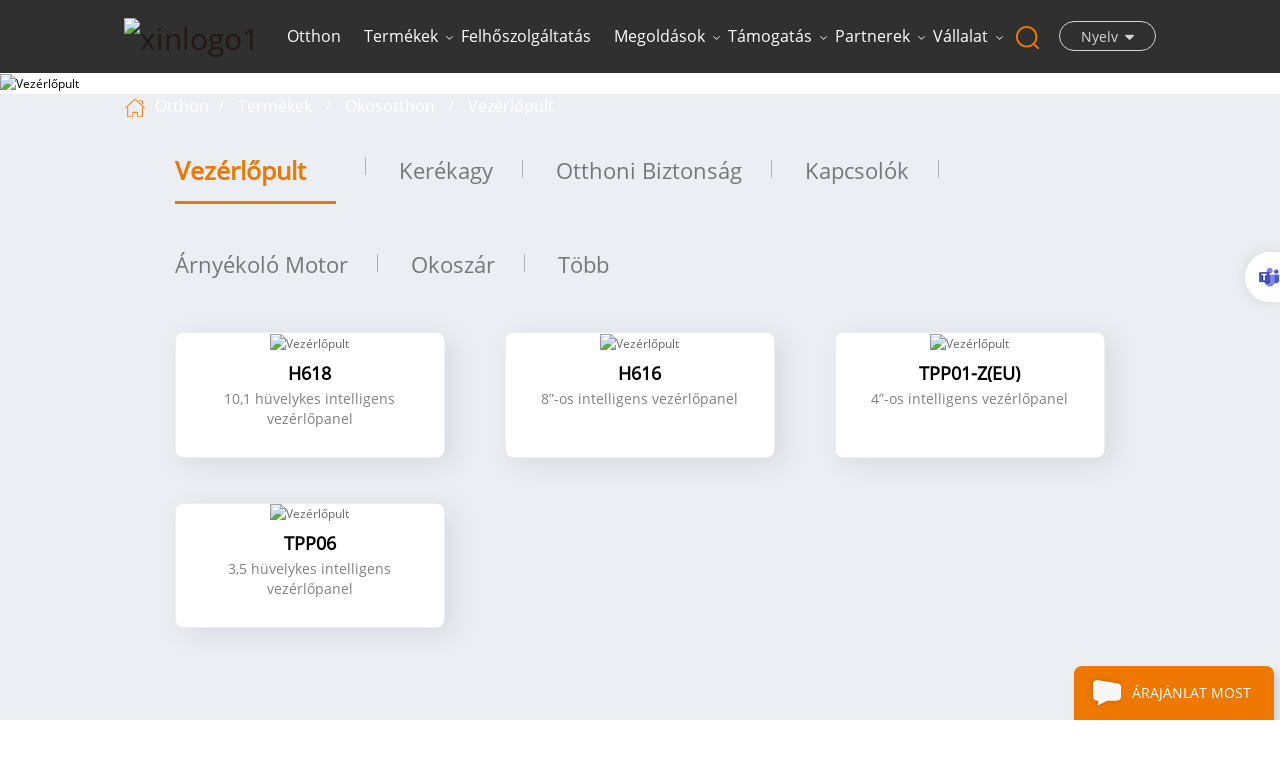

--- FILE ---
content_type: text/html
request_url: https://www.dnake-global.com/hu/control-panel/
body_size: 13963
content:
<!DOCTYPE html> <html dir="ltr" lang="hu"> <head>      <title>           </title>     <meta http-equiv="Content-Type" content="text/html; charset=UTF-8" /> <script type="text/javascript" src="//cdn.globalso.com/cookie_consent_banner.js"></script> <!-- Google Tag Manager --> <script>(function(w,d,s,l,i){w[l]=w[l]||[];w[l].push({'gtm.start':
new Date().getTime(),event:'gtm.js'});var f=d.getElementsByTagName(s)[0],
j=d.createElement(s),dl=l!='dataLayer'?'&l='+l:'';j.async=true;j.src=
'https://www.googletagmanager.com/gtm.js?id='+i+dl;f.parentNode.insertBefore(j,f);
})(window,document,'script','dataLayer','GTM-58VPSLV');</script> <!-- End Google Tag Manager -->     <meta name="viewport" content="width=device-width,initial-scale=1,minimum-scale=1,maximum-scale=1,user-scalable=no">     <link rel="apple-touch-icon-precomposed" href="">     <meta name="format-detection" content="telephone=no">     <meta name="apple-mobile-web-app-capable" content="yes">     <meta name="apple-mobile-web-app-status-bar-style" content="black">       <meta property="og:image" content="https://cdnus.globalso.com/dnake-global/banner4.8%EF%BC%88logo%EF%BC%89.jpg"/>     <meta name="facebook-domain-verification" content="102op1ujmmnqiuamnob144k78d4dcr" />     <link type="text/css" rel="stylesheet" href="https://www.dnake-global.com/style/global/bootstrap-dnake.css" />     <link type="text/css" rel="stylesheet" href="https://www.dnake-global.com/style/global/font-awesome.min.css">     <link type="text/css" rel="stylesheet" href="https://www.dnake-global.com/style/global/style-dnake.css" />     <script type="text/javascript" src="https://www.dnake-global.com/style/global/js/jquery-1.8.3.js"></script>     <script type="text/javascript" src="https://www.dnake-global.com/style/global/js/bootstrap.min.js"></script>     <script type="text/javascript" src="https://www.dnake-global.com/style/global/js/demo-dnake.js"></script>     <script type="text/javascript" src="https://www.dnake-global.com/style/global/js/jquery.velocity.min.js"></script>     <script type="text/javascript" src="https://www.dnake-global.com/style/global/js/fancybox.js"></script>     <script type="text/javascript" src="https://www.dnake-global.com/style/global/js/common.js"></script>     <script src="//cdn.goodao.net/style/js/stats_init.js"></script>          <link rel="shortcut icon" href="https://cdnus.globalso.com/dnake-global/2022-DNAKE-LOGO.ico" />               <meta name="description" content="1" />         <script>
        if( /Android|webOS|iPhone|iPad|iPod|BlackBerry|IEMobile|Opera Mini/i.test(navigator.userAgent) ) {
            $(function () {
                $('.about-main img').attr("style","");
                $(".about-main img").attr("width","");
                $(".about-main img").attr("height","");
                $('.con_main img').attr("style","");
                $(".con_main img").attr("width","");
                $(".con_main img").attr("height","");
                $('.news_main div.news_main_de img').attr("style","");
                $(".news_main div.news_main_de img").attr("width","");
                $(".news_main div.news_main_de img").attr("height","");
                $('.pro_detail .pro_detail_m img').attr("style","");
                $(".pro_detail .pro_detail_m img").attr("width","");
                $(".pro_detail .pro_detail_m img").attr("height","");

            })
        }
    </script> <!--<script type="text/javascript" src="https://code.jquery.com/jquery-3.6.0.min.js"></script> -->     <script>
    var MauticSDKLoaded = true;
</script> <script type="text/javascript">
_linkedin_partner_id = "4187945";
window._linkedin_data_partner_ids = window._linkedin_data_partner_ids || [];
window._linkedin_data_partner_ids.push(_linkedin_partner_id);
</script> <script type="text/javascript">
(function(l) {
if (!l){window.lintrk = function(a,b){window.lintrk.q.push([a,b])};
window.lintrk.q=[]}
var s = document.getElementsByTagName("script")[0];
var b = document.createElement("script");
b.type = "text/javascript";b.async = true;
b.src = "https://snap.licdn.com/li.lms-analytics/insight.min.js";
s.parentNode.insertBefore(b, s);})(window.lintrk);
</script> <noscript> <img height="1" width="1" style="display:none;" alt="" src="https://px.ads.linkedin.com/collect/?pid=4187945&fmt=gif" /> </noscript> <script type="text/javascript">
_linkedin_partner_id = "4187945";
window._linkedin_data_partner_ids = window._linkedin_data_partner_ids || [];
window._linkedin_data_partner_ids.push(_linkedin_partner_id);
</script><script type="text/javascript">
(function(l) {
if (!l){window.lintrk = function(a,b){window.lintrk.q.push([a,b])};
window.lintrk.q=[]}
var s = document.getElementsByTagName("script")[0];
var b = document.createElement("script");
b.type = "text/javascript";b.async = true;
b.src = "https://snap.licdn.com/li.lms-analytics/insight.min.js";
s.parentNode.insertBefore(b, s);})(window.lintrk);
</script> <noscript> <img height="1" width="1" style="display:none;" alt="" src="https://px.ads.linkedin.com/collect/?pid=4187945&fmt=gif" /> </noscript> <!-- Meta Pixel Code --> <script>
!function(f,b,e,v,n,t,s)
{if(f.fbq)return;n=f.fbq=function(){n.callMethod?
n.callMethod.apply(n,arguments):n.queue.push(arguments)};
if(!f._fbq)f._fbq=n;n.push=n;n.loaded=!0;n.version='2.0';
n.queue=[];t=b.createElement(e);t.async=!0;
t.src=v;s=b.getElementsByTagName(e)[0];
s.parentNode.insertBefore(t,s)}(window, document,'script',
'https://connect.facebook.net/en_US/fbevents.js');
fbq('init', '1041049623535311');
fbq('track', 'PageView');
</script> <noscript><img height="1" width="1" style="display:none" src="https://www.facebook.com/tr?id=1041049623535311&ev=PageView&noscript=1" /></noscript> <!-- End Meta Pixel Code --> <link href="//cdn.globalso.com/hide_search.css" rel="stylesheet"/><link href="//www.dnake-global.com/style/hu.html.css" rel="stylesheet"/><link rel="alternate" hreflang="hu" href="https://www.dnake-global.com/hu/" /><link rel="canonical"  href="https://www.dnake-global.com/hu/control-panel/" /></head>  <body>         <!-- Start of HubSpot Embed Code --> <script type="text/javascript" id="hs-script-loader" async defer src="//js-na2.hs-scripts.com/243639060.js"></script> <!-- End of HubSpot Embed Code -->       <!-- Google Tag Manager (noscript) --> <noscript><iframe src="https://www.googletagmanager.com/ns.html?id=GTM-58VPSLV" height="0" width="0" style="display:none;visibility:hidden"></iframe></noscript> <!-- End Google Tag Manager (noscript) -->    <header class="large">      <div class="header">          <div class="container">             <div class="header_m">                 <div id="logo" class="clearfix">                         <h2><a href="/hu/" class="top_logo">                                                             <img src="https://cdnus.globalso.com/dnake-global/xinlogo11.png" alt="xinlogo1">                                                     </a></h2>                    </div>                                      <div class="head-right">                     <div class="mainmenu-area bg-color-2">                         <div class="mainmenu-left visible-lg visible-md">                             <div class="mainmenu">                                 <nav>                                     <ul class="clearfix header_nav">                                         <li><a href="/hu/">Otthon</a></li> <li class="current-menu-ancestor"><a href="/hu/products/">Termékek</a> <ul class="sub-menu"> 	<li><a href="/hu/ip-video-intercom/">IP videó kaputelefon</a> 	<ul class="sub-menu"> 		<li><a href="/hu/ip-door-station/">Kapuállomások</a></li> 		<li><a href="/hu/ip-indoor-monitor/">Beltéri monitorok</a></li> 		<li><a href="/hu/master-station/">Főállomás</a></li> 		<li><a href="/hu/kit/">Készletek</a></li> 		<li><a href="/hu/module-ip-video-intercom/">Modulok</a></li> 	</ul> </li> 	<li><a href="/hu/2-wire-ip-video-intercom/">2-vezetékes IP videó kaputelefon</a> 	<ul class="sub-menu"> 		<li><a href="/hu/kit-2-wire-ip-video-intercom/">Készlet</a></li> 	</ul> </li> 	<li class="current-menu-ancestor current-menu-parent"><a href="/hu/smart-home/">Okosotthon</a> 	<ul class="sub-menu"> 		<li><a href="/hu/control-panel/">Vezérlőpult</a></li> 		<li><a href="/hu/hub/">Kerékagy</a></li> 		<li><a href="/hu/home-security/">Otthoni biztonság</a></li> 		<li><a href="/hu/switches/">Kapcsolók</a></li> 		<li><a href="/hu/shade-motor/">Árnyékoló motor</a></li> 		<li><a href="/hu/smart-lock/">Okoszár</a></li> 		<li><a href="/hu/more/">Több</a></li> 	</ul> </li> 	<li><a href="/hu/wireless-doorbell/">Vezeték nélküli csengő</a></li> 	<li><a href="/hu/access-control-all-products/">Hozzáférés-vezérlés</a></li> 	<li><a href="/hu/software/">Szoftver</a> 	<ul class="sub-menu"> 		<li><a href="/hu/cloud-platform-software/">Felhőplatform</a></li> 		<li><a href="/hu/cms/">Tartalomkezelő rendszer</a></li> 		<li><a href="/hu/mobile-application/">Mobilalkalmazás</a></li> 	</ul> </li> 	<li><a href="/hu/accessories/">Kiegészítők</a></li> </ul> </li> <li><a href="/hu/cloud-service/">Felhőszolgáltatás</a></li> <li><a>Megoldások</a> <ul class="sub-menu"> 	<li><a href="/hu/solution_catalog/by-industry/">Iparág szerint</a> 	<ul class="sub-menu"> 		<li><a href="/hu/solution_catalog/residential/">Lakó</a></li> 		<li><a href="/hu/solution_catalog/commercial/">Kereskedelmi</a></li> 		<li><a href="/hu/solution_catalog/public-space/">Nyilvános tér</a></li> 	</ul> </li> 	<li><a href="/hu/solution_catalog/by-product-type/">Terméktípus szerint</a> 	<ul class="sub-menu"> 		<li><a href="/hu/solution_catalog/smart-home/">Okosotthon</a></li> 		<li><a href="/hu/solution_catalog/wireless-video-doorbell/">Vezeték nélküli videós kapucsengő</a></li> 	</ul> </li> </ul> </li> <li><a href="/hu/support/">Támogatás</a> <ul class="sub-menu"> 	<li><a href="/hu/download/">Letöltőközpont</a></li> 	<li><a href="/hu/faqs/">GYIK</a></li> 	<li><a href="/hu/training-certification/">Képzés és tanúsítás</a></li> 	<li><a href="/hu/webinar/">Webinárium</a></li> 	<li><a href="/hu/technical-support/">Műszaki támogatás</a></li> 	<li><a href="/hu/warranty-rma/">Garancia és RMA</a></li> 	<li><a href="/hu/cybersecurity/">Kiberbiztonság</a></li> </ul> </li> <li><a href="/hu/partners/">Partnerek</a> <ul class="sub-menu"> 	<li><a href="/hu/channel-partners/">Csatornapartnerek</a></li> 	<li><a href="/hu/technology-partners/">Technológiai partnerek</a></li> 	<li><a href="/hu/online-reseller-program/">Online viszonteladói program</a></li> 	<li><a href="/hu/become-partner/">Legyen DNAKE partner</a></li> </ul> </li> <li><a href="/hu/about-dnake/">Vállalat</a> <ul class="sub-menu"> 	<li><a href="/hu/about-dnake/">A DNAKE-ről</a></li> 	<li><a href="/hu/our-brand/">Márkánk</a></li> 	<li><a href="/hu/awards-certificates/">Díjak és oklevelek</a></li> 	<li><a href="/hu/news_catalog/news/">Hír</a> 	<ul class="sub-menu"> 		<li><a href="/hu/news_catalog/news-center/">Hírközpont</a></li> 		<li><a href="/hu/news_catalog/blog/">Blog</a></li> 		<li><a href="/hu/events/">Események</a></li> 	</ul> </li> 	<li><a href="/hu/case-studies/">Esettanulmányok</a></li> 	<li><a href="/hu/contact-us/">Kapcsolat</a></li> </ul> </li>                                     </ul>                                  </nav>                              </div>                         </div>                     </div>                     <div class="wrapper">                         <nav id="main-nav">                             <ul class="first-nav">                                 <li><a href="/hu/">Otthon</a></li> <li class="current-menu-ancestor"><a href="/hu/products/">Termékek</a> <ul class="sub-menu"> 	<li><a href="/hu/ip-video-intercom/">IP videó kaputelefon</a> 	<ul class="sub-menu"> 		<li><a href="/hu/ip-door-station/">Kapuállomások</a></li> 		<li><a href="/hu/ip-indoor-monitor/">Beltéri monitorok</a></li> 		<li><a href="/hu/master-station/">Főállomás</a></li> 		<li><a href="/hu/kit/">Készletek</a></li> 		<li><a href="/hu/module-ip-video-intercom/">Modulok</a></li> 	</ul> </li> 	<li><a href="/hu/2-wire-ip-video-intercom/">2-vezetékes IP videó kaputelefon</a> 	<ul class="sub-menu"> 		<li><a href="/hu/kit-2-wire-ip-video-intercom/">Készlet</a></li> 	</ul> </li> 	<li class="current-menu-ancestor current-menu-parent"><a href="/hu/smart-home/">Okosotthon</a> 	<ul class="sub-menu"> 		<li><a href="/hu/control-panel/">Vezérlőpult</a></li> 		<li><a href="/hu/hub/">Kerékagy</a></li> 		<li><a href="/hu/home-security/">Otthoni biztonság</a></li> 		<li><a href="/hu/switches/">Kapcsolók</a></li> 		<li><a href="/hu/shade-motor/">Árnyékoló motor</a></li> 		<li><a href="/hu/smart-lock/">Okoszár</a></li> 		<li><a href="/hu/more/">Több</a></li> 	</ul> </li> 	<li><a href="/hu/wireless-doorbell/">Vezeték nélküli csengő</a></li> 	<li><a href="/hu/access-control-all-products/">Hozzáférés-vezérlés</a></li> 	<li><a href="/hu/software/">Szoftver</a> 	<ul class="sub-menu"> 		<li><a href="/hu/cloud-platform-software/">Felhőplatform</a></li> 		<li><a href="/hu/cms/">Tartalomkezelő rendszer</a></li> 		<li><a href="/hu/mobile-application/">Mobilalkalmazás</a></li> 	</ul> </li> 	<li><a href="/hu/accessories/">Kiegészítők</a></li> </ul> </li> <li><a href="/hu/cloud-service/">Felhőszolgáltatás</a></li> <li><a>Megoldások</a> <ul class="sub-menu"> 	<li><a href="/hu/solution_catalog/by-industry/">Iparág szerint</a> 	<ul class="sub-menu"> 		<li><a href="/hu/solution_catalog/residential/">Lakó</a></li> 		<li><a href="/hu/solution_catalog/commercial/">Kereskedelmi</a></li> 		<li><a href="/hu/solution_catalog/public-space/">Nyilvános tér</a></li> 	</ul> </li> 	<li><a href="/hu/solution_catalog/by-product-type/">Terméktípus szerint</a> 	<ul class="sub-menu"> 		<li><a href="/hu/solution_catalog/smart-home/">Okosotthon</a></li> 		<li><a href="/hu/solution_catalog/wireless-video-doorbell/">Vezeték nélküli videós kapucsengő</a></li> 	</ul> </li> </ul> </li> <li><a href="/hu/support/">Támogatás</a> <ul class="sub-menu"> 	<li><a href="/hu/download/">Letöltőközpont</a></li> 	<li><a href="/hu/faqs/">GYIK</a></li> 	<li><a href="/hu/training-certification/">Képzés és tanúsítás</a></li> 	<li><a href="/hu/webinar/">Webinárium</a></li> 	<li><a href="/hu/technical-support/">Műszaki támogatás</a></li> 	<li><a href="/hu/warranty-rma/">Garancia és RMA</a></li> 	<li><a href="/hu/cybersecurity/">Kiberbiztonság</a></li> </ul> </li> <li><a href="/hu/partners/">Partnerek</a> <ul class="sub-menu"> 	<li><a href="/hu/channel-partners/">Csatornapartnerek</a></li> 	<li><a href="/hu/technology-partners/">Technológiai partnerek</a></li> 	<li><a href="/hu/online-reseller-program/">Online viszonteladói program</a></li> 	<li><a href="/hu/become-partner/">Legyen DNAKE partner</a></li> </ul> </li> <li><a href="/hu/about-dnake/">Vállalat</a> <ul class="sub-menu"> 	<li><a href="/hu/about-dnake/">A DNAKE-ről</a></li> 	<li><a href="/hu/our-brand/">Márkánk</a></li> 	<li><a href="/hu/awards-certificates/">Díjak és oklevelek</a></li> 	<li><a href="/hu/news_catalog/news/">Hír</a> 	<ul class="sub-menu"> 		<li><a href="/hu/news_catalog/news-center/">Hírközpont</a></li> 		<li><a href="/hu/news_catalog/blog/">Blog</a></li> 		<li><a href="/hu/events/">Események</a></li> 	</ul> </li> 	<li><a href="/hu/case-studies/">Esettanulmányok</a></li> 	<li><a href="/hu/contact-us/">Kapcsolat</a></li> </ul> </li>                             </ul>                          </nav>                         <a class="toggle hc-nav-1">                              <span></span>                             <span></span>                             <span></span>                         </a>                     </div>                 </div>                                                                    <div class="header_select">                                                                  <div class="select">                     <a rel="nofollow" href="javascript:;" class="select-trigger" data-modal="modal-lan">                         <p>Nyelv</p>                     </a>                 </div>                 <div class="search_box">                     <div class="attr-nav">                         <a rel="nofollow" class="search" href="#"><i></i> </a>                     </div>                     <div class="top-search clearfix">                         <div class="input-group">                             <h4>Mit keres?</h4>                             <div class="header_search clearfix">                                   <form action="https://www.dnake-global.com/index.php" method="get">                                     <input class="form-control" name="s" placeholder="" />                                     <input type="hidden" name="cat" value="490"/>                                     <button class="search_btn btn_search1" type="submit" vlaue=""></button>                                  </form>                               </div>                             <!--<div class="header_search clearfix">                                                                     <input name="search_keyword" onkeydown="javascript:enterIn(event);" type="text" class="form-control" placeholder="Search...">                                 <input type="submit" class="search_btn btn_search1" value="">                             </div>-->                             <span class="input-group-addon close-search"><i class="fa fa-times"></i></span>                         </div>                     </div>                 </div>                                        </div>                           </div> </div>              </div>  </header> <div class="select-modal" id="modal-lan">     <!--<div class="select-content change-language-cont sub-content">-->     <div class="select-content">         <em>Válassza ki a nyelvet.</em>         <div class="change-language ensemble">   <div class="change-language-info">     <div class="change-language-title medium-title">        <div class="language-flag language-flag-en"><a href="https://www.dnake-global.com"><b class="country-flag"></b><span>language</span> </a></div>        <b class="language-icon"></b>      </div> 	<div class="change-language-cont sub-content">         <div class="empty"></div>     </div>   </div> </div> <!--theme120-->        <button class="select-close"><i></i></button>     </div> </div>           <div class="page_bannner_wrap"> <div class="page_bannner_img" style="background-image:url(//cdnus.globalso.com/dnake-global/smart-home-background-banner.png)">      <img src="//cdnus.globalso.com/dnake-global/smart-home-background-banner.png" alt="Vezérlőpult">    	       	<div class="bannner_title"><h1> <span>Vezérlőpult</span></h1>  	       	  	<div class="bannner_subtitle">  </div> </div>  	       	       	   </div> 	       	    <div class="breadcrumbW product_nav_path page_nav_path"> 	<div class="container"> 	<div class="breadcrumb clearfix">  		<div> 		      <a class="home" href="/hu/" title="Return to Home"><i></i></a> 		  <li> <a itemprop="breadcrumb" href="https://www.dnake-global.com/hu">Otthon</a></li><li> <a itemprop="breadcrumb" href="/hu/all-products/" title="Products">Termékek</a> </li><li> <a itemprop="breadcrumb" href="/hu/smart-home/" title="Smart Home">Okosotthon</a> </li><li> <a href="#">Vezérlőpult</a></li>  		</div> 	</div> 	</div> </div>   	   	    </div> 	     	       <nav class="nav-bar">       	<div class="container">     <section class="nav-wrap">              <ul class="categroate_tags side-cate-menu">                  <div>                                                                                                                                </div>                                   <li class ="current"><a href="/hu/control-panel/">Vezérlőpult</a></li>                 <li><a href="/hu/hub/">Kerékagy</a></li>                 <li><a href="/hu/home-security/">Otthoni biztonság</a></li>                 <li><a href="/hu/switches/">Kapcsolók</a></li>                 <li><a href="/hu/shade-motor/">Árnyékoló motor</a></li>                 <li><a href="/hu/smart-lock/">Okoszár</a></li>                 <li><a href="/hu/more/">Több</a></li>                      </ul>               </div>               </nav> 	     	     	     	    <div class="product_list_pagewrap">  	<div class="container">    	   <article class="entry blog-article">            </section>                               <div class="main">                     <div id="cbp-vm" class="cbp-vm-switcher cbp-vm-view-grid">                                                 <ul class="wow clearfix animated" style="visibility: visible;">  <li class="wow animated" style="visibility: visible;"><div class="clearfix">                                <div class="cbp-vm-image">                                     <a class="link" href="/hu/control-panel-h618-product/"></a>                                   <img id="product_detail_img" alt="Vezérlőpult" src="https://cdnus.globalso.com/dnake-global/H618-1000x1000-11.png">				                                         <div class="cbp-image-hover"> <img src="https://cdnus.globalso.com/dnake-global/H618-1000x1000-11.png" alt="Vezérlőpult" lcd="" sip2.0="" outdoor="" panel=""></div>                                            </div>                                 <div class="cbp-list-center clearfix">                                 	<div class="cbp-list-left"> 				                                         <a href="/hu/control-panel-h618-product/" class="cbp-title">H618</a>                                                                                 <div class="cbp-vm-details">10,1 hüvelykes intelligens vezérlőpanel</div>                                                                              </div>                                 </div>                             </div>                             </li>                             <li class="wow animated" style="visibility: visible;"><div class="clearfix">                                <div class="cbp-vm-image">                                     <a class="link" href="/hu/control-panel-h616-product/"></a>                                   <img id="product_detail_img" alt="Vezérlőpult" src="https://cdnus.globalso.com/dnake-global/H616-1000-1.png">				                                         <div class="cbp-image-hover"> <img src="https://cdnus.globalso.com/dnake-global/H616-1000-1.png" alt="Vezérlőpult" lcd="" sip2.0="" outdoor="" panel=""></div>                                            </div>                                 <div class="cbp-list-center clearfix">                                 	<div class="cbp-list-left"> 				                                         <a href="/hu/control-panel-h616-product/" class="cbp-title">H616</a>                                                                                 <div class="cbp-vm-details">8”-os intelligens vezérlőpanel</div>                                                                              </div>                                 </div>                             </div>                             </li>                             <li class="wow animated" style="visibility: visible;"><div class="clearfix">                                <div class="cbp-vm-image">                                     <a class="link" href="/hu/4-inch-smart-control-panel-product/"></a>                                   <img id="product_detail_img" alt="Vezérlőpult" src="https://cdnus.globalso.com/dnake-global/TPP01-ZEU-1000x1000px-1.png">				                                         <div class="cbp-image-hover"> <img src="https://cdnus.globalso.com/dnake-global/TPP01-ZEU-1000x1000px-1.png" alt="Vezérlőpult" lcd="" sip2.0="" outdoor="" panel=""></div>                                            </div>                                 <div class="cbp-list-center clearfix">                                 	<div class="cbp-list-left"> 				                                         <a href="/hu/4-inch-smart-control-panel-product/" class="cbp-title">TPP01-Z(EU)</a>                                                                                 <div class="cbp-vm-details">4”-os intelligens vezérlőpanel</div>                                                                              </div>                                 </div>                             </div>                             </li>                             <li class="wow animated" style="visibility: visible;"><div class="clearfix">                                <div class="cbp-vm-image">                                     <a class="link" href="/hu/3-5-inch-smart-control-panel-product/"></a>                                   <img id="product_detail_img" alt="Vezérlőpult" src="https://cdnus.globalso.com/dnake-global/TPP06-1000x1000px-1.png">				                                         <div class="cbp-image-hover"> <img src="https://cdnus.globalso.com/dnake-global/TPP06-1000x1000px-1.png" alt="Vezérlőpult" lcd="" sip2.0="" outdoor="" panel=""></div>                                            </div>                                 <div class="cbp-list-center clearfix">                                 	<div class="cbp-list-left"> 				                                         <a href="/hu/3-5-inch-smart-control-panel-product/" class="cbp-title">TPP06</a>                                                                                 <div class="cbp-vm-details">3,5 hüvelykes intelligens vezérlőpanel</div>                                                                              </div>                                 </div>                             </div>                             </li>                                                                                  </ul>    <div class="page_num clearfix">                                                   <div class="page-bar">          <div class="pages"></div>       </div>                     </div>                      </div>                  </div>             <div class="clear"></div>       </article>  		</div>    </div>   <div class="footerW clearfix"> 	<div class="container clearfix">     <div class="footer"> 		<div id="right_column" class="fot_pro clearfix">         	<section id="blockbestsellers" class="block products_block column_box"> 				<span class="fot_title"><em>Termékek</em><span></span><i class="column_icon_toggle icon-plus-sign"></i></span>                 <div class="block_content toggle_content">                   	<ul class="clearfix">                           <li><a href="/hu/ip-video-intercom/">IP videó kaputelefon</a></li> <li><a href="/hu/access-control-all-products/">Hozzáférés-vezérlés</a></li> <li><a href="/hu/2-wire-ip-video-intercom/">2-vezetékes IP videó kaputelefon</a></li> <li><a href="/hu/smart-home/">Okosotthon</a></li> <li><a href="/hu/wireless-doorbell/">Vezeték nélküli csengő</a></li> <li><a href="/hu/dnake-s-series-ip-video-door-phone/">Ismerkedjen meg a vadonatújjal</a></li>                                                          </ul>                 </div>             </section>         </div> 		<div id="right_column" class="fot_tag clearfix">         	<section id="blockbestsellers" class="block products_block column_box"> 				<span class="fot_title"><em>Megoldások</em><span></span><i class="column_icon_toggle icon-plus-sign"></i></span>                 <div class="block_content toggle_content">                   	<ul class="clearfix">       <li><a href="/hu/solution_catalog/by-industry/">Iparág szerint</a></li> <li><a href="/hu/solution_catalog/by-product-type/">Terméktípus szerint</a></li>                           </ul>                 </div>             </section>                   	<section id="blockbestsellers" class="block products_block column_box"> 				<span class="fot_title fot_Service"><em>Szolgáltatás</em><span></span><i class="column_icon_toggle icon-plus-sign"></i></span>                 <div class="block_content toggle_content">                   	<ul class="clearfix">       <li><a target="_blank" href="https://wiki.dnake-global.com/">Tudásbázis</a></li> <li><a target="_blank" href="https://partner.dnake-global.com/">Partnerportál</a></li> <li><a target="_blank" href="https://wiki.dnake-global.com/search">Termékkövetés</a></li>                           </ul>                 </div>             </section>         </div> 		  		<div id="right_column" class="fot_nav clearfix"> 				<section id="blockbestsellers" class="block products_block column_box"> 					<span class="fot_title"><em>Vállalat</em><span></span><i class="column_icon_toggle icon-plus-sign"></i></span> 					<div class="block_content toggle_content"> 						<ul class="clearfix"> 							                                <li><a href="/hu/about-dnake/">A DNAKE-ről</a></li> <li><a href="/hu/our-brand/">Márkánk</a></li> <li><a href="/hu/technology-partners/">Technológiai partnerek</a></li> <li><a href="/hu/case-studies/">Esettanulmányok</a></li> <li><a href="/hu/news_catalog/blog/">Blog</a></li> <li><a href="/hu/privacy-policy/">Adatvédelmi irányelvek</a></li> 						                                                                                           </ul> 					</div> 				</section> 			</div>         <div class="fot_right"> 			<div class="fot_share">             	<span class="fot_title"><em>KÖVESS MINKET</em></span>                 <ul class="fot_share">                                                  <li><a rel="nofollow" target="_blank" href="https://www.linkedin.com/company/dnake/"><img src="https://cdnus.globalso.com/dnake-global/linkedin1.png" alt="LinkedIn"></a></li> <li><a rel="nofollow" target="_blank" href="https://www.youtube.com/@DNAKE"><img src="https://cdnus.globalso.com/dnake-global/sns03.png" alt="YouTube"></a></li> <li><a rel="nofollow" target="_blank" href="https://www.facebook.com/xiamen.dnake.technology/"><img src="https://cdnus.globalso.com/dnake-global/sns01.png" alt="Facebook"></a></li> <li><a rel="nofollow" target="_blank" href="https://www.instagram.com/dnake.intercom/"><img src="https://cdnus.globalso.com/dnake-global/ins-icon.png" alt="Instagram"></a></li> <li><a rel="nofollow" target="_blank" href="https://twitter.com/Dnaketechnology"><img src="https://cdnus.globalso.com/dnake-global/Twitter.png" alt="Twitter"></a></li>                                                                </ul>             </div>               		<div id="right_column" class="fot_letter clearfix"> 				<section id="blockbestsellers" class="block products_block column_box">					<span class="fot_title"><em>Hírlevél</em></span> 					<div class="">                     	<div class="text">Add meg az e-mail címed, hogy értesülj a legfrissebb hírekről és termékekről.</div> 						  						  <div class="letter-input">   						   <script type="text/javascript" src="//formcs.globalso.com/form/generate.js?id=356"></script>	</div>                              <!--<input name="textfield" id="user_email" type="text" class="fot_input" placeholder="Enter your email addres" >                             <input type="button" value="subscribe" onclick="add_email_list();" class="send">-->                                                      					</div> 				</section> 			</div>         </div> 	</div>     </div> <div class="footer-bottom clearfix"> 	<div class="container"> 	<div class="footer-bottombox"> 		 		<div class="fot_link"> 			<div class="copyright">Szerzői jog © 2023 DNAKE (XIAMEN) INTELLIGENTECHNOLOGY CO., LTD.. Minden jog fenntartva.</div> 		                         		</div> 	</div> 	</div> </div>  </div>       <a rel="nofollow" href="javascript:;" class="back_top"></a>  <div id="online_qq_layer">     <div id="online_qq_tab">         <a id="floatShow" rel="nofollow" href="javascript:void(0);" >ÁRAJÁNLAT MOST<i></i></a>          <a id="floatHide" rel="nofollow" href="javascript:void(0);" ><i></i></a>     </div>     <div id="onlineService" >         <div class="online_form">             <div class="i_message_inquiry">             	<em class="title">ÁRAJÁNLAT MOST</em>             	                <div class="inquiry">    <div class="text">Ha érdeklik termékeink és szeretne részletesebb információkat megtudni rólunk, kérjük, vegye fel velünk a kapcsolatot, vagy hagyjon üzenetet. 24 órán belül felvesszük Önnel a kapcsolatot.</div>    <script type="text/javascript" src="//formcs.globalso.com/form/generate.js?id=735"></script>                </div>               <!--  <div class="inquiry">-->               <!--     <div class="wpcf7" id="wpcf7-f3722-p14909-o1"><form action="https://www.dnake-global.com/control-panel/#wpcf7-f3722-p14909-o1" method="post" class="wpcf7-form" novalidate="novalidate"> <div style="display: none;"> <input type="hidden" name="_wpcf7" value="3722" /> <input type="hidden" name="_wpcf7_version" value="3.4.1" /> <input type="hidden" name="_wpcf7_unit_tag" value="wpcf7-f3722-p14909-o1" /> <input type="hidden" name="_wpnonce" value="eaa755425e" /> </div> <form role="form" id="email_form2" method="post" action="/inquiry/addinquiry" onsubmit="return CheckFormData();">           <input type="hidden" class="input_1 sub placeholder" value="Leave A Message"  name="msg_title" /> <div class="text">If you are interested in our products and want to know more detailed information, please contact us or leave a message. We will be in touch within 24 hours.</div> <div class="input-group">                         <span class="ms_n"><input type="text" name="Name" value="" class="wpcf7-form-control wpcf7-text form-control" id="name" placeholder="Name*" /></span>                       </div> <div class="input-group">                         <span class="ms_e"><input type="email" name="Email" value="" class="wpcf7-form-control wpcf7-text wpcf7-email wpcf7-validates-as-required wpcf7-validates-as-email form-control" id="msg_email" aria-required="true" placeholder="Your email*" /></span>                       </div> <div class="input-group">                         <span class="ms_p"><input type="tel" name="TelWhatsapp" value="" class="wpcf7-form-control wpcf7-text wpcf7-tel wpcf7-validates-as-required wpcf7-validates-as-tel form-control" id="phone" aria-required="true" placeholder="Tel/Whatsapp*" /></span>                       </div> <div class="input-group">                         <span class="ms_n"><input type="text" name="Company" value="" class="wpcf7-form-control wpcf7-text form-control" id="name" placeholder="Company*" /></span>                       </div> <div class="input-group">                           <span class="ms_m"><textarea name="msg_content" class="wpcf7-form-control wpcf7-textarea form-control" id="message" placeholder="Message"></textarea></span>                       </div>                                          <span class="main_more"><input type="submit" value="Send" class="wpcf7-form-control wpcf7-submit" id="google2" /></span><br />                   </form> <div class="wpcf7-response-output wpcf7-display-none"></div></form></div>-->                                    <!--</div>-->             </div>         </div>     </div> </div> <div class="fixed-contact-wrap">                <ul class="item-list clearfix">                                                                     	<li class="online_s">            <a  class="download-list" target="_blank" rel="nofollow" href="https://teams.live.com/l/invite/FEAgXx3ClJNoTVjmgI">                 <i class="icon"></i>                 <strong>Csapatok</strong>             </a>         </li>                                            	                       </ul> </div>    <script type="text/javascript" src="https://www.dnake-global.com/style/global/js/slick.js"></script>   <script type="text/javascript" src="https://www.dnake-global.com/style/global/js/wow.min.js"></script>  <script type="text/javascript" src="https://www.dnake-global.com/style/global/js/owl.carousel.min.js"></script>    <script type="text/javascript">
	baguetteBox.run('.tz-gallery');
</script> <script type="text/javascript">
$(".video a").on("click", function(e){
e.preventDefault();
var $url=$(this).attr('href');
$(document.body).append('<div id="video-wrap"><button type="button" id="close-button1" aria-label="Close" class="baguetteBox-button1"><svg onclick="removeVideoWrap()" width="30" height="30"><g stroke="rgb(160,160,160)" stroke-width="4"><line x1="5" y1="5" x2="25" y2="25"></line><line x1="5" y1="25" x2="25" y2="5"></line></g></svg></button><div id="video-dialog"><iframe src="https://www.youtube.com/embed/' + getID($url) + '" frameborder="0" allow="accelerometer; autoplay; encrypted-media; gyroscope; picture-in-picture" allowfullscreen=""></iframe></div></div>');

 
});

function removeVideoWrap(){
    $('#video-wrap').remove();
}

function getID(url){
    var regExp = /^.*((youtu.be\/)|(v\/)|(\/u\/\w\/)|(embed\/)|(watch\?))\??v?=?([^#\&\?]*).*/;
    var match = url.match(regExp);
    return (match&&match[7].length==11)? match[7] : false;
}
   
</script> <script>
  /*select*/
( function( window ) {

'use strict';

// class helper functions from bonzo https://github.com/ded/bonzo

function classReg( className ) {
  return new RegExp("(^|\\s+)" + className + "(\\s+|$)");
}

// classList support for class management
// altho to be fair, the api sucks because it won't accept multiple classes at once
var hasClass, addClass, removeClass;

if ( 'classList' in document.documentElement ) {
  hasClass = function( elem, c ) {
    return elem.classList.contains( c );
  };
  addClass = function( elem, c ) {
    elem.classList.add( c );
  };
  removeClass = function( elem, c ) {
    elem.classList.remove( c );
  };
}
else {
  hasClass = function( elem, c ) {
    return classReg( c ).test( elem.className );
  };
  addClass = function( elem, c ) {
    if ( !hasClass( elem, c ) ) {
      elem.className = elem.className + ' ' + c;
    }
  };
  removeClass = function( elem, c ) {
    elem.className = elem.className.replace( classReg( c ), ' ' );
  };
}

function toggleClass( elem, c ) {
  var fn = hasClass( elem, c ) ? removeClass : addClass;
  fn( elem, c );
}

var classie = {
  // full names
  hasClass: hasClass,
  addClass: addClass,
  removeClass: removeClass,
  toggleClass: toggleClass,
  // short names
  has: hasClass,
  add: addClass,
  remove: removeClass,
  toggle: toggleClass
};

// transport
if ( typeof define === 'function' && define.amd ) {
  // AMD
  define( classie );
} else {
  // browser global
  window.classie = classie;
}

})( window );

var ModalEffects = (function() {

	function init() {

		var overlay = document.querySelector( '.select-overlay' );

		[].slice.call( document.querySelectorAll( '.select-trigger' ) ).forEach( function( el, i ) {

			var modal = document.querySelector( '#' + el.getAttribute( 'data-modal' ) ),
				close = modal.querySelector( '.select-close' );

			function removeModal( hasPerspective ) {
				classie.remove( modal, 'select-show' );

				if( hasPerspective ) {
					classie.remove( document.documentElement, 'select-perspective' );
				}
			}

			function removeModalHandler() {
				removeModal( classie.has( el, 'select-setperspective' ) ); 
			}

			el.addEventListener( 'click', function( ev ) {
				classie.add( modal, 'select-show' );
				overlay.removeEventListener( 'click', removeModalHandler );
				overlay.addEventListener( 'click', removeModalHandler );

				if( classie.has( el, 'select-setperspective' ) ) {
					setTimeout( function() {
						classie.add( document.documentElement, 'select-perspective' );
					}, 25 );
				}
			});

			close.addEventListener( 'click', function( ev ) {
				ev.stopPropagation();
				removeModalHandler();
			});

		} );

	}

	init();
})();

 
</script> <script>
        (function($) {
          var $nav = $('#main-nav');
          var $toggle = $('.toggle');
          var defaultData = {
            maxWidth: false,
            customToggle: $toggle,
            levelTitles: true
          };

          // we'll store our temp stuff here
          var $clone = null;
          var data = {};

          // calling like this only for demo purposes

          const initNav = function(conf) {
            if ($clone) {
              // clear previous instance
              $clone.remove();
            }

            // remove old toggle click event
            $toggle.off('click');

            // make new copy
            $clone = $nav.clone();

            // remember data
            $.extend(data, conf)

            // call the plugin
            $clone.hcMobileNav($.extend({}, defaultData, data));
          }

          // run first demo
          initNav({});

          $('.actions').find('a').on('click', function(e) {
            e.preventDefault();

            var $this = $(this).addClass('active');
            var $siblings = $this.parent().siblings().children('a').removeClass('active');

            initNav(eval('(' + $this.data('demo') + ')'));
          });
        })(jQuery);
</script>   <script>
/*------------------------------------------------------------------
[Table of contents]

- Author:  Andrey Sokoltsov
- Profile:	http://themeforest.net/user/andreysokoltsov
--*/

(function() {

	"use strict";

	var Core = {

		initialized: false,

		initialize: function() {

			if (this.initialized) return;
			this.initialized = true;

			this.build();

		},

		build: function() {

		 
			// Counter
			this.initNumberCounter();
			 
			
		},

	  
		  
		initNumberCounter: function(options) {
			if ($('body').length) {
				var waypointScroll = $('.percent-blocks').data('waypoint-scroll');
				if(waypointScroll){
					$(window).on('scroll', function() {
						var winH = $(window).scrollTop();
						$('.percent-blocks').waypoint(function() {
							$('.chart').each(function() {
								CharsStart();
							});
						}, {
							offset: '80%'
						});
					});
				}
			}
			function CharsStart() {
				$('.chart').easyPieChart({
					barColor: false,
					trackColor: false,
					scaleColor: false,
					scaleLength: false,
					lineCap: false,
					lineWidth: false,
					size: false,
					animate: 3000,
					onStep: function(from, to, percent){
						$(this.el).find('.percent').text(Math.round(percent));
					}
				});
			}
		},

	
 
		  
	};

	Core.initialize();

})();
</script> <script>
	(function( window , document ){
    'use strict';
    var hotcss = {};
    (function() {
        var viewportEl = document.querySelector('meta[name="viewport"]'),
            hotcssEl = document.querySelector('meta[name="hotcss"]'),
            dpr = window.devicePixelRatio || 1,
            maxWidth = 640,
            designWidth = 0;
        
        document.documentElement.setAttribute('data-dpr', dpr);
        hotcss.dpr = dpr;
        document.documentElement.setAttribute('max-width', maxWidth);
        hotcss.maxWidth = maxWidth;
        if( designWidth ){
            document.documentElement.setAttribute('design-width', designWidth);
            hotcss.designWidth = designWidth;
        }
    })();
    hotcss.px2rem = function( px , designWidth ){
        if( !designWidth ){
            designWidth = parseInt(hotcss.designWidth , 10);
        }
        return parseInt(px,10)*640/designWidth/20;
    }
    hotcss.rem2px = function( rem , designWidth ){
        if( !designWidth ){
            designWidth = parseInt(hotcss.designWidth , 10);
        }
        return rem*20*designWidth/640;
    }
    hotcss.mresize = function(){
        var innerWidth = document.documentElement.getBoundingClientRect().width || window.innerWidth;
        if( hotcss.maxWidth && (innerWidth/hotcss.dpr > hotcss.maxWidth) ){
            innerWidth = hotcss.maxWidth*hotcss.dpr;
        }
        if( !innerWidth ){ return false;}
        document.documentElement.style.fontSize = ( innerWidth*20/640 ) + 'px';
    };
    hotcss.mresize();
    window.addEventListener( 'resize' , function(){
        clearTimeout( hotcss.tid );
        hotcss.tid = setTimeout( hotcss.mresize , 400 );
    } , false );
    window.addEventListener( 'load' , hotcss.mresize , false );
    setTimeout(function(){
        hotcss.mresize();
    },333)
    window.hotcss = hotcss;
})( window , document );
(function($){
    var mainWit = $(window).width(),
        mainHit = $(window).height(),
        carouselBar = $(".page-header-bar"),
        fixedContact = $(".fixed-contact-wrap");
	/*fixed-contact*/
    $(".fixed-contact-wrap").hover(function(){
        $(this).addClass("active");
    },function(){
        $(this).removeClass("active");
    });
    $(window).scroll(function() {
        if($(window).width() > 992){
            if ($(this).scrollTop() > mainHit/2 ){
                carouselBar.addClass("active");
                fixedContact.addClass("show");
            } else {
                carouselBar.removeClass("active");
                fixedContact.removeClass("show");
            }
        }
    });
})(jQuery);
</script>   <script type="text/javascript">

if(typeof jQuery == 'undefined' || typeof jQuery.fn.on == 'undefined') {
	document.write('<script src="https://www.dnake-global.com/wp-content/plugins/bb-plugin/js/jquery.js"><\/script>');
	document.write('<script src="https://www.dnake-global.com/wp-content/plugins/bb-plugin/js/jquery.migrate.min.js"><\/script>');
}

</script><ul class="prisna-wp-translate-seo" id="prisna-translator-seo"><li class="language-flag language-flag-en"><a href="https://www.dnake-global.com/control-panel/" title="English"><b class="country-flag"></b><span>English</span></a></li><li class="language-flag language-flag-fr"><a href="https://www.dnake-global.com/fr/control-panel/" title="French"><b class="country-flag"></b><span>French</span></a></li><li class="language-flag language-flag-de"><a href="https://www.dnake-global.com/de/control-panel/" title="German"><b class="country-flag"></b><span>German</span></a></li><li class="language-flag language-flag-pt"><a href="https://www.dnake-global.com/pt/control-panel/" title="Portuguese"><b class="country-flag"></b><span>Portuguese</span></a></li><li class="language-flag language-flag-es"><a href="https://www.dnake-global.com/es/control-panel/" title="Spanish"><b class="country-flag"></b><span>Spanish</span></a></li><li class="language-flag language-flag-ru"><a href="http://www.dnake.com.ru/control-panel/" title="Russian"><b class="country-flag"></b><span>Russian</span></a></li><li class="language-flag language-flag-ja"><a href="https://www.dnake-global.com/ja/control-panel/" title="Japanese"><b class="country-flag"></b><span>Japanese</span></a></li><li class="language-flag language-flag-ko"><a href="https://www.dnake-global.com/ko/control-panel/" title="Korean"><b class="country-flag"></b><span>Korean</span></a></li><li class="language-flag language-flag-ar"><a href="https://www.dnake-global.com/ar/control-panel/" title="Arabic"><b class="country-flag"></b><span>Arabic</span></a></li><li class="language-flag language-flag-ga"><a href="https://www.dnake-global.com/ga/control-panel/" title="Irish"><b class="country-flag"></b><span>Irish</span></a></li><li class="language-flag language-flag-el"><a href="https://www.dnake-global.com/el/control-panel/" title="Greek"><b class="country-flag"></b><span>Greek</span></a></li><li class="language-flag language-flag-tr"><a href="http://www.reocom.com.tr/control-panel/" title="Turkish"><b class="country-flag"></b><span>Turkish</span></a></li><li class="language-flag language-flag-it"><a href="https://www.dnake-global.com/it/control-panel/" title="Italian"><b class="country-flag"></b><span>Italian</span></a></li><li class="language-flag language-flag-da"><a href="https://www.dnake-global.com/da/control-panel/" title="Danish"><b class="country-flag"></b><span>Danish</span></a></li><li class="language-flag language-flag-ro"><a href="https://www.dnake-global.com/ro/control-panel/" title="Romanian"><b class="country-flag"></b><span>Romanian</span></a></li><li class="language-flag language-flag-id"><a href="https://www.dnake-global.com/id/control-panel/" title="Indonesian"><b class="country-flag"></b><span>Indonesian</span></a></li><li class="language-flag language-flag-cs"><a href="https://www.dnake-global.com/cs/control-panel/" title="Czech"><b class="country-flag"></b><span>Czech</span></a></li><li class="language-flag language-flag-af"><a href="https://www.dnake-global.com/af/control-panel/" title="Afrikaans"><b class="country-flag"></b><span>Afrikaans</span></a></li><li class="language-flag language-flag-sv"><a href="https://www.dnake-global.com/sv/control-panel/" title="Swedish"><b class="country-flag"></b><span>Swedish</span></a></li><li class="language-flag language-flag-pl"><a href="https://www.dnake-global.com/pl/control-panel/" title="Polish"><b class="country-flag"></b><span>Polish</span></a></li><li class="language-flag language-flag-eu"><a href="https://www.dnake-global.com/eu/control-panel/" title="Basque"><b class="country-flag"></b><span>Basque</span></a></li><li class="language-flag language-flag-ca"><a href="https://www.dnake-global.com/ca/control-panel/" title="Catalan"><b class="country-flag"></b><span>Catalan</span></a></li><li class="language-flag language-flag-eo"><a href="https://www.dnake-global.com/eo/control-panel/" title="Esperanto"><b class="country-flag"></b><span>Esperanto</span></a></li><li class="language-flag language-flag-hi"><a href="https://www.dnake-global.com/hi/control-panel/" title="Hindi"><b class="country-flag"></b><span>Hindi</span></a></li><li class="language-flag language-flag-lo"><a href="https://www.dnake-global.com/lo/control-panel/" title="Lao"><b class="country-flag"></b><span>Lao</span></a></li><li class="language-flag language-flag-sq"><a href="https://www.dnake-global.com/sq/control-panel/" title="Albanian"><b class="country-flag"></b><span>Albanian</span></a></li><li class="language-flag language-flag-am"><a href="https://www.dnake-global.com/am/control-panel/" title="Amharic"><b class="country-flag"></b><span>Amharic</span></a></li><li class="language-flag language-flag-hy"><a href="https://www.dnake-global.com/hy/control-panel/" title="Armenian"><b class="country-flag"></b><span>Armenian</span></a></li><li class="language-flag language-flag-az"><a href="https://www.dnake-global.com/az/control-panel/" title="Azerbaijani"><b class="country-flag"></b><span>Azerbaijani</span></a></li><li class="language-flag language-flag-be"><a href="https://www.dnake-global.com/be/control-panel/" title="Belarusian"><b class="country-flag"></b><span>Belarusian</span></a></li><li class="language-flag language-flag-bn"><a href="https://www.dnake-global.com/bn/control-panel/" title="Bengali"><b class="country-flag"></b><span>Bengali</span></a></li><li class="language-flag language-flag-bs"><a href="https://www.dnake-global.com/bs/control-panel/" title="Bosnian"><b class="country-flag"></b><span>Bosnian</span></a></li><li class="language-flag language-flag-bg"><a href="https://www.dnake-global.com/bg/control-panel/" title="Bulgarian"><b class="country-flag"></b><span>Bulgarian</span></a></li><li class="language-flag language-flag-ceb"><a href="https://www.dnake-global.com/ceb/control-panel/" title="Cebuano"><b class="country-flag"></b><span>Cebuano</span></a></li><li class="language-flag language-flag-ny"><a href="https://www.dnake-global.com/ny/control-panel/" title="Chichewa"><b class="country-flag"></b><span>Chichewa</span></a></li><li class="language-flag language-flag-co"><a href="https://www.dnake-global.com/co/control-panel/" title="Corsican"><b class="country-flag"></b><span>Corsican</span></a></li><li class="language-flag language-flag-hr"><a href="https://www.dnake-global.com/hr/control-panel/" title="Croatian"><b class="country-flag"></b><span>Croatian</span></a></li><li class="language-flag language-flag-nl"><a href="https://www.dnake-global.com/nl/control-panel/" title="Dutch"><b class="country-flag"></b><span>Dutch</span></a></li><li class="language-flag language-flag-et"><a href="https://www.dnake-global.com/et/control-panel/" title="Estonian"><b class="country-flag"></b><span>Estonian</span></a></li><li class="language-flag language-flag-tl"><a href="https://www.dnake-global.com/tl/control-panel/" title="Filipino"><b class="country-flag"></b><span>Filipino</span></a></li><li class="language-flag language-flag-fi"><a href="https://www.dnake-global.com/fi/control-panel/" title="Finnish"><b class="country-flag"></b><span>Finnish</span></a></li><li class="language-flag language-flag-fy"><a href="https://www.dnake-global.com/fy/control-panel/" title="Frisian"><b class="country-flag"></b><span>Frisian</span></a></li><li class="language-flag language-flag-gl"><a href="https://www.dnake-global.com/gl/control-panel/" title="Galician"><b class="country-flag"></b><span>Galician</span></a></li><li class="language-flag language-flag-ka"><a href="https://www.dnake-global.com/ka/control-panel/" title="Georgian"><b class="country-flag"></b><span>Georgian</span></a></li><li class="language-flag language-flag-gu"><a href="https://www.dnake-global.com/gu/control-panel/" title="Gujarati"><b class="country-flag"></b><span>Gujarati</span></a></li><li class="language-flag language-flag-ht"><a href="https://www.dnake-global.com/ht/control-panel/" title="Haitian"><b class="country-flag"></b><span>Haitian</span></a></li><li class="language-flag language-flag-ha"><a href="https://www.dnake-global.com/ha/control-panel/" title="Hausa"><b class="country-flag"></b><span>Hausa</span></a></li><li class="language-flag language-flag-haw"><a href="https://www.dnake-global.com/haw/control-panel/" title="Hawaiian"><b class="country-flag"></b><span>Hawaiian</span></a></li><li class="language-flag language-flag-iw"><a href="https://www.dnake-global.com/iw/control-panel/" title="Hebrew"><b class="country-flag"></b><span>Hebrew</span></a></li><li class="language-flag language-flag-hmn"><a href="https://www.dnake-global.com/hmn/control-panel/" title="Hmong"><b class="country-flag"></b><span>Hmong</span></a></li><li class="language-flag language-flag-hu"><a href="https://www.dnake-global.com/hu/control-panel/" title="Hungarian"><b class="country-flag"></b><span>Hungarian</span></a></li><li class="language-flag language-flag-is"><a href="https://www.dnake-global.com/is/control-panel/" title="Icelandic"><b class="country-flag"></b><span>Icelandic</span></a></li><li class="language-flag language-flag-ig"><a href="https://www.dnake-global.com/ig/control-panel/" title="Igbo"><b class="country-flag"></b><span>Igbo</span></a></li><li class="language-flag language-flag-jw"><a href="https://www.dnake-global.com/jw/control-panel/" title="Javanese"><b class="country-flag"></b><span>Javanese</span></a></li><li class="language-flag language-flag-kn"><a href="https://www.dnake-global.com/kn/control-panel/" title="Kannada"><b class="country-flag"></b><span>Kannada</span></a></li><li class="language-flag language-flag-kk"><a href="https://www.dnake-global.com/kk/control-panel/" title="Kazakh"><b class="country-flag"></b><span>Kazakh</span></a></li><li class="language-flag language-flag-km"><a href="https://www.dnake-global.com/km/control-panel/" title="Khmer"><b class="country-flag"></b><span>Khmer</span></a></li><li class="language-flag language-flag-ku"><a href="https://www.dnake-global.com/ku/control-panel/" title="Kurdish"><b class="country-flag"></b><span>Kurdish</span></a></li><li class="language-flag language-flag-ky"><a href="https://www.dnake-global.com/ky/control-panel/" title="Kyrgyz"><b class="country-flag"></b><span>Kyrgyz</span></a></li><li class="language-flag language-flag-la"><a href="https://www.dnake-global.com/la/control-panel/" title="Latin"><b class="country-flag"></b><span>Latin</span></a></li><li class="language-flag language-flag-lv"><a href="https://www.dnake-global.com/lv/control-panel/" title="Latvian"><b class="country-flag"></b><span>Latvian</span></a></li><li class="language-flag language-flag-lt"><a href="https://www.dnake-global.com/lt/control-panel/" title="Lithuanian"><b class="country-flag"></b><span>Lithuanian</span></a></li><li class="language-flag language-flag-lb"><a href="https://www.dnake-global.com/lb/control-panel/" title="Luxembou.."><b class="country-flag"></b><span>Luxembou..</span></a></li><li class="language-flag language-flag-mk"><a href="https://www.dnake-global.com/mk/control-panel/" title="Macedonian"><b class="country-flag"></b><span>Macedonian</span></a></li><li class="language-flag language-flag-mg"><a href="https://www.dnake-global.com/mg/control-panel/" title="Malagasy"><b class="country-flag"></b><span>Malagasy</span></a></li><li class="language-flag language-flag-ms"><a href="https://www.dnake-global.com/ms/control-panel/" title="Malay"><b class="country-flag"></b><span>Malay</span></a></li><li class="language-flag language-flag-ml"><a href="https://www.dnake-global.com/ml/control-panel/" title="Malayalam"><b class="country-flag"></b><span>Malayalam</span></a></li><li class="language-flag language-flag-mt"><a href="https://www.dnake-global.com/mt/control-panel/" title="Maltese"><b class="country-flag"></b><span>Maltese</span></a></li><li class="language-flag language-flag-mi"><a href="https://www.dnake-global.com/mi/control-panel/" title="Maori"><b class="country-flag"></b><span>Maori</span></a></li><li class="language-flag language-flag-mr"><a href="https://www.dnake-global.com/mr/control-panel/" title="Marathi"><b class="country-flag"></b><span>Marathi</span></a></li><li class="language-flag language-flag-mn"><a href="https://www.dnake-global.com/mn/control-panel/" title="Mongolian"><b class="country-flag"></b><span>Mongolian</span></a></li><li class="language-flag language-flag-my"><a href="https://www.dnake-global.com/my/control-panel/" title="Burmese"><b class="country-flag"></b><span>Burmese</span></a></li><li class="language-flag language-flag-ne"><a href="https://www.dnake-global.com/ne/control-panel/" title="Nepali"><b class="country-flag"></b><span>Nepali</span></a></li><li class="language-flag language-flag-no"><a href="https://www.dnake-global.com/no/control-panel/" title="Norwegian"><b class="country-flag"></b><span>Norwegian</span></a></li><li class="language-flag language-flag-ps"><a href="https://www.dnake-global.com/ps/control-panel/" title="Pashto"><b class="country-flag"></b><span>Pashto</span></a></li><li class="language-flag language-flag-fa"><a href="https://www.dnake-global.com/fa/control-panel/" title="Persian"><b class="country-flag"></b><span>Persian</span></a></li><li class="language-flag language-flag-pa"><a href="https://www.dnake-global.com/pa/control-panel/" title="Punjabi"><b class="country-flag"></b><span>Punjabi</span></a></li><li class="language-flag language-flag-sr"><a href="https://www.dnake-global.com/sr/control-panel/" title="Serbian"><b class="country-flag"></b><span>Serbian</span></a></li><li class="language-flag language-flag-st"><a href="https://www.dnake-global.com/st/control-panel/" title="Sesotho"><b class="country-flag"></b><span>Sesotho</span></a></li><li class="language-flag language-flag-si"><a href="https://www.dnake-global.com/si/control-panel/" title="Sinhala"><b class="country-flag"></b><span>Sinhala</span></a></li><li class="language-flag language-flag-sk"><a href="https://www.dnake-global.com/sk/control-panel/" title="Slovak"><b class="country-flag"></b><span>Slovak</span></a></li><li class="language-flag language-flag-sl"><a href="https://www.dnake-global.com/sl/control-panel/" title="Slovenian"><b class="country-flag"></b><span>Slovenian</span></a></li><li class="language-flag language-flag-so"><a href="https://www.dnake-global.com/so/control-panel/" title="Somali"><b class="country-flag"></b><span>Somali</span></a></li><li class="language-flag language-flag-sm"><a href="https://www.dnake-global.com/sm/control-panel/" title="Samoan"><b class="country-flag"></b><span>Samoan</span></a></li><li class="language-flag language-flag-gd"><a href="https://www.dnake-global.com/gd/control-panel/" title="Scots Gaelic"><b class="country-flag"></b><span>Scots Gaelic</span></a></li><li class="language-flag language-flag-sn"><a href="https://www.dnake-global.com/sn/control-panel/" title="Shona"><b class="country-flag"></b><span>Shona</span></a></li><li class="language-flag language-flag-sd"><a href="https://www.dnake-global.com/sd/control-panel/" title="Sindhi"><b class="country-flag"></b><span>Sindhi</span></a></li><li class="language-flag language-flag-su"><a href="https://www.dnake-global.com/su/control-panel/" title="Sundanese"><b class="country-flag"></b><span>Sundanese</span></a></li><li class="language-flag language-flag-sw"><a href="https://www.dnake-global.com/sw/control-panel/" title="Swahili"><b class="country-flag"></b><span>Swahili</span></a></li><li class="language-flag language-flag-tg"><a href="https://www.dnake-global.com/tg/control-panel/" title="Tajik"><b class="country-flag"></b><span>Tajik</span></a></li><li class="language-flag language-flag-ta"><a href="https://www.dnake-global.com/ta/control-panel/" title="Tamil"><b class="country-flag"></b><span>Tamil</span></a></li><li class="language-flag language-flag-te"><a href="https://www.dnake-global.com/te/control-panel/" title="Telugu"><b class="country-flag"></b><span>Telugu</span></a></li><li class="language-flag language-flag-th"><a href="https://www.dnake-global.com/th/control-panel/" title="Thai"><b class="country-flag"></b><span>Thai</span></a></li><li class="language-flag language-flag-uk"><a href="https://www.dnake-global.com/uk/control-panel/" title="Ukrainian"><b class="country-flag"></b><span>Ukrainian</span></a></li><li class="language-flag language-flag-ur"><a href="https://www.dnake-global.com/ur/control-panel/" title="Urdu"><b class="country-flag"></b><span>Urdu</span></a></li><li class="language-flag language-flag-uz"><a href="https://www.dnake-global.com/uz/control-panel/" title="Uzbek"><b class="country-flag"></b><span>Uzbek</span></a></li><li class="language-flag language-flag-vi"><a href="https://www.dnake-global.com/vi/control-panel/" title="Vietnamese"><b class="country-flag"></b><span>Vietnamese</span></a></li><li class="language-flag language-flag-cy"><a href="https://www.dnake-global.com/cy/control-panel/" title="Welsh"><b class="country-flag"></b><span>Welsh</span></a></li><li class="language-flag language-flag-xh"><a href="https://www.dnake-global.com/xh/control-panel/" title="Xhosa"><b class="country-flag"></b><span>Xhosa</span></a></li><li class="language-flag language-flag-yi"><a href="https://www.dnake-global.com/yi/control-panel/" title="Yiddish"><b class="country-flag"></b><span>Yiddish</span></a></li><li class="language-flag language-flag-yo"><a href="https://www.dnake-global.com/yo/control-panel/" title="Yoruba"><b class="country-flag"></b><span>Yoruba</span></a></li><li class="language-flag language-flag-zu"><a href="https://www.dnake-global.com/zu/control-panel/" title="Zulu"><b class="country-flag"></b><span>Zulu</span></a></li></ul><link rel='stylesheet' id='fl-builder-layout-14909-css'  href='https://www.dnake-global.com/uploads/bb-plugin/cache/14909-layout.css?ver=4fb06abaed0dc5fd8c69767ec0727566' type='text/css' media='all' /> <link rel='stylesheet' id='fl-builder-layout-14198-css'  href='https://www.dnake-global.com/uploads/bb-plugin/cache/14198-layout-partial.css?ver=bdfde838c428254b19a4748c259ed887' type='text/css' media='all' /> <link rel='stylesheet' id='fl-builder-layout-14187-css'  href='https://www.dnake-global.com/uploads/bb-plugin/cache/14187-layout-partial.css?ver=1898bf707375569c2a1948c63f9a9c1a' type='text/css' media='all' /> <link rel='stylesheet' id='fl-builder-layout-12723-css'  href='https://www.dnake-global.com/uploads/bb-plugin/cache/12723-layout-partial.css?ver=4d5e378aef147d848097cfe0653c2723' type='text/css' media='all' /> <script type='text/javascript' src='https://www.dnake-global.com/wp-includes/js/jquery/jquery.js?ver=1.10.2'></script> <script type='text/javascript' src='https://www.dnake-global.com/wp-includes/js/jquery/jquery-migrate.min.js?ver=1.2.1'></script> <script type='text/javascript' src='https://www.dnake-global.com/uploads/bb-plugin/cache/14909-layout.js?ver=4fb06abaed0dc5fd8c69767ec0727566'></script> <script>
    var head = document.getElementsByTagName('head')[0];
    var script = document.createElement('script');
    script.type = 'text/javascript';
    script.src = 'https://formcs.globalso.com/media/js/mautic-form.js';
    script.onload = function() {
        MauticSDK.onLoad();
    };
    head.appendChild(script);
    var MauticDomain = 'https://formcs.globalso.com';
    var MauticLang = {
        'submittingMessage': "Pleas wait..."
    };
</script>  <script> (function(ss,ex){ window.ldfdr=window.ldfdr||function(){(ldfdr._q=ldfdr._q||[]).push([].slice.call(arguments));}; (function(d,s){ fs=d.getElementsByTagName(s)[0]; function ce(src){ var cs=d.createElement(s); cs.src=src; cs.async=1; fs.parentNode.insertBefore(cs,fs); }; ce('https://sc.lfeeder.com/lftracker_v1_'+ss+(ex?'_'+ex:'')+'.js'); })(document,'script'); })('YEgkB8lBXYW4ep3Z'); </script>  <script src="//cdnus.globalso.com/common_front.js"></script><script src="//www.dnake-global.com/style/hu.html.js"></script></body>  </html>

--- FILE ---
content_type: text/css
request_url: https://www.dnake-global.com/style/global/style-dnake.css
body_size: 65288
content:
/*reset*/

:focus{outline:0;}

h1,h2,h3,h4,h5,h6{ margin:0px; padding:0; line-height:normal}

body,ul,img,p,input,dl,dd,tr,th,td{margin:0;padding:0;font-family:'OpenSans-Regular';font-weight:400;}

em{font-style:normal;}

img{border:none; max-width:100%}

/*li,ul,ol{list-style:none;}*/

a{text-decoration:none;color:#231815;}

input{padding:0px;vertical-align: middle;line-height: normal;border:none;} 

body{overflow-x:hidden;}

button::-moz-focus-inner,input[type="reset"]::-moz-focus-inner,input[type="button"]::-moz-focus-inner,input[type="submit"]::-moz-focus-inner,input[type="file"]>input[type="button"]::-moz-focus-inner{border:none;padding:0;}

a:focus {outline: none;}

:focus {outline: none; box-shadow:none} 

iframe {max-width: 100%;}

.table-responsive ul li {list-style-position: inside; }

.table-responsive td{ padding:0 8px}/*share*/

/*share*/

body{

	font-size: 16px;

  background:#fff;

	color: #000; 

	line-height:30px;

} 

.bold{font-weight:bold;}

.fontRed{color:red;}

.clearfix:before, .clearfix:after{content:" ";display:table;}

.clearfix:after{clear:both;}
.autoplay3 .slick-slide{transition:all 0.3s ease;}
.container{ position: relative}

@media only screen and (max-width: 768px) {

	.row{margin:0;}

}





a:hover,img:hover{transition: 0.5s all;-webkit-transition: 0.5s all;-o-transition: 0.5s all; -moz-transition: 0.5s all;-ms-transition: 0.5s all;}

a,img{transition: 0.5s all;-webkit-transition: 0.5s all;-o-transition: 0.5s all; -moz-transition: 0.5s all;-ms-transition: 0.5s all;}

 @font-face {
 font-family: 'fontawesome';
 src: url("fonts/Font-Awesome/fontawesome-webfont.eot?v=4.5.0");
src: url("fonts/Font-Awesome/fontawesome-webfont.eot?#iefix&v=4.5.0") format("embedded-opentype"), url("fonts/Font-Awesome/fontawesome-webfont.woff2?v=4.5.0") format("woff2"), url("fonts/Font-Awesome/fontawesome-webfont.woff?v=4.5.0") format("woff"), url("fonts/Font-Awesome/fontawesome-webfont.ttf?v=4.5.0") format("truetype"), url("fonts/Font-Awesome/fontawesome-webfont.svg?v=4.5.0#fontawesomeregular") format("svg");
font-weight: normal;
font-style: normal;
font-display: fallback;
}

/*@font-face {*/

/*    font-family: 'Roboto-Regular';*/

/*    src:url(fonts/Roboto-Regular.eot);*/

/*    src: url(fonts/Roboto-Regular.eot?#iefix) format('embedded-opentype'),*/

/*	 url(fonts/Roboto-Regular.svg#Roboto-Regular) format('svg'),*/

/*	 url(fonts/Roboto-Regular.woff) format('woff'),*/

/*	 url(fonts/Roboto-Regular.ttf) format('truetype');*/

/*    font-weight: normal;*/

/*    font-style: normal;*/

/*} */
/*@font-face {*/

/*    font-family: 'OpenSans-Regular';*/

/*    src:url(fonts/OpenSans-Regular.eot);*/

/*    src:  url(fonts/OpenSans-Regular.eot?#iefix) format('embedded-opentype'),*/
/*    url(fonts/OpenSans-Regular.svg#OpenSans-Regular) format('svg'),*/
/*    url(fonts/OpenSans-Regular.woff2) format('woff2'),*/
/*    url(fonts/OpenSans-Regular.ttf) format('truetype');*/

/*    font-weight: normal;*/

/*    font-style: normal;*/

/*} */


 

/* @font-face {*/

/*    font-family: 'Roboto-Bold';*/

/*    src:url(fonts/Roboto-Bold.eot);*/

/*    src: url(font/Roboto-Bold.eot?#iefix) format('embedded-opentype'),*/

/*	 url(fonts/Roboto-Bold.svg#Roboto-Bold) format('svg'),*/

/*	 url(fonts/Roboto-Bold.woff) format('woff'),*/

/*	 url(fonts/Roboto-Bold.ttf) format('truetype');*/

/*    font-weight: normal;*/

/*    font-style: normal;*/

/*}  */
 
 @font-face { font-family: "OpenSans-Regular"; font-style: normal; src: url(fonts/OpenSans-Regular.ttf) format("truetype"); font-display: fallback; }
 @font-face { font-family: "Poppins"; font-style: normal; src: url(fonts/Poppins-Regular.ttf) format("truetype"); font-display: fallback; }
/*@font-face { font-family: "Gotham-Book"; font-style: normal; src: url(fonts/Gotham/OpenSans-Regular.otf) format("OpenType"); font-display: fallback; }*/
/*@font-face { font-family: "OpenSans-Regular"; font-style: normal; src: url(fonts/Gotham/OpenSans-Regular.otf) format("OpenType"); font-display: fallback; }*/
/*@font-face { font-family: "RobotoRegular"; font-style: normal; src: url(fonts/Roboto/Roboto-Regular.ttf) format("TrueType"); font-display: fallback; }
@font-face { font-family: "RobotoBold"; font-style: normal; src: url(fonts/Roboto/Roboto-Bold.ttf) format("TrueType"); font-display: fallback; }
@font-face { font-family: "RobotoLight"; font-style: normal; src: url(fonts/Roboto/Roboto-Light.ttf) format("TrueType"); font-display: fallback; }
@font-face { font-family: "RobotoBlack"; font-style: normal; src: url(fonts/Roboto/Roboto-Black.ttf) format("TrueType"); font-display: fallback; }
@font-face { font-family: "RobotoThin"; font-style: normal; src: url(fonts/Roboto/Roboto-Thin.ttf) format("TrueType"); font-display: fallback; }
@font-face { font-family: "RobotoMedium"; font-style: normal; src: url(fonts/Roboto/Roboto-Medium.ttf) format("TrueType"); font-display: fallback; }

 */

  

 

.nav_content{background:#220303;}

.nav_content > .container{position:relative;}

header .wrapper{display:none;}

.wrapper .toggle{ float: right;

    width: 50px;

    height: 58px;

    cursor: pointer;

    color: #fff;

    text-decoration: none;

    font-size: 14px;

    text-indent: -9999em;

    line-height: 24px;

    font-size: 1px;

    display: block;

    text-align: center;

    background: #ee7801;}



html.hc-yscroll {

	overflow-y: scroll

}

body.hc-nav-open {

	position: fixed;

	width: 100%;

	min-height: 100%

}

.hc-mobile-nav {

	display: none;

	position: fixed;

	top: 0;

	height: 100%;

	z-index: 9999999999;

	overscroll-behavior: none

}

.hc-mobile-nav.is-ios * {

	cursor: pointer !important

}

.hc-mobile-nav .nav-container {

	position: fixed;

	z-index: 99999999;

	top: 0;

	width: 240px;

	max-width: 100%;

	height: 100%;

	transition: transform .4s ease

}

.hc-mobile-nav .nav-wrapper {

	width: 100%

}

.hc-mobile-nav .nav-wrapper.nav-wrapper-1 {

	position: static;

	height: 100%;

	overflow: scroll;

	overflow-x: visible;

	overflow-y: auto

}

.hc-mobile-nav ul {

	list-style: none;

	margin: 0;

	padding: 0

}

.hc-mobile-nav li {

	position: relative;

	display: block

}

.hc-mobile-nav li.level-open>.nav-wrapper {

	visibility: visible

}

.hc-mobile-nav input[type="checkbox"] {

	display: none

}

.hc-mobile-nav label {

	position: absolute;

	top: 0;

	left: 0;

	right: 0;

	bottom: 0;

	z-index: 10;

	cursor: pointer

}

.hc-mobile-nav a {

	position: relative;

	display: block;

	box-sizing: border-box;

	cursor: pointer

}

.hc-mobile-nav a, .hc-mobile-nav a:hover {

	text-decoration: none

}

.hc-mobile-nav.disable-body:not(.nav-open)::after {

	pointer-events: none

}

.hc-mobile-nav.disable-body::after, .hc-mobile-nav.disable-body .nav-wrapper::after {

	content: '';

	position: fixed;

	z-index: 9990;

	top: 0;

	left: 0;

	right: 0;

	bottom: 0;

	width: 100%;

	height: 100%;

	overscroll-behavior: none;

	visibility: hidden;

	opacity: 0;

	transition: visibility 0s ease .4s, opacity .4s ease

}

.hc-mobile-nav.disable-body.nav-open::after, .hc-mobile-nav.disable-body .sub-level-open::after {

	visibility: visible;

	opacity: 1;

	transition-delay: .05s

}

.hc-mobile-nav.nav-levels-expand .nav-wrapper::after {

	display: none

}

.hc-mobile-nav.nav-levels-expand ul .nav-wrapper {

	min-width: 0;

	max-height: 0;

	overflow: hidden;

	transition: height 0s ease .4s

}

.hc-mobile-nav.nav-levels-expand .level-open>.nav-wrapper {

	max-height: none

}

.hc-mobile-nav.nav-levels-overlap ul .nav-wrapper {

	position: absolute;

	z-index: 9999;

	top: 0;

	height: 100%;

	visibility: hidden;

	transition: visibility 0s ease .4s, transform .4s ease

}

.hc-mobile-nav.nav-levels-overlap ul ul {

	height: 100%;

	overflow: scroll;

	overflow-x: visible;

	overflow-y: auto

}

.hc-mobile-nav.nav-levels-overlap ul li.nav-parent {

	position: static

}

.hc-mobile-nav.nav-levels-overlap ul li.level-open>.nav-wrapper {

	visibility: visible;

	transition: transform .4s ease

}

.hc-mobile-nav.side-left {

	left: 0

}

.hc-mobile-nav.side-left .nav-container {

	left: 0;

	transform: translate3d(-100%, 0, 0)

}

.hc-mobile-nav.side-left.nav-levels-overlap li.level-open>.nav-wrapper {

	transform: translate3d(-40px, 0, 0)

}

.hc-mobile-nav.side-left.nav-levels-overlap li .nav-wrapper {

	left: 0;

	transform: translate3d(-100%, 0, 0)

}

.hc-mobile-nav.side-right {

	right: 0

}

.hc-mobile-nav.side-right .nav-container {

	right: 0;

	transform: translate3d(100%, 0, 0)

}

.hc-mobile-nav.side-right.nav-levels-overlap li.level-open>.nav-wrapper {

	transform: translate3d(40px, 0, 0)

}

.hc-mobile-nav.side-right.nav-levels-overlap li .nav-wrapper {

	right: 0;

	transform: translate3d(100%, 0, 0)

}

.hc-mobile-nav.nav-open .nav-container {

	transform: translate3d(0, 0, 0)

}

.hc-nav-trigger {

	position: absolute;

	cursor: pointer;

	display: none;

	top: 20px;

	z-index: 9980;

	min-height: 24px

}

.hc-nav-trigger span {

	width: 30px;



	top: 50%;

	transform: translateY(-50%);

	transform-origin: 50% 50%

}

.hc-nav-trigger span, .hc-nav-trigger span::before, .hc-nav-trigger span::after {

	position: absolute;

	left: 0;

	height: 4px;

	background: #34495E;

	transition: all .2s ease

}

.hc-nav-trigger span::before, .hc-nav-trigger span::after {

	content: '';

	width: 100%

}

.hc-nav-trigger span::before {

	top: -10px

}

.hc-nav-trigger span::after {

	bottom: -10px

}

.hc-nav-trigger.toggle-open span {

	background: rgba(0,0,0,0);

	transform: rotate(45deg)

}

.hc-nav-trigger.toggle-open span::before {

	transform: translate3d(0, 10px, 0)

}

.hc-nav-trigger.toggle-open span::after {

	transform: rotate(-90deg) translate3d(10px, 0, 0)

}

.hc-mobile-nav::after, .hc-mobile-nav .nav-wrapper::after {

	background: rgba(0,0,0,0.3)

}

.hc-mobile-nav .nav-wrapper {background:#262626;background-size:cover;z-index:2;}

.hc-mobile-nav .nav-wrapper:before{content:'';width:100%;height:100%;display:block;background:#000;filter:alpha(opacity=30);-moz-opacity:0.3;opacity:0.3;position:absolute;left:0;top:0;z-index:0;}

.hc-mobile-nav.nav-open .nav-wrapper {

	box-shadow: 1px 0 2px rgba(0,0,0,0.2)

}

.hc-mobile-nav h2 {

	font-size: 14px;

	font-weight: normal;

	text-align: left;

	padding: 15px 17px;

	color: #fff;

	font-family: 'OpenSans-Regular';

	text-transform:capitalize;

	margin-top:0;

	margin-bottom:0;

	background:rgb(0,0,0,0.1);

}

.hc-mobile-nav a {

	padding: 10px 17px;

	font-size: 14px;

	color: #fff;

	z-index: 1;

	background: rgba(0,0,0,0);

	border-bottom: 1px solid rgba(255,255,255,0.2);

	font-family: 'OpenSans-Regular';

}

.hc-mobile-nav:not(.touch-device) a:hover {

	background: #e02d13

}

.hc-mobile-nav li {

	text-align: left

}

.hc-mobile-nav li.nav-close a, .hc-mobile-nav li.nav-back a {

	background:rgba(255,255,255,0.15);background-size:100%;

}

.hc-mobile-nav li.nav-close a:hover, .hc-mobile-nav li.nav-back a:hover {

	background: rgba(0,0,0,0.2)

}

.hc-mobile-nav li.nav-parent a {

	padding-right: 58px

}

.hc-mobile-nav li.nav-close span, .hc-mobile-nav li.nav-parent span.nav-next, .hc-mobile-nav li.nav-back span {

	position: absolute;

	top: 0;

	right: 0;

	width:45px;

	height:100%;

	text-align: center;

	cursor: pointer;

	transition: background .2s ease;

	display:flex;flex-direction:column;justify-content:center;align-items:center;

}

.hc-mobile-nav li.nav-close span::before, .hc-mobile-nav li.nav-close span::after {

	content:'';display:inline-block;background:#fff;width:20px;height:2px;margin:2px 0;

}

.hc-mobile-nav li.nav-close span::before {

	transform:rotate(45deg) translate(4px,0px);-webkit-transform:rotate(45deg) translate(4px,0px);

}

.hc-mobile-nav li.nav-close span::after {

	transform:rotate(-45deg) translate(4px,0px);-webkit-transform:rotate(-45deg) translate(4px,0px);

}

.hc-mobile-nav span.nav-next::before, .hc-mobile-nav li.nav-back span::before {

	content: '';

	position: absolute;

	top: 50%;

	left: 50%;

	width: 8px;

	height: 8px;

	margin-left: -2px;

	box-sizing: border-box;

	border-top: 2px solid #fff;

	border-left: 2px solid #fff;

	transform-origin: center

}

.hc-mobile-nav span.nav-next::before {

	transform: translate(-50%, -50%) rotate(135deg)

}

.hc-mobile-nav li.nav-back span::before {

	transform: translate(-50%, -50%) rotate(-45deg)

}

.hc-mobile-nav.side-right span.nav-next::before {

	margin-left: 0;

	margin-right: -2px;

	transform: translate(-50%, -50%) rotate(-45deg)

}

.hc-mobile-nav.side-right li.nav-back span::before {

	margin-left: 0;

	margin-right: -2px;

	transform: translate(-50%, -50%) rotate(135deg)

}

.hc-mobile-nav.nav-levels-expand .nav-container ul .nav-wrapper, .hc-mobile-nav.nav-levels-none .nav-container ul .nav-wrapper {

	box-shadow: none;

	background: transparent

}

.hc-mobile-nav.nav-levels-expand .nav-container ul h2, .hc-mobile-nav.nav-levels-none .nav-container ul h2 {

	display: none

}

.hc-mobile-nav.nav-levels-expand .nav-container ul ul a, .hc-mobile-nav.nav-levels-none .nav-container ul ul a {

	font-size: 14px

}

.hc-mobile-nav.nav-levels-expand .nav-container li, .hc-mobile-nav.nav-levels-none .nav-container li {

	transition: background .3s ease

}

.hc-mobile-nav.nav-levels-expand .nav-container li.level-open, .hc-mobile-nav.nav-levels-none .nav-container li.level-open {

	background: rgba(0,0,0,0.5);

}

.hc-mobile-nav.nav-levels-expand .nav-container li.level-open a, .hc-mobile-nav.nav-levels-none .nav-container li.level-open a {

	border-bottom: 1px solid #ee7801

}

.hc-mobile-nav.nav-levels-expand .nav-container li.level-open a:hover, .hc-mobile-nav.nav-levels-none .nav-container li.level-open a:hover {

	background: #0095f8

}

.hc-mobile-nav.nav-levels-expand .nav-container li.level-open>a .nav-next::before, .hc-mobile-nav.nav-levels-none .nav-container li.level-open>a .nav-next::before {

	margin-top: 2px;

	transform: translate(-50%, -50%) rotate(45deg)

}

.hc-mobile-nav.nav-levels-expand .nav-container span.nav-next::before, .hc-mobile-nav.nav-levels-none .nav-container span.nav-next::before {

	margin-top: -2px;

	transform: translate(-50%, -50%) rotate(225deg)

}

#main-nav {

	display: none

}

header {

	position: relative;

	padding:12px 0 33px

}

header .git svg {

	width: 15px;

	height: 15px;

	fill: #fffce1;

	position: relative;

	top: 2px;

	padding: 0 10px;

	margin-right: 10px;

	border-right: 1px solid #4daabb;

	transition: border-color .15s ease-in-out

}

header .toggle { 

	    position: absolute;

    cursor: pointer;

    display: none;

    z-index: 9980;

    min-height: 24px;

    top: 0;

    left: 0;

    display: block;

    cursor: pointer;

    box-sizing: content-box;

    font-size: 16px;

    line-height: 24px;

}

header .toggle span {

	width: 20px;

	top: 50%;

}

header .toggle span, header .toggle span::before, header .toggle span::after {

	position: absolute;

	left: 50%;

	height: 2px;

	background: #fff;

	transition: all .1s ease;

	margin-left:-10px;

	border-radius:10px;

}

header .toggle span::before, header .toggle span::after {

	content: '';

	width: 100%;

	border-radius:5px;

}

header .toggle span::before {

	top: -6px

}

header .toggle span::after {

	bottom: -6px

}

header .toggle.toggle-open span {

	background: rgba(0,0,0,0);

	transform: rotate(45deg)

}

header .toggle.toggle-open span::before {

	transform: translate3d(0, 6px, 0)

}

header .toggle.toggle-open span::after {

	transform: rotate(-90deg) translate3d(6px, 0, 0)

}header .toggle:hover span, header .toggle:hover span::before, header .toggle:hover span::after {

	

}

header .toggle div {

	display: inline-block;

	margin-right: 15px

}

.hc-mobile-nav .nav-container {

	width: 280px

}

.hc-mobile-nav a {

	font-size: 14px;text-transform:uppercase;

}



.hc-mobile-nav ul li ul li a {

	font-size: 14px;	font-family: 'OpenSans-Regular';text-transform:capitalize;

}





/*mainmenu*/

.mainmenu-area{display:block; float:none;padding-right:0;width:100%;  }

.mainmenu_box{float:left;width:36%;padding-right:0;}



.mainmenu-left {

    /*position: relative;*/

}

.product-menu-title {

	background: #444444 none repeat scroll 0 0;

	cursor: pointer;

	padding: 3px 16px;

}

.product-menu-title h2 {

	color: #fff;

	font-size: 16px;

	font-weight: 700;

	line-height: 48px;

	margin: 0;

	text-transform: uppercase;

}

.product-menu-title h2 i {

	float: right;

	margin-top: 17px;

}

.find .product_vmegamenu>ul li a {

	padding: 12px 10px;

}

.product_vmegamenu ul li a.hover-icon::after {

	content: "\f107";

	font-family: FontAwesome;

	font-size: 18px;

	position: absolute;

	right: 0;

	color: #808080;

	top: 14px;

}

.product_vmegamenu>ul>li a img {

	max-width:60px;height:auto;

}

.product_vmegamenu>ul>li .vmegamenu {

	background: #fff none repeat scroll 0 0;

	border: 1px solid #eaeaea;

	box-shadow: 0 0 5px -1px #666666;

	left: 0;

	position: absolute;

	top: 82px;

	width: 100%;

	opacity: 0;

	z-index: 999999;

	-webkit-transition: all .5s ease 0s;

	transition: all .5s ease 0s;

	visibility: hidden;

	padding: 10px;

}

.product_vmegamenu ul li:hover .vmegamenu {

	opacity: 1;

	top: 52px;

	visibility: visible;

}

.product_vmegamenu ul li .vmegamenu span {

	float: left;

	padding: 15px;

	width: 20%;

}

.product_vmegamenu ul li .vmegamenu span s {

	display: block;

}

.product_vmegamenu ul li .vmegamenu span img {

	max-width: 100%;

}

.product_vmegamenu ul li .vmegamenu span a.vgema-title {

	border-bottom: 1px solid #eaeaea;

	font-size: 14px;

	background: #ededed;

	padding: 10px;

	text-transform: capitalize;

	text-align: center;

	letter-spacing: normal;

}

.product_vmegamenu ul li .vmegamenu span:hover a.vgema-title {

	background: #226cc5;

	color: #fff;

}

.product_vmegamenu ul li .vmegamenu2 {

	width: 400px;

}

.product_vmegamenu ul li .vmegamenu2 span {

	padding: 15px;

	width: 50%;

}

/* mainmenu */

.mainmenu{padding-top: 7px; }

.mainmenu>nav>ul>li {

    display: inline-block;

	 padding:0 75px 0 0; list-style:none;  

}  

.mainmenu>nav>ul>li:last-child{ padding-right:0}



.mainmenu ul li a {

  color: #333333;

  display: block;

  font-size: 14px;

  padding:0; 

  transition:all .3s; text-transform:capitalize;   

  position:relative; line-height:24px;

  z-index:2;

}

.mainmenu>nav>ul>li>a{padding:0 0 7px;display:inline-block;font-size: 18px;font-weight: normal;line-height: 45px;color: #ffffff;}

  

.mainmenu>nav>ul>li:hover > a, .mainmenu ul li.active > a{color:#ee7801; }

.mainmenu>nav>ul>li:hover > a, .mainmenu>nav>ul>li.active > a{text-decoration:none;color:#ee7801;  }

.mainmenu>nav>ul>li.active>a,.mainmenu>nav>ul>li#active>a{color:#ee7801;   }

.mainmenu>nav>ul>li.has_vmegamenu>a:after{content:""; background:url(img/nav_cut02.png); background-size: 100%;height:4px; width:7px; display:inline-block; position:absolute; top:22px; right:-15px} 

.mainmenu>nav>ul>li>a:before{content:"";

	position:absolute;

	left:0;

	bottom:0px;

	width:100%;

	height:3px;

	background:#ee7801;

	display:block;  

	transform: scaleX(0);

	transition:all 0.4s ease 0s;

	transform-origin:0 0 0;

	z-index:-1; border-radius:0}

 

.mainmenu nav>ul>li:hover>a:before,.mainmenu nav>ul>li.active>a:before ,.mainmenu nav>ul>li#active>a:before{

	transform: scaleX(1);

	visibility:visible;

} 



.mainmenu>nav>ul>li>ul{

	box-shadow: 0 8px 15px rgba(0,0,0,.09);

	left: auto;

	opacity: 0;

	position: absolute;

	top: auto;

	transform: scaleY(0);

	transform-origin: 0 0 0;

	transition: all 0.4s ease 0s;

	z-index: 99999999;

	padding: 5px;

	visibility: hidden;

	text-align: left;

	width: 220px;

	background: #fff;

	transition:.3s ease;

	padding:5px 0;    border-top: 1px solid #eee; border-bottom:2px solid #ee7801

}

.mainmenu ul li:hover > ul{

	opacity:1;

	visibility:visible;

	transform:scaleY(1);

}

.mainmenu ul li > ul li{

	display:block;

	padding:0;

	background:none;

	position:relative; list-style:none;

} 

.mainmenu ul li > ul li > a {

	color: #333;

	padding:5px 15px;

	text-transform: capitalize;

	font-size:14px;

	font-style:normal;

	position:relative;

	z-index:1;

	overflow:hidden;

	display:block;
 

	background-repeat:no-repeat;

	background-position:90% center;

}

.mainmenu ul li > ul li > a:hover,.mainmenu ul li > ul li:hover > a{

	text-decoration:none;color:#ee7801;background-position:right center;padding-left:17px;

} 

.mainmenu ul li > ul li > a:before{content:'';width:3px;background:#ee7801;height:100%;position:absolute;left:0;top:0;transform: scaleX(0);transform-origin: 0 0 0;transition: all 0.4s ease 0s;}

.mainmenu ul li > ul li > a:hover:before{opacity:1;visibility:visible;transform:scaleX(1);}

.mainmenu ul li > ul li > a:after{content:'';left:15px;right:15px;background:#f2f2f2;position:absolute;bottom:0;height:1px;}

.mainmenu ul li > ul li:last-child > a:after{background:#fff;}



.mainmenu ul li > ul li.has-menu::after{content:"\f105";font-family:FontAwesome;font-size:14px;color:#ee7801;position:absolute;right:20px;top:50%;line-height:20px;margin-top:-10px;}



.mainmenu>nav>ul>li ul.vmegamenu02{

	box-shadow: 0 5px 20px rgba(0,0,0,.05);

	left: 220px;

	opacity: 0;

	position: absolute;

	top: auto;

	transform: scaleX(0);

	transform-origin: 0 0 0;

	transition: all 0.4s ease 0s;

	z-index: 99999999;

	padding: 5px;

	visibility: hidden;

	text-align: left;

	width: 240px;

	background: #fafafa;

	transition:.3s ease;

	padding:5px 0;

	margin-top:-47px;

}

.mainmenu ul li:hover > ul.vmegamenu02{

	opacity:1;

	visibility:visible;

	transform:scaleX(1);

}

.mainmenu ul li > ul.vmegamenu02 li > a{padding:8px 10px;}

.mainmenu ul li > ul.vmegamenu02 li > a:after{background:#e5e5e5;left:10px;right:10px;}



.mainmenu>nav>ul>li.product_vmegamenu>ul{width:260px;}

.mainmenu>nav>ul>li.product_vmegamenu>ul li h4{font-size:14px;display:inline-block;max-width:100%;margin:3px 0;line-height:20px; vertical-align:middle;padding-left:5px;}





/*.mainmenu>nav>ul>li.product_vmegamenu>ul{width:100%;left:0;padding:30px 10px 10px;}

*/

 

.mainmenu ul li.product_vmegamenu ul li.container{width: 100%;}

.mainmenu ul li > ul li .nav_list li{padding:0 10px;margin-bottom:10px;}

.nav_list li:nth-child(6n+1){clear: both;}

.nav_list li .top{margin-bottom:15px;padding-bottom:10px;border-bottom:1px solid #e5e5e5;}

.nav_list li .top .title{font-size:14px; color:#333333;padding:0; line-height:24px;height:24px;display:block;text-transform:capitalize;vertical-align:middle;font-family: 'OpenSans-Regular'; }

.nav_list li .top .title:hover{color:#ee7801;text-decoration:none;}

.nav_list li .top .image{display: block;height:150px;background-repeat: no-repeat;background-size: cover;background-position: center center;}

.nav_list li p{margin:0;margin-bottom:10px;}

.nav_list li p a{ font-size:13px; color:#4d4d4d; line-height:20px; padding:0; display:inline-block;text-transform:capitalize;filter:alpha(opacity=80);-moz-opacity:0.8;opacity:0.8;font-family:'OpenSans-Regular'}

.nav_list li p a:before{content:"\f105";color:#999;padding-right:5px;font-family:FontAwesome;transition:all .5s;}

.nav_list li p a:hover{ color:#ee7801;text-decoration:none;}

.nav_list li p a:hover:before{color:#ee7801;padding-left:6px;}

.nav_list li .image{display:block;margin-botom:5px;overflow:hidden;padding:0;margin-bottom:10px;}

.mainmenu ul li.product_vmegamenu > ul li .image:hover{padding:0;}

.mainmenu ul li.product_vmegamenu > ul li.nav_img{padding-left:20px;padding-right:5px;}

.mainmenu ul li.product_vmegamenu > ul li.nav_img a{padding:0;}



.certificates img, .awards img{box-shadow: 0 5px 15px rgba(0, 0, 0, 0.4);transition: all .5s;}
.certificates img:hover, .awards img:hover{    -webkit-transform: scale(var(--scale-multiplier,1.05));
    -ms-transform: scale(var(--scale-multiplier,1.05));
    transform: scale(var(--scale-multiplier,1.05));}
.company-img{border:1px solid #efefef;text-align:center; margin: 0 10px;}
.company-img .fl-module-content{margin:0 0;}
.in_systemsW{ position: relative; padding-top: 50px;}

@media only screen and (max-width: 1440px) { 

.mainmenu>nav>ul>li{ padding-right:50px} 
.download_info_list1 .text li {max-width: 25%;}
 
}


@media only screen and (max-width: 1600px) { 

/*.prom-right{height:495px !important;}*/


}
@media only screen and (max-width: 1270px) { 


/*.prom-right{height:400px !important;}*/
} 

 @media only screen and (max-width: 1199px) { 

.mainmenu>nav>ul>li{ padding-right:25px} 

} 

@media only screen and (max-width: 1024px) {

  

}

@media only screen and (max-width: 992px) {

	.header .wrapper{display:block;}

	.vmegamenu{ padding:0px 0px !important;}

	.mainmenu-area{margin:0;padding:0;}

	.mobile-menu-area{top:45px;}

	.nav_content{border:none;}

	.nav_content > .container{width:100%;}

}

 

 

@media only screen and (max-width: 992px) {

	header .toggle{ top:0}
	.prom-right{height:350px !important;}

}

/*index*/

 

.header{transition:all .5s;padding:0;  }

.header > .container{position:relative;   }

#logo{position:relative;text-align:left;float:left;z-index:99999; }

#logo h1{margin:0;padding:0; }

#logo a.top_logo{padding:0;display:inline-block;} 

#logo img{max-width:140px;height:auto;padding:0;transition:all .5s;}

  

 

 /*-------------------------------
			entry-table start
			----------------------------------*/	
.entry {
	padding: 15px 0;
}
.entry {
	color: #666;
}
.entry a {
	color: #0030FF;
}
.entry p {
	margin: 0;
	padding: 8px 0;
	font-size: 13px;
	line-height: 1.8;
}

.entry table {
	border-collapse: collapse;
	border-spacing: 0;
	width: 100%;
	margin-bottom: 20px;
}
.entry th, .entry td {
	height: 30px;
	border: 1px solid #ccc;
	text-align: left;
	line-height: 1.5;
	font-size: 12px;
	color: #666;
	background: #fbfbfb;
	padding: 0 15px;
}
.entry th {
	font-size: 12px;
	background: #eee;
}
.entry td p, .entry th p, .pd-panel .entry td p, .pd-panel .entry th p {
	margin: 0;
	padding: 5px;
	color: #666;
	font-size: 12px;
	line-height: 1.3;
}
.entry td.amts {
	color: #cb2027;
}
.entry th#cartDelete {
	text-align: center;
}
.entry .button {
	margin: 15px 10px 0 0;
	background: #dfdfdf;
	padding: 8px 15px;
	border: 0;
	cursor: pointer;
	line-height: 1.2;
	color: #777;
	font-weight: bold;
	text-transform: Capitalize;
}
.entry .button:hover {
	background: #cb2027;
	color: #fff;
}
.entry .deletecartitem {
	width: 50px;
	text-align: center;
}
.entry .deletecartitem label {
	display: none;
}
.entry .stotal td.amts {
	font-size: 18px;
	font-weight: bold;
}
.entry img.alignleft {
	float: left;
	margin: 20px 15px 0 0;
}
.entry img.alignright {
	float: right;
	margin: 20px 0 0 15px;
}
.entry img.alignleftnopad {
	float: left;
	margin-left: 0;
}
.entry img.alignrightnopad {
	float: right;
	margin-right: 0;
}
.entry img.aligncenter {
	text-align: center;
	display: block;
	margin: 20px auto 0 auto;
}
.entry img {
	max-width: 100%;
}
.cartitem a {
	color: #292929;
	font-weight: bold;
}
.inquiry-form ul li {
	background: none;
}
.entry .inquiry-form-wrap {
	margin: 20px 0 0;
}



.select{float:right;color:#666666; font-size:14px; text-transform:capitalize; position: relative;z-index: 5;  margin-left:43px;    opacity: .8; }

.select > span{color:#999999;}

.select > span:before{width: 14px;height: 14px;content:''; margin-right:5px;opacity: 0.5;filter: alpha(opacity=50);display: inline-block;background-position: -10px -381px; vertical-align: middle;}

.select > a{display:inline-block;font-size:14px;color: #fff;position: relative;padding: 1px 21px;background: transparent;border-radius:25px;border: 1px solid #fff; text-transform: capitalize;}

.select > a p{display: inline-block;margin:0;text-transform:capitalize;color:#FFF; font-size:14px;}

.select > a p:after{content:"\f0dd";font-family:'FontAwesome';font-size: 16px;color: #fff;margin-left: 7px;position: relative;transform: translateY(-3px);display: inline-block;}

.select > a img{margin-right: 11px;}

.select > a:hover ,.select > a:link{text-decoration: none;}

.select-modal {

	position: fixed;

	top: 0;

	left: 50%;

	width: 50%;

	width: 80%;

	height: auto;

	z-index: 999999;

	visibility: hidden;

	-webkit-transform: translateX(-50%);

	-moz-transform: translateX(-50%);

	-ms-transform: translateX(-50%);

	transform: translateX(-50%);

}

.select-show {visibility: visible;transition:all .5s;}

.select-show .select-content {

	-webkit-transform: translateY(0%);

	-moz-transform: translateY(0%);

	-ms-transform: translateY(0%);

	transform: translateY(0%);

	border-radius: 0 0 3px 3px;

	opacity: 1;

	filter:alpha(opacity=100);

}

.select-overlay {

	position: fixed;

	width: 100%;

	height: 100%;

	visibility: hidden;

	top: 0;

	left: 0;

	z-index: 99;

	opacity: 0;

	filter:alpha(opacity=0);

	background: rgba(1,1,1,0.4);

	-webkit-transition: all 0.3s;

	-moz-transition: all 0.3s;

	transition: all 0.3s;

}



.select-show ~ .select-overlay {opacity: 1;visibility: visible;filter:alpha(opacity=100);}

.select-content {

	color: #5b5b5b;

	background: #f9f9f9 url(img/language_bg.jpg) no-repeat left bottom;

	position: relative;

	border-radius: 0px;

	margin: 0 auto;

	-webkit-transform: translateY(-200%);

	-moz-transform: translateY(-200%);

	-ms-transform: translateY(-200%);

	transform: translateY(-200%);

	-webkit-transition: all .5s;

	-moz-transition: all .5s;

	transition: all .5s;

	opacity: 0;

	filter:alpha(opacity=0);

	padding: 50px;

}

.select-content em{display: block;font-size:28px;line-height:24px;color:#333333;text-transform:capitalize;margin-bottom:20px;border-bottom:1px solid #eee;padding-bottom:20px;font-family:'OpenSans-Regular';text-align: center;}

.select-content .list{list-style: none;text-align: center;}

.select-content .list li{margin-bottom:30px;padding:0 7px;width: auto;float: none; display: inline-block;}

.select-content .list li p{display: inline-block;margin:0;margin-left:10px;font-size:14px;text-transform: capitalize;line-height:20px;}

.select-content .list li:hover p{color:#ee7801;text-decoration: underline;}



.select-content .select-close {position:absolute;right:50px;top:48px;border:none;background-color:transparent;}

.select-content .select-close i{width:30px;height:30px;display:flex;position:relative;flex-direction:column;justify-content:center;align-items:center;}

.select-content .select-close i:before,

.select-content .select-close i:after{

content:'';display:inline-block;background:#4d4d4d;width:20px;height:2px;margin:2px 0;

}

.select-content .select-close i:before{transform:rotate(45deg) translate(4px,0px);-webkit-transform:rotate(45deg) translate(4px,0px);}

.select-content .select-close i:after{transform:rotate(-45deg) translate(4px,0px);-webkit-transform:rotate(-45deg) translate(4px,0px);}







  /* Top Search*/

.search_box{float:right;z-index:99999999;  }



.top-search { display: block; width:100%;max-width:55%;position:absolute;right:0;top:91px;display: none;z-index:9999999;background:#fafafa;border-radius:0px;box-shadow:0px 5px 10px 2px rgba(0,0,0,0.05);}

.top-search h4{font-size:20px; text-align:center; color:#333; margin:15px 0;text-transform:capitalize;display:none;display:none;}

.top-search .input-group-addon i {float: right;position:absolute; right:0px; top:12px; width:40px; height:40px;  line-height:38px;font-size:18px;}

.top-search .input-group-addon i:hover{color:#ee7801;}

.top-search .form-control {box-shadow:none;border:none;border-radius:0;border:1px solid #eee;background:#fff;color: #808080;height: 48px;line-height: 48px;padding: 0 60px 0 20px;text-align: left;font-size:13px;border-radius:25px;}

.top-search input.form-control:focus{color:#333;font-style:inherit;}

.top-search .input-group-addon.close-search {cursor: pointer;}

.top-search .input-group{ width:100%;padding:10px 40px 10px 10px;}

.btn_search1 {background:#f3f3f3  url(img/search_btn.png) no-repeat center center;top: 1px;height:46px; position: absolute;right:1px;width:46px;z-index: 3; border-radius:50%;}

.header_search {position: relative;}

.top-search .input-group-addon{background-color: transparent;border: none;color: #666;padding-left: 0;padding-right: 0;}

.top-search .input-group-addon.close-search{cursor: pointer; float:right;position:absolute;right:0;top:0;}

.attr-nav{float:right; z-index:9999999;display:inline-block;    line-height: 31px;  }

.attr-nav>a{ color:#888888; text-align:center; display:block;  } 

.search i{width:23px; height:23px; text-align:center;background: url(img/search_btn.png) no-repeat center center;display:inline-block; vertical-align:middle;}

.attr-nav ul li{ list-style:none;}



.top-search .input-group { max-width:100%; margin:0 auto;}

  



/* Sizes for the bigger menu */

header{width: 100%;z-index: 100006;padding: 7px 0;  background:#303030; position:relative;    }
.index_header{
    background: transparent;
    position: fixed;
    top: 0;
    left: 0; padding: 60px 0;
}
 

.header_m{   position: relative;
    display: flex;
    align-items: center;
    justify-content: space-between; }

.head-right{  position:relative;  }

.bread_right{    margin-top: 10px;
    z-index: 999;
    left:0;
    position: absolute;
    width: 100vw;
    text-align: left;
    /*padding: 0 110px;*/
    
}
.bread_right a {
    color: #fff;
    font-size: 16px;
    text-transform: capitalize;
    display: inline-block;
    
}
.bread_right li {
    display: inline;
    padding-right: 2.4px;
    text-transform: uppercase;
}

.bread_right li::after {

    content: '/';
    padding-left: 5px;
     color: #fff;

}

 

@media only screen and (max-width: 1680px) {  




.bread_right {  
    /*padding: 0 70px; */
    
}
}



@media only screen and (max-width: 1520px) { 

.mainmenu>nav>ul>li{ padding-right:60px}   



 

#logo img{ max-width:225px}


 
 
.index_header {
 
    padding: 30px 0;
}
}

@media only screen and (max-width: 1340px) {

.mainmenu>nav>ul>li{ padding-right:50px}   


 

.select{ margin-left:20px}


 
.bread_right {
 
    /*padding: 0 15px; */
}
.in_title p { 
    font-size: 14px; 
    line-height: 1.875; 
}
.in_title span:after {
    margin: 15px auto; 
    width:110px; 
}
 
}



@media only screen and (max-width: 1064px) {

#logo img{ max-width:180px}
 
	}  

 

header.small{ position:fixed;left:0; top:0;box-shadow:0 0 20px 2px rgba(0,0,0,0.08);  background:#303030}

.small #logo img{ max-height:45px;}

/* header.small #logo img { max-width:170px}  

header.small .attr-nav>a{    margin-top: 13px;}

header.small .select{ margin-top:3px} 

header.small .mainmenu-area{ padding-top:0}

header.small .top-search{ top:60px} */




@media only screen and (max-width: 992px) { 

.topW { display:none}

.mainmenu-area{ display:none}

.head-right{ position:initial}

.header #logo,header.small #logo,header.large .header.page_header #logo{padding:14px 0;position:relative;z-index:9999999;float:left;margin:0;margin-left:55px;}
.header #logo h2, header.small #logo h2, header.large .header.page_header #logo h2{line-height: 1;}


#logo img{ max-width:100px}

header{ padding:0;height: 58px;} 




header.small{ padding:0}

header.small #logo img { max-width:100px} 

.top-search{ top:58px}

header.small .top-search{ top:58px}

 .attr-nav>a{  margin-left:0}

 
 /*header.small .attr-nav>a{    margin-top: 16px;}*/

 
.select-content{     padding: 30px 20px 20px; }

.select-content .list li{ margin-bottom:10px}

.select-content .select-close{ top:16px;}

	}

 

 @media only screen and (max-width: 545px) {

	.select-modal{width:95%;}

	.select-content .list li{ text-align:center}

	.select-content .list li a{ display:block; }

	.select-content .list li a img{ margin:0 auto; display:inline-block; margin-bottom:10px}

	.select-content .select-close{right: 5px;top:5px;}

	.select-content .list li p{ display:block; margin:0}

	}

 

 
 
 

.main_more{position: relative; display: inline-block;margin-top: 20px; transition: all .5s; z-index: 3;border-radius:5px;background: #ee7801;background: #ee7801;

background: -webkit-linear-gradient(top, #ee7801 0%,#ff7f50 100%);

background: -moz-linear-gradient(top, #ee7801 0%,#ff7f50 100%);

background: -o-linear-gradient(top, #ee7801 0%,#ff7f50 100%);

background: -ms-linear-gradient(top, #ee7801 0%,#ff7f50 100%);

background: linear-gradient(top, #ee7801 0%,#ff7f50 100%);overflow: hidden;transition:all .5s}

.main_more:hover{box-shadow:0 5px 12px rgba(0,0,0,0.1);-webkit-box-shadow:0 5px 12px rgba(0,0,0,0.1);-moz-box-shadow:0 5px 12px rgba(0,0,0,0.1);  border-color:#ee7801;}

.main_more a i{ display:inline-block; /*background:url(img/more_icon1.png) no-repeat;*/ height:7px; width:22px; margin-left:17px; vertical-align:middle}

.main_more:before {

    position: absolute;

    left: -2px;

    top: -2px;

    height: 110%;

    width: 110%;

    background-color: #ee7801; border-color:#ee7801;

    border-radius: 0;

    content: "";

    -webkit-transition: transform 0.5s ease;

    -ms-transition: transform 0.5s ease;

    transition: transform 0.5s ease;

    -webkit-transform: scale(0, 1);

    -ms-transform: scale(0, 1);

    transform: scale(0, 1);

    -webkit-transform-origin: right center;

    -ms-transform-origin: right center;

    transform-origin: right center;}

.main_more:hover:before{

    -webkit-transform: scale(1, 1);

    -ms-transform: scale(1, 1);

    transform: scale(1, 1);

    -webkit-transform-origin: left center;

    -ms-transform-origin: left center;

    transform-origin: left center;



}

.main_more a,.main_more button,.main_more input{  

    padding: 0px 32px;

    line-height:47px;

    display: inline-block;background: none;

    border: none;

    position: relative;

    z-index: 2;

    color: #ffffff; letter-spacing:1px ;

    font-size: 14px; 

    text-transform:uppercase; font-family: 'OpenSans-Regular';

   }

.main_more:hover a,.main_more:hover button,.main_more:hover input{ color:#fff}

.main_more:hover i{ /*background-image:url(img/more_icon1_h.png)*/ } 

@media only screen and (max-width: 768px) {	.carousel-indicators{ display:none}}



.in_title{ text-align:center;margin-top: 40px;}

.in_title span{color: #000;font-size: 42px;line-height: 1;display:inline-block;font-family: OpenSans-Regular;}

.in_title span:after{margin:27px auto 24px;content:'';display:block;height: 2px;width: 133px;background-color: #ee7700;}
.in_title p{   max-width:650px; overflow:hidden;  margin:0 auto;
	font-family: OpenSans-Regular;
	font-size: 16px;
	font-weight: normal; 
	line-height: 30px; 
	color: #000000;
	opacity: 0.5;}



 





 

.in_systemsL{ margin:5px -13px 0;}

.in_systemsL li{ list-style:none; margin-top:40px; padding:0 13px;    width: 33.33%;} 

.in_systemsL li .in_systemsL_m{ position:relative; overflow:hidden; border: 1px solid #d9d9d9; }

.in_systemsL li .in_systemsL_m>a{ display:block; width:100%; position:absolute; top:0; left:0; height:100%; z-index:99; }

.in_systemsL li .in_systemsL_m>img{ width:100%; max-width:100%; height:auto; transition: all .9s;}

/*.in_systemsL li .in_systemsL_m:hover>img{transform: rotate(3deg) scale(1.2);*/

/*    -webkit-transform: rotate(3deg) scale(1.2);*/

/*    -moz-transform: rotate(3deg) scale(1.2);*/

/*    -o-transform: rotate(3deg) scale(1.2);*/

/*    -ms-transform: rotate(3deg) scale(1.2);}*/

 

.in_systemsL li .in_systemsL_m .bty{    pointer-events: none;

    display: block;

    position: absolute;

    left: 0;

    top: 0;

    right: 0;

    bottom: 0;

    background:  rgba(100, 100, 100, 0.7);

    opacity: 0;

    -ms-filter: "progid:DXImageTransform.Microsoft.Alpha(Opacity=0)";

    -webkit-transition: all .4s ease-out;

    -moz-transition: all .4s ease-out;

    -ms-transition: all .4s ease-out;

    -o-transition: all .4s ease-out;}

.in_systemsL li .in_systemsL_m:hover .bty{

    opacity: 1;

    -ms-filter: "progid:DXImageTransform.Microsoft.Alpha(Opacity=100)";

} 

.in_systemsL li .in_systemsL_m .wray{ position:absolute; top:0; left:0; padding:54px 0 0 48px; right:0; bottom:0;-webkit-transition: all .3s ease-out;

	-moz-transition: all .3s ease-out;

	-ms-transition: all .3s ease-out;

	-o-transition: all .3s ease-out;-webkit-transform: translate(0,0);

            transform: translate(0,0);}

.in_systemsL li .in_systemsL_m .wray>a{ color:#ffffff; font-size:22px; line-height:28px; overflow:hidden; text-overflow:ellipsis; white-space:nowrap; display:block;}

.in_systemsL li .in_systemsL_m .wray .text{ font-size:16px; color:#ffffff; line-height:30px; max-height:150px; overflow:hidden; margin-top:10px; 	opacity: 0;

	-ms-filter: "progid:DXImageTransform.Microsoft.Alpha(Opacity=0)";

	  }

.in_systemsL li .in_systemsL_m:hover .wray{

	-webkit-transform: translate(0,10px);

	-moz-transform: translate(0,10px);

	-ms-transform: translate(0,10px);

	-o-transform: translate(0,10px);}

.in_systemsL li .in_systemsL_m:hover .wray .text{

    opacity: 1;

    -ms-filter: "progid:DXImageTransform.Microsoft.Alpha(Opacity=100)";

    

}





@media only screen and (max-width: 1299px) {

 

	.in_title span{ font-size:34px; }

	.in_systemsL{ margin:10px -10px 0}

	.in_systemsL li{ padding:0 10px; margin-top:20px}

	.in_systemsL li .in_systemsL_m .wray{ padding:30px 0 0 20px}

	.in_systemsL li .in_systemsL_m .wray .text{ margin-top:16px}

	}	



@media only screen and (max-width: 1024px) {

	.in_systemsL li .in_systemsL_m .wray>a{ font-size:18px}

	.in_systemsL li .in_systemsL_m .wray{ padding:10px 0 0 15px}

	.in_systemsL li .in_systemsL_m .wray .text{ font-size:14px; margin-top:10px; line-height:26px; max-height:104px}

	

	}



@media only screen and (max-width: 768px) {

 .table_wrap{overflow-x:scroll;}

	}



@media only screen and (max-width: 520px) {

	.in_systemsW{ padding:40px 0 40px}

	.in_systemsL{ margin:20px -5px 0}

	.in_systemsL li{ padding:0 5px; margin-top:10px}

	.in_systemsL li .in_systemsL_m .wray .text{   max-height:78px}

	

	}	



@media only screen and (max-width: 420px) {

	.in_systemsL li{ width:100%}

	}	 	 

/*******Slider********/

/* Slider */

.slick-slider{ position: relative; display: block; box-sizing: border-box; -moz-box-sizing: border-box; -webkit-touch-callout: none; -webkit-user-select: none; -khtml-user-select: none; -moz-user-select: none; -ms-user-select: none; user-select: none; -webkit-tap-highlight-color: transparent; }



.slick-list { position: relative; overflow: hidden; display: block; margin: 0; padding: 0; }

.slick-list:focus { outline: none; }

.slick-list.dragging { cursor: pointer; cursor: hand;}



.slick-slider .slick-list, .slick-track, .slick-slide, .slick-slide img {   }



.slick-track { position: relative; left: 0; top: 0; display: block; zoom: 1; }

.slick-track:before, .slick-track:after { content: ""; display: table; }

.slick-track:after { clear: both; }

.slick-loading .slick-track { visibility: hidden; }



.slick-slide { float: left; height: 100%; min-height: 1px; display: none; }

.slick-slide img { display: block;     position: relative;   z-index: 5; }

.slick-slide.slick-loading img { display: none; }

.slick-slide.dragging img { pointer-events: none; }

.slick-initialized .slick-slide { display: block; }

.slick-loading .slick-slide { visibility: hidden; }

.slick-vertical .slick-slide { display: block; height: auto; border: 1px solid transparent; }



 

/* Arrows */

.slick-prev, .slick-next { position: absolute; display: block; height:44px; width:24px; line-height: 0; font-size: 0; cursor: pointer; background: transparent; color: transparent; margin-top: -22px; padding: 0; border: none; outline: none;     top: 50%; }

.slick-prev:focus, .slick-next:focus { outline: none; }

.slick-prev.slick-disabled:before, .slick-next.slick-disabled:before {  }  

.slick-prev{ background: url(img/prev_p.png) center;   left:60px}

.slick-next{ background: url(img/next_p.png) center; right:60px}



@media only screen and (max-width: 1269px) { 

.slick-prev{   left:0px}

.slick-next{  right:0px}

	

	}



/* Dots */

.slick-dots {   list-style: none; display: block; text-align: center; font-size: 0; width: 100%; z-index:999;display:none !important;}

.slick-dots li { position: relative; display: inline-block; margin:0 5px; cursor: pointer; transition:all .5s;}

.slick-dots li button {border: 0;background: transparent;display: block;height: 20px;width: 20px;outline: none;line-height: 0;font-size: 0;cursor: pointer;outline: none;background: transparent;padding:0;transition:all .5s;border-radius:50%;z-index: 9;position: relative;border: solid 1px transparent;}
.slick-dots li button:before{content: "";width: 8px;height: 8px;position: absolute;left: 50%;top: 50%;/* margin-left: -4px; *//* margin-top: -4px; */background-color: #fff;opacity: .35;border-radius: 50%;transition: all ease-in-out .35s;display: none;}
.slick-dots li button:after{content: "";width: 100%;height: 100%;position: absolute;left: 0;top: 0;/* border: 1px solid #fff; */border-radius: 50%;opacity: 0;transform: scale(.75);transition: all ease-in-out .35s;}
.slick-dots li button:focus { outline: none;}

 .slick-dots li.slick-active button{
    border: solid 1px #303030;
}
.slick-dots li.slick-active button:after ,.slick-dots li.slick-active button:before ,.slick-dots li:hover button:before,.slick-dots li:hover button:after{/* opacity:1; *//* transform: scale(1); */} 





@media only screen and (max-width: 560px) {

.slick-dots li.slick-active button{ width:20px; }
.aboutdnake {height:270px;} 


}







.in_proW{ padding:56px 0 0px;min-height: 200px;}

.in_proW .slider{ }

.in_proW .slider .li{padding:58px 34px 20px; text-align:center;transition:all .5s;}

.in_proW .slider .li .column{ }

.in_proW .slider .li .image{display:block;overflow:hidden;position:relative;border-radius:0;transition:all .5s;} 

.in_proW .slider .li .image img{max-width:100%;height:auto;transition:all .5s;width:100%;}

.in_proW .slider .li:hover .image img{-webkit-transform:scale(var(--scale-multiplier,1.05));

	-ms-transform:scale(var(--scale-multiplier,1.05));

	transform:scale(var(--scale-multiplier,1.05));

}

.in_proW .slider .li .wrap{position: relative;z-index: 5;padding:55px 20px 25px;transition:all .5s;}

.in_proW .slider .li .title{display:block;color:#333333;font-size:20px;line-height:24px; overflow:hidden; text-overflow:ellipsis; white-space:nowrap;position: relative;z-index: 99;}

.in_proW .slider .li:hover .title{color:#ee7801;text-decoration:none;}

.in_proW .slider .li p{ font-size:16px; line-height:24px; height:48px; overflow:hidden; color:#4a4a4a; margin-top:13px;} 


 

@media only screen and (max-width: 1529px) {

 

	}

@media only screen and (max-width: 1269px) { 

 

	.in_proW .slider .li{ padding:58px 15px 20px}

	}



@media only screen and (max-width: 992px) { 

.in_proW{ padding:50px 0 0}

.in_proW .slider .li .wrap{ padding:55px 0px 5px}

.in_proW .slider .li .title{ font-size:18px}

}



@media only screen and (max-width: 768px) { 

	.in_proW .slider{ padding:0 20px 20px}

	.in_proW .slider .li{ padding:58px 5px 20px}

.in_proW .slider .slick-center .li .image {

	-webkit-transform:scale(var(--scale-multiplier,1.2));

	-ms-transform:scale(var(--scale-multiplier,1.2));

	transform:scale(var(--scale-multiplier,1.2));

}  



}

@media only screen and (max-width: 568px) { 

	.in_proW .slider .li{ padding:20px 5px 20px}

.in_proW .slider .slick-center .li .image {

	-webkit-transform:scale(var(--scale-multiplier,1));

	-ms-transform:scale(var(--scale-multiplier,1));

	transform:scale(var(--scale-multiplier,1));

}  

.in_proW .slider .li .wrap{ padding-top:20px}

}


.clear{ clear: both;}
.in_aboutW{  position: relative; background-color: #303030; }

.in_aboutW .in_title .text{ font-size:14px; max-height:48px; max-width:1045px; line-height:24px; overflow:hidden;  color:#888888; margin:10px auto 0}

.in_aboutW  .news_img_left{ width: 52%; position: relative; float: left;}
.in_aboutW  .news_wrap_right{ width: 48%; position: relative; float: right;margin-top: 105px; }



.in_aboutW .in_title{    text-align: left;  padding-left: 45px; margin-top:0;   }
.in_aboutW .in_title span{ color: #fff;}
.in_aboutW .in_title span:after{ margin-left: 0;}
 
 .in_newsW {  position: relative;    background-color: #ffffff;
    box-shadow: 7px 6px 25px 0px rgb(0 0 0 / 45%);
    border-radius: 20px;
  
    margin-left: -17px ;    z-index: 99;}
 .in_newsW .slick-dots{ display: block !important;
    position: absolute;
    top: 0;
    right: 0;
    width: auto;
    margin-top: -80px;}
 
	.in_newsW .slick-dots li:after{  background-color: #ffffff;}
	.news_title_bar{  
		position: absolute;
		right: 0;
		top: 0;
		z-index: 99;
		left: 52%;     background-color: #303030;    width: 48%;} 
	.news_bullets{    position: absolute;
		top: 20px;
		right: 0;}
 .news_bullet{ width: 20px; height: 20px; border: 1px solid transparent; display: inline-block; margin-left: 10px; border-radius: 50%; position: relative; cursor: pointer;}
	.news_bullet::before{ content: ""; background: #787878; border-radius: 50%;  position: absolute; width: 6px; height: 6px; top: 6px; left: 6px;}
.news_bullet.swiper-pagination-bullet-active{border: 1px solid #fff; }
.news_bullet.swiper-pagination-bullet-active::before{background: #fff;}
.in_newsW .li .in_newsL_m { }

.in_newsW .li .in_newsL_m .in_newsL_img{ display:block; width:100%; overflow:hidden; position:relative}

.in_newsW .li .in_newsL_m .in_newsL_img:after{position: absolute;

    left: -50px;

    bottom: -2px;

    /*! background: #fff; */

    content: '';

    transform: skew(30deg);

    height: 28px;

    width: 94%;}

.in_newsW .li .in_newsL_m .in_newsL_img a{ position:absolute; top:0; left:0; width:100%; height:100%; z-index:99;}

.in_newsW .li .in_newsL_m .in_newsL_img .bty{    pointer-events: none;

    display: block;

    position: absolute;

    left: 0;

    top: 0;

    right: 0;

    bottom: 0;

    background: rgba(238,120,1,0.7);

    opacity: 0;

    -ms-filter: "progid:DXImageTransform.Microsoft.Alpha(Opacity=0)";

    -webkit-transition: all .4s ease-out;

    -moz-transition: all .4s ease-out;

    -ms-transition: all .4s ease-out;

    -o-transition: all .4s ease-out;}

.in_newsW .li .in_newsL_m:hover .in_newsL_img .bty{

    opacity: 1;

    -ms-filter: "progid:DXImageTransform.Microsoft.Alpha(Opacity=100)";

} 

.in_newsW .li .in_newsL_m .in_newsL_img .icon{    position: absolute;

    top: 0;

    left: 0;

    width: 100%;

    overflow: hidden;

    z-index: 1;

    height: 100%;  } 

.in_newsW .li .in_newsL_m .in_newsL_img .icon i{    display: flex;

    align-items: center;

    justify-content: center;

    animation: leave .7s;

    height: 100%;

    left: 0;

    padding-bottom: 10px;

    position: absolute;

    top: 0;

    transform: translate3d(0,100%,0);

    transition: transform .7s;

    width: 100%;} 

.in_newsW .li .in_newsL_m .in_newsL_img .icon i img{ height:41px; width:48px }

.in_newsW .li .in_newsL_m:hover .in_newsL_img .icon > i{transform:translate3d(0,0,0);-webkit-transition:all 500ms cubic-bezier(0.93,.1,.195,1);transition-timing-function:cubic-bezier(0.93,.1,0,1.375);}

.in_newsW .li .in_newsL_m .in_newsL_img img{ width:100%; max-width:100%; height:auto; transition: all .9s;}

.in_newsW .li .in_newsL_m:hover .in_newsL_img img{-webkit-transform:scale(1.2);-ms-transform:scale(1.2);-o-transform:scale(1.2);transform:scale(1.2);}

.in_newsW .li .in_newsL_m .in_newsL_w{ position:relative; padding:51px 55px 48px 61px;}



.in_newsW .li .in_newsL_m .in_newsL_w .in_newsL_date{ position: relative;   display:block;
	font-size: 14px;
	font-weight: normal; 
	line-height: 1; 
	color: #ee7700; margin-top: 13px; margin-bottom: 21px;}

.in_newsW .li .in_newsL_m .in_newsL_w .news_title a{ 
 
	font-size: 20px;
	font-weight: normal; 
	line-height: 36px;  
	color: #000000; position: relative;display: -webkit-box;
	-webkit-box-orient: vertical;
	-webkit-line-clamp: 2;
	overflow: hidden; 
	/*max-width: 360px;*/
    
}  
	.in_newsW .li .in_newsL_m .in_newsL_w .news_info{display: -webkit-box;
		-webkit-box-orient: vertical;
		-webkit-line-clamp: 3;
		overflow: hidden;	font-size: 16px;
		font-weight: normal; 
		line-height: 30px; 
		color: #000000;
		opacity: 0.7; position: relative;}
	.in_newsW .li .in_newsL_m .in_newsL_w .news_info p{display: -webkit-box;
		-webkit-box-orient: vertical;
		-webkit-line-clamp: 3;
		overflow: hidden;}
.in_newsW .li .in_newsL_m:hover .in_newsL_w a{ color:#ee7801}
 




.news_more.more_btn{  margin-top: 34px;}



.in_news_more .main_more{ margin-top:25px}

 

@media only screen and (max-width: 1269px) {  




	}

	



@media only screen and (max-width: 992px) {

	.in_aboutW .in_title span img{ max-width:120px}

	.in_aboutW .in_title p{ margin-top:0}

	.in_aboutW{ padding:50px 0}

	.in_newsW .li .in_newsL_m .in_newsL_img:after{    width: 80%;}

	.in_newsW .li .in_newsL_m .in_newsL_w .news_title a{ margin-top:15px}

	.in_news_more .main_more{ margin-top:25px}

	}



.in_videosW{ position:relative;z-index: 0;}

.in_videosW img{ max-width:100%; height:auto; width:100%}

.in_videosW .container{ position:absolute; top:0; left:0; right:0; bottom:0; text-align:center; padding-top:215px}

.in_videosW i{ background:url(img/video_btn.png) no-repeat; height:59px; width:83px; display:inline-block}

.in_videosW p{ max-width:900px; margin:59px auto 0; font-size:46px; color:#fff;font-family: 'OpenSans-Regular'; line-height:50px;}

.video .container1{    position: absolute;

    top: 0;

    left: 0;

    right: 0;

    bottom: 0;     display: flex;

    align-items: center;

    justify-content: center;} 

.video a{

    position:absolute; top:0; left:0; z-index:999;

    

    width: 100%;

    height: 100%; 

}

#video-dialog{     position: fixed;

    width: 100%;

    height: 100%; 

    top: 0;

    left: 0;

    z-index: 999; 

    background: rgba(1,1,1,0.6);display: flex;

        align-items: center;

    justify-content: center;}

#video-dialog iframe{   display:block;width: 900px;

    height: 450px; }

  .baguetteBox-button1{position:fixed;cursor:pointer;outline:0;padding:0;margin:0;border:0;-moz-border-radius:15%;border-radius:15%;background-color:#323232;background-color:rgba(1,1,1,0);color:#ddd;font:1.6em sans-serif;-webkit-transition:background-color .4s ease;transition:background-color .4s ease; z-index:99999}

 .baguetteBox-button1:focus,.baguetteBox-button1:hover{background-color:rgba(1,1,1,0.6)}

 

 .baguetteBox-button1#close-button1{top:20px;right:2%; width:30px;height:30px}

 .baguetteBox-button1 svg{position:absolute;left:0;top:0}





@media only screen and (max-width: 1540px) { 

.in_videosW .container{ padding-top:150px}

}



@media only screen and (max-width: 1200px) { 

.in_videosW .container{ padding-top:100px}

.in_videosW p{ margin-top:30px}

}



@media only screen and (max-width: 1000px) { 

.in_videosW .container{ padding-top:50px}

.in_videosW p{ margin-top:20px; font-size:28px; line-height:32px; max-height:64px; overflow:hidden}

#video-dialog iframe{ width:100%; height:300px;}

}





@media only screen and (max-width: 652px) { 
	.page_num span{padding: 0;}

.in_videosW i{ background-size:100%; width:50px}

.in_videosW p{margin-top: -32px;font-size: 18px;line-height:30px;max-height:60px;overflow:hidden;}

}





.in_serW{ padding:64px 0 117px 0;background-color: #e6e9ed;}

.in_serW .in_title p{ font-size:16px; color:#000;}

.in_serL{ margin:45px -90px 0}

.in_serL li{ list-style:none; padding:27px 90px 0;}

.in_serL li .in_serL_m{ text-align:center; position: relative; transition: all ease-in-out .35s;}
.in_serL li .in_serL_m .in_serL_img{    position: relative;
    display: table;
    margin: 0 auto;margin-top: 5px;    line-height: 81px;
    vertical-align: middle;}
.in_serL li .in_serL_m .in_serL_img img{transition: all ease-in-out .35s; transform-origin: center; }

/* .in_serL li .in_serL_m:hover .in_serL_img img{

  transform:translateY(-50%) rotateY(180deg);

} */
.in_serL li .in_serL_m .in_serL_img img + img{    position: absolute;
    left: 0;
    top: 50%; transform: translateY(-50%); opacity: 0;}
	.in_serL li .in_serL_m{	    
		border-radius: 10px ;
		width: 333px;
		height: 333px;
		display: flex;
		flex-direction: column;
		justify-content: center; background-color: #fff;box-shadow: 8px 6px 24px 0px rgba(103, 103, 103, 0.15); transition: all ease-in-out .35s;}
 
		.in_serL li .in_serL_m:hover{ background-color: #ee7801;
			box-shadow: 8px 7px 21px 0px rgb(255 183 112 / 80%);}
	 
		.in_serL li .in_serL_m:hover .in_serL_t{ color: #fff;}
		.in_serL li .in_serL_m:hover .in_serL_img img { opacity: 0; }
		.in_serL li .in_serL_m:hover .in_serL_img img + img{  opacity: 1;}
.in_serL li .in_serL_m .in_serL_t{ display:block; font-size:22px; color:#333333; line-height:30px; margin-top:40px}

.in_serL li .in_serL_m p{ font-size:14px; line-height:22px; height:48px; color:#888888; overflow:hidden; margin-top:18px;}



@media only screen and (max-width: 1529px) {

.in_serL{ margin:25px -50px 0}

.in_serL li{ list-style:none; padding:30px 50px 0} 



}

@media only screen and (max-width: 1299px) {

 


}



@media only screen and (max-width: 1024px) {

	.in_serW{ padding:40px 0}

.in_serL{ margin:15px -10px 0}

.in_serL li{ padding:20px 10px 0} 



}



@media only screen and (max-width: 768px) {

	.in_serL li .in_serL_m .in_serL_t{ font-size:18px}

	.in_serL li .in_serL_m p{ margin-top:10px}

	}



@media only screen and (max-width: 575px) {

.in_serL{ margin:1px 0px 0}

.in_serL li .in_serL_m{ position:relative; padding-left:85px; text-align:left }

.in_serL li{ padding:10px 5px 0; width:33.33%} 

/* .in_serL li .in_serL_m .in_serL_img{ position:absolute ; top:0; left:0}
.in_serL li .in_serL_m .in_serL_img img{height: 40px;
width: 40px;} */

	

	

	}	

/*footer*/

.footerW{padding:66px 0 15px 0;background:#303030;  position:relative;z-index: 9;}

 

.footerW .fot_title{position:relative;display:block;margin-bottom:26px;}

.footerW .fot_title em{display:block; font-size: 30px;font-size: 20px;font-weight: normal;font-stretch: normal;line-height: 1;color: #ffffff;}


.footerW ul li,.foot_bot ul li{list-style:none;}



.icon-minus-sign:before {content:"\f068";font-family:'FontAwesome';}

.icon-plus-sign:before {content: "\f067";font-family:'FontAwesome';}

.fot_title .column_icon_toggle {display: none;}





 

.fot_tag{float:left;width:24%;padding-right:30px }

#right_column li{    margin-bottom: 6px;position: relative; }

  

#right_column ,#right_column li a{position: relative; transition:all .5s; font-size: 18px;font-weight: normal;line-height: 30px;color: #808080; display: table;text-decoration: unset; }
#right_column li a:after{ content: ""; width:0; height: 1px; background: #fff; position: absolute; left: 0; bottom: -6px;transition:all .5s;}
#right_column li a:hover{ color:#fff}
#right_column li a:hover:after{ width: 100%;}


.fot_pro{float:left;width:24%;padding-right:30px  }

 

  
 



.fot_nav{float: left;width:24%; padding-right:30px;}

.fot_nav li{margin-bottom:12px;} 

.fot_nav li a{position: relative;display:block;font-size:16px;color:#666666;transition:all .5s;line-height:24px; text-transform:capitalize}

.fot_nav li a:hover{ text-decoration:underline;color:#ee7801}



 

.footer-bottom{text-align:center;position:relative;z-index: 10;padding:25px 0;  margin-top:50px; border-top:1px solid #606060; padding-bottom:0}

.footer-bottom .copyright{    font-size: 14px;
    font-weight: normal;
    line-height: 1;
    color: #ffffff;
    opacity: 0.3;}

.footer-bottom .copyright a{color:#8d8d8d;font-size:12px;}

.footer-bottom .fot_link span , .footer-bottom .fot_link span a{color:#8d8d8d;}

.footer-bottom .copyright a:hover , .footer-bottom .copyright span a:hover{color:#fff;}

.footer-bottom .foot_ipv6{display:inline-block;color:#8d8d8d;font-size:12px;}

.footer-bottom .foot_ipv6 img{max-width:36px;margin-left:5px;}

 

.footer-bottom .fot_link{ text-align:center; color:#f1f1f1;}

.footer-bottom .fot_link a{color:#f1f1f1;font-size:12px;margin:0 2px;display: inline-block;}

.footer-bottom .fot_link a:hover{color:#f1f1f1;}

.footer-bottom .friendly{margin-left:10px;display: inline-block;}

.footer-bottom .friendly p{margin:0;display: inline-block;color:#8d8d8d;font-size:12px;}

.footer-bottom .friendly a{display: inline-block;color:#c5c5c5;font-size:12px;}

.footer-bottom .friendly a:hover{color:#f1f1f1;}

 







.fot_right{float: right;width:25%;}

.fot_share li{ list-style:none; display:inline-block; margin-right:11px; margin-top:6px}

.fot_share li a{ display: block;
    width: 24px;
    text-align: center;
    line-height: 24px;}

.fot_share li a img{line-height: 24px;
    max-height: 24px;
    width: auto;
    max-width: 24px;}
.fot_share li a img{filter: grayscale(1); transition:all ease-in-out .35s;}
.fot_share li:hover a img{filter: grayscale(0);}
 .fot_letter{ margin-top:32px;}

.fot_letter .text{   } 

 .footerW .fot_letter .fot_title{ margin-bottom:13px}

 .letter-input{position: relative;
    border-radius: 25px;
    margin-top: 15px;
    width: 100%;
 
    z-index: 999;
    max-width: 300px; }

/*.fot_letter .letter-input:before{content:'';width:19px;height:19px;display:inline-block; background:url(img/send_icon02.png) no-repeat; position:absolute; top:11px; left:53px;}*/

.fot_letter .fot_input{display: block;
    height: 41px;
    line-height: 41px;
    border: none;
    border-radius: 25px;
    padding: 0 15px 0 15px;
    width: 100%;
    background: #787878;
    text-align: center;
    font-size: 14px;
    font-weight: normal;
    color: #ffffff;}

.fot_letter .fot_input:focus{color:#fff;}

.fot_letter input:-ms-input-placeholder{color:#fff;}/* Internet Explorer 10+ */ 

.fot_letter input::-webkit-input-placeholder{color:#fff;}/* WebKit browsers */

.fot_letter input::-moz-placeholder{color:#fff;}/* Mozilla Firefox 4 to 18 */ 

.fot_letter input:-moz-placeholder{color:#fff;}/* Mozilla Firefox 19+ */ 

.fot_letter .send{ display: inline-block; border:none; color:#ffffff; text-transform:uppercase; font-size:13px; letter-spacing:1px;font-family:'Roboto-Bold'; height:42px; line-height:42px; width:110px;border-radius:5px;transition: all .5s; z-index: 3; background: #ee7801 ;overflow: hidden;    position: absolute;right: 4px;top: 4px;}





.fot-tags{list-style:none; display:inline-block; margin-bottom:8px} 

.fot-tags p{font-family:'Roboto-Bold';display:inline-block;text-transform:capitalize;color:#666;font-size:12px;}

.fot-tags li{display:inline-block;margin:0 15px 5px 5px; list-style:none}

.fot-tags li a{color:#666;font-size:12px;}

.fot-tags li a:hover{color:#ee7801;}





 

@media only screen and (max-width: 1299px) { 

	.fot_pro,.fot_tag,.fot_nav{ padding-right:15px} 

}

@media only screen and (max-width: 1199px) { 

	.fot_pro,.fot_tag,.fot_nav{ width:23%} .fot_right{ width:31%}

}



@media only screen and (max-width: 992px) {

	.fot_letter .top_share{  display:block}

 

	.footerW .container{padding:0 15px;}

	.footerW{padding:40px 0 0 0;margin:0;} 

	.footerW .fot_tag,.footer .fot_nav,.footer .fot_con,.footer .fot_right,.footer .fot_pro  {width:100%;padding:0;}

	.footerW .fot_title em{margin-bottom:0;font-size:14px;line-height:30px;padding-bottom:0; }

	.footerW .fot_title span{display:none;}

	.footerW .fot_title{display:block;border-bottom:1px solid rgba(0,0,0,0.07);padding-bottom:10px;cursor:pointer;margin-bottom:10px;font-size:15px;position:relative;color:#fff;text-transform:uppercase;padding-top:0;}

	.footerW .fot_title .column_icon_toggle{font-size: 14px;display: inline-block;position: absolute;right:0px;top:10px;font-style:normal;cursor:pointer;font-weight:normal;}

	.footerW .icon-minus-sign:before,.footerW .icon-minus-sign:after,.footerW .icon-plus-sign:before,.footerW .icon-plus-sign:after{ color:#9a9a9a}

	.footerW .toggle_content{padding-bottom:30px;padding-top:10px;}

	.fot_mes .fot_title,.fot_nav .fot_title{display:block;}

	.footer-bottom{ padding-bottom:70px}  

	 

	 

}




.page_banner{position:relative;z-index:10;}

.page_banner img{max-width:100%;height:auto; width:100%}

 



.breadcrumbW{font-size:14px;border-radius:0;text-transform:capitalize;text-align:center;margin:0;margin-bottom:0;color:#808080;padding:20px 0 ;width:100%;position:relative;z-index:9999;   /* background: #f9f9f9;*/   }

 

.breadcrumb{ background:none; padding:0; margin:0;}

.breadcrumb .page_title{margin:0;padding:0;background:none;}  

.breadcrumb .bread_right{padding-top:10px;line-height:20px;float:right;}

.breadcrumb .bread_right > i{margin:0 5px;display:inline-block;color:#666; vertical-align: middle;    font-size: 12px;}

.breadcrumb a.home i{display:inline-block;background:url(img/fixed_home.png) no-repeat center center;width:22px;height:22px;transition:all .5s;margin-right:5px; vertical-align: middle;background-size:100%;}

.breadcrumb a{color:#333;font-size:16px;text-transform: capitalize;display: inline-block; vertical-align: middle;}

.breadcrumb a:hover{color:#ee7801;}

.breadcrumb h2{margin:0;display:inline-block;padding:0;font-size:14px;line-height:22px;overflow:hidden;white-space:nowrap;text-overflow:ellipsis;word-wrap:normal;color:#666; vertical-align: middle;font-weight: normal;}

.breadcrumb li{display:inline;padding-right:10px;text-transform:uppercase;}
.breadcrumb li:after{content:'/';padding-left:10px;color: #333;}
.breadcrumb li:last-child:after{display:none;}


.page_section>.container>.row{ margin:0}

.page_section{    position: inherit;

    z-index: 15; 

    padding-top: 0;  

    background: #fff; background-size:100%}
.product_section{    position: inherit;

    z-index: 15; 

    padding-top: 0;  

    background: #fff; background-size:100%}
 
.product_section .container{width: 1300px;}
.page-right table{
     border: none;
 }

 .page-right tr:nth-child(2n-1){
    background-color:#F4F4F4;
 }
 .page-right tr td:first-child{
    width: 40%;
 }
 
 .page-right tr td{padding: 10px;}
.page_column{border-radius:0px;padding:50px 0; position:relative; }

 

.page_section .in_title2 span{ font-size:40px; line-height:40px}

.page_section .in_title2 span:after{ margin-top:18px}


.single-page .text{font-size:16px;line-height:28px;}

.single-page .text img{max-width:100%;height:auto;}

.single-page .text a:hover{color:#ee7801;}



.page_info_title h6{display:inline-block;margin:0;font-size:36px;color:#333;text-transform:capitalize;line-height:42px;position:relative;}

.single_con_left{padding-left:0;padding-right:50px;}



.page_title{display:block;position:relative; text-align:center; margin-bottom:10px}

.page_title span{display:inline-block;position:relative;z-index:1;color:#333;margin:0;font-size:16px;line-height:36px; vertical-align: middle;

font-family: 'Roboto-Bold';     }

.page_title i{    width: 50px;

    height: 50px;

    margin-right: 5px;

   /* background: url(img/con_message.png) no-repeat center center;*/

    display: inline-block;

    vertical-align: middle;}



.page_menu{background:#f3f6f9;list-style:none;border-radius:1px;text-align:center;padding:0 15px;margin-bottom:30px;height:60px;}

.page_menu li{display:inline-block;margin:0 10px;}

.page_menu li a{display:block;position:relative;font-size:16px;text-transform:capitalize;overflow:hidden;transition:all .5s;line-height:60px;}

.page_menu li a:before{position:absolute;left:0;right:0;bottom:0;z-index: 1;height:3px;content:'';background:#ee7801;transform:scaleX(0);-webkit-transform:scaleX(0);transition:transform 0.3s, -webkit-transform 0.3s;-webkit-transition:transform 0.3s, -webkit-transform 0.3s;} 

.page_menu li:hover a,.page_menu li.active a{color:#ee7801; text-decoration:none;}

.page_menu li a:hover:before , .page_menu li.active a:before{transform:scaleX(1);-webkit-transform:scaleX(1);}



 

@media only screen and (max-width: 992px) {

	 	.breadcrumb .page_title{float:none;padding:0;margin-bottom:10px;text-align: center;}

	.breadcrumb a , .breadcrumb > i , .breadcrumb h2{font-size:13px;} 

	 

	.breadcrumb .bread_right{float:none;justify-content:center;padding:0;}

	.page_title{ margin-bottom:15px} 

}



@media only screen and (max-width: 768px) {

 



	.page_section  .in_title span{ font-size:24px}

	.page_title span{ font-size:30px; line-height:30px;}

}



@media only screen and (max-width: 375px) {



	.page_title span{ font-size:26px; line-height:26px;}

	}

@media only screen and (max-width: 360px) {

	.page_menu li a:before{height: 2px;}

	.page_menu li a{font-size:13px;padding:8px 0;}

}

 

 

 

.contact_info{position:relative;padding:80px 10px;z-index:2;overflow: hidden;background-size:300px;} 

.contact_info:before{background:linear-gradient(180deg, rgba(0,0,0,0) 10%, #333 90%);position:absolute;left:0;bottom:0;width:100%;height:60%;content:'';z-index:-1;display:block;filter:alpha(opacity=06);-moz-opacity:0.06;opacity:0.06;}

.contact_info ul{list-style:none;padding:0;padding-top:30px;}

.contact_info ul li{padding:0 20px;position:relative;z-index:2;text-align:center;}

.contact_info ul li .column{box-shadow:0 5px 27px rgba(0,0,0,.09);transition:all .5s;padding:20px;padding-top:0;border-radius:0;position: relative;z-index: 5;text-align: center;min-height:220px;background:#fff;}

.contact_info ul li .column:hover{border-color:#ee7801;box-shadow:0 2px 30px 1px rgba(0,0,0,0.05);}

.contact_info ul li em{display: block;font-size:17px;text-transform: uppercase;color:#333333;font-family:'OpenSans-Regular';margin-bottom:15px;line-height:24px;margin-top: -10px;}

.contact_info ul li .txt{font-size:13px;line-height:20px;color:#808080;padding:0;width:100%;text-transform:uppercase;margin-top:15px;display: block;}



.contact_info ul li .icon{width: 80px;height: 80px;position: relative;z-index: 4;top:-40px;display:inline-flex;align-items: center;justify-content: center;}

.contact_info ul li .icon:after{content:'';width:100%;height:100%;top:0;left:0;position: absolute;z-index: -1;border-radius:30%;transform: rotate(45deg);-webkit-transform: rotate(45deg);-webkit-transition: all .5s;transition: all .5s;box-shadow: 0 -3px 7px 0 rgba(0,0,0,0.07);background:#fff;

}

.contact_info ul li:hover .icon:after{border-radius:50%;}

.contact_info ul li .icon:before{content:'';top:-5px;bottom:-5px;right:-5px;left:-5px;border-radius: 50%;border:1px solid #ee7801;transition:all .5s;position: absolute;z-index: -1;opacity: 0;filter: alpha(opacity=0);}

.contact_info ul li:hover .icon:before{left:-20px;right:-20px;bottom:-20px;top:-20px;opacity: 0.2;filter: alpha(opacity=20);}

.contact_info ul li .icon span{display: inline-block;transition:all .5s;width:48px;height:48px;background-repeat:no-repeat;/*background-image: url(img/icon.png);*/}

.contact_info ul li:hover .icon span{

	-moz-transform:scaleX(-1);

    -webkit-transform:scaleX(-1);

    -o-transform:scaleX(-1);

    transform:scaleX(-1);

    filter:FlipH; transform: rotateY(180deg);

}

.contact_info ul li p{font-size:14px;line-height:24px;margin:0;margin-bottom:5px;color:#4d4d4d;}

.contact_info ul li p a{color:#4d4d4d;}

.contact_info ul li p a:hover{color:#ee7801;}



.message_info{padding:80px 0;background:#fff;} 

.message_wrap{padding-right:60px;position:relative;z-index:2;}

.message_wrap .main_title{text-align: left;background-position: left top;align-items: center;}

.message_wrap .main_title .text{max-width: 100%;}

.message_wrap .column{position:relative;z-index:2;padding:50px 50px;padding-left:0;}

.message_wrap .column:before{content:'';border:10px solid #dce2e5;position:absolute;left:-50px;top:0;right:0;bottom:0;display:block;z-index:-1;}

.message_wrap .column .text{font-size:14px;line-height:20px;color:#808080;margin-bottom:20px;margin-top:20px;}



.message_wrap .send_column{background:#fff url(img/bg_send.jpg) no-repeat 98% 20px;padding:40px;padding-bottom:50px;}



.contact_sns{padding-right:0;margin-top:0;padding-top:30px;}

.contact_sns .text{margin-bottom:15px;font-size:13px;color:#808080;line-height:20px;}

.contact_sns a{display:inline-flex;margin:5px;transition:all .5s;width:38px;height:38px;border-radius:50%;transition:all .5s;text-align:center;justify-content: center;align-items: center;}

.contact_sns a:hover{

	-moz-transform:scaleX(-1);

    -webkit-transform:scaleX(-1);

    -o-transform:scaleX(-1);

    transform:scaleX(-1);

    filter:FlipH; transform: rotateY(180deg);

	box-shadow:0 0 10px 2px rgba(0,0,0,0.03);

}

 

.contact_right{padding-right: 0;padding-left:0;}

.contact_right .text{font-size: 15px;line-height:28px;}



.page_send{display: block !important;}


.mauticform-helpmessage {font-size:14px !important;}
.send_column{padding:8px 35px;position: relative;z-index:10;/*background:#fff url(img/bg_send.jpg) no-repeat right 20px;*/border:5px solid #f2f2f2;bottom:0;border-radius:0px;}
.mauticform-field-5 {width: 100%;margin: 0 auto;text-align: center;}
.send_columnchannel {border:5px solid #f5f5f5;background:#f5f5f5;}
.mauticform-page-wrapper.mauticform-page-1{    font-size: 14px;    margin: 0 -1%;
    position: relative;}
.send_columnchannel .mauticform-row {    width: 49%;    font-size: 12px;
    display: inline-block;
    vertical-align: top;
    padding:0 1%;}
.send_columnchannel .mauticform-row .channelna {
width: 20% !important;
text-align: center;
margin: 0 auto;
display: block;
}
.send_columnchannel .mauticform_wrapper {max-width: 1200px;}
/*#mauticform_httpswwwdnakeglobalcomchannel_submit ,#mauticform_httpswwwdnakeglobalcomchannel_messages,.mauticform-button-wrapper .mauticform-button {width:98% !important;}*/
.mauticform-field-10 {margin:0 auto;text-align: center;}
 .mauticform-textarea{    min-height: 100px;}
.send_column .page_title{ text-align:left; margin-bottom:20px;margin-top:20px;}

.send_column .page_title .text{ color:#666; font-size:13px; line-height:24px; max-height:48px; overflow:hidden; margin-top:15px}

.send_column ul{list-style:none;max-width:100%;padding-top:0;}
.send_column .col-sm-6{width: 50%;margin-bottom: 20px;
padding: 0 10px;}
.send_column .col-sm-12{margin-bottom: 20px;
padding: 0 10px;}
.send_column ul li{margin-bottom:20px;padding:0 10px;}

.send_column ul li p{border:1px solid #dedede;margin:0;margin-top:0;font-size:14px;margin-bottom:0;padding:10px 15px;background:#fff;border-radius:0;}

.send_column ul li p:before{margin-right:10px;color:#b4b4b4;content:"\f0ca";font-family:'FontAwesome';font-size:14px;}

.send_column ul li p a{color:red; text-decoration:underline;font-size:14px;display:inline-block;}

.send_column ul li span{display:block;position:relative;}

/*.send_column ul li span:after{content:'*';color:red;position:absolute;right:7px;top:0;z-index:2;line-height: 48px;z-index: 111;}*/

.send_column input:before{content:'';position:absolute;right:10px;top:13px;width:28px;height:23px;display:inline-block;background-repeat: no-repeat;}

.send_column ul li span.ms_e:before{background-image: url(img/mes_e1.png);}

.send_column ul li span.ms_n:before{background-image: url(img/mes_p1.png);}

.send_column ul li span.ms_m:before{background-image: url(img/mes_m1.png);} 

.send_column ul li span.ms_p:after{display:none;}



.send_column input{background:none;height:35px;width:100%;line-height:54px;padding-left:15px; font-size:13px;color:#808080;border:1px solid #dedede;background:#ffffff;border-radius:2px;}

.send_column ul li textarea{height:100px;background:transparent;width:100%;max-width:100%;max-height:100px;font-size:13px;padding:10px 50px 10px 15px;color:#808080;border:none;border:1px solid #dedede;border-radius:2px;}
.mauticform-textarea{height:100px;background:transparent;width:100%;max-width:100%;max-height:100px;font-size:13px;padding:10px 50px 10px 15px;color:#808080;border:none;border:1px solid #dedede;border-radius:2px;}
.send_column ul li input:focus,.send_column ul li textarea:focus{color:#333;border-color:#ee7801;background:#fff;}

.send_column ul li input:-ms-input-placeholder{color:#808080;}/* Internet Explorer 10+ */ 

.send_column ul li input::-webkit-input-placeholder{color:#808080;}/* WebKit browsers */

.send_column ul li input::-moz-placeholder{color:#808080;}/* Mozilla Firefox 4 to 18 */ 

.send_column ul li input:-moz-placeholder{color:#808080;}/* Mozilla Firefox 19+ */ 



.send_column ul li textarea:-ms-input-placeholder{color:#808080;}/* Internet Explorer 10+ */ 

.send_column ul li textarea::-webkit-input-placeholder{color:#808080;}/* WebKit browsers */

.send_column ul li textarea::-moz-placeholder{color:#808080;}/* Mozilla Firefox 4 to 18 */ 

.send_column ul li textarea:-moz-placeholder{color:#808080;}/* Mozilla Firefox 19+ */ 

.send_column .main_more{margin-top:0;}

 .mauticform-button-wrapper .mauticform-button{
	background: #ee7801;
    position: relative;
    z-index: 2;
    color: #ffffff;
    text-transform: uppercase;
    width: 109px;
    line-height: 32px !important;
    background-color: #ee7801;
    border-radius: 18px !important;
    border: none !important;
    padding: 0 !important;    right: unset !important;    top: unset !important;}
.mauticform-selectbox, .mauticform-input, .ms_m {
    padding-left: 15px !important;
}
.mauticform-button-wrapper .channelna {
    width: 230px;
}
@media only screen and (max-width: 768px) { 

.contact_info ul li{ padding:0; width:100%}

	.send_column ul li{padding: 0;}

	.send_column ul li p a{font-size:12px;}

	.send_column ul li p{border-radius:0;}

	.send_column ul li input{border-radius:0;padding-left:10px;}

	.send_column ul li textarea{border-radius:0;padding-left:10px;}

}





@media only screen and (min-width: 1260px) {

	.single_con_column .send_column h6{padding-left:120px;background-position:60px bottom;}

}



@media only screen and (max-width: 992px) { 

	.single_con_column{width:100%;padding:30px 0;}

	.contact_list{margin-bottom:0;padding:0;}

	.page_section .mes_box{display:block;padding:0;margin-top:20px;width:100%;}

	.page_con_column{padding:0;padding-top:30px;width:100%;}

	.page_section .send_column{width:100%;padding:30px 20px;}

	.page_send{background-size:cover;margin-bottom:-50px;}

	.contact_right{padding-left:0;width:100%;padding-top:30px;padding-right:0;}

}

@media only screen and (max-width: 768px) {

	.single_con_column .send_box{display:block;width:100%;}

	.message{z-index:9999;}

	.map{border:none;padding:0;margin-top:0;}

	.single_con_column .send_column{bottom: 0;margin-top:30px;}

	.contact_sns a{margin: 3px;}

	.con_main{margin-top:20px;}

	.page_section .send_column ul li{padding:0;}

	.message_info{padding:50px 0;}

	.message_wrap{padding: 0;}

	.message_wrap .send_column{padding: 30px 15px;}

	.map .map_column{bottom:-20px;}

}







 /*sitemap*/

.sitemap{width:100%;}

.stp-listA>li{text-transform:capitalize;margin-bottom:5px;list-style:none;background:#fafafa;border-radius:2px; }

.stp-top{width:100%;background:#f2f2f2;padding:10px 20px;border-radius:2px;}

.stp-top .page_info_title{font-size:14px;line-height:24px;display:block;text-transform:uppercase;background-repeat:no-repeat;background-position:90% center;transition:all .5s;padding-right:20px; font-family: 'OpenSans-Regular';}

.stp-top .page_info_title:before{display:none;}

.stp-top .page_info_title:hover{text-decoration:none;color:#ee7801;padding-left:2px;} 

.stp-listB{display:block;padding:15px;border-top:none;padding:20px;list-style:none;}

.stp-listB>li{width:25%;padding:8px 10px;float:left;overflow:hidden;text-overflow:ellipsis;-o-text-overflow:ellipsis;white-space:nowrap;}

.stp-listB>li>a{font-size:14px;line-height:22px;display:block;color:#4d4d4d;font-family: 'OpenSans-Regular';text-transform:capitalize;}

.stp-listB>li>a i{padding-right:5px;}

.stp-listB>li:hover>a{color:#ee7801;}

.stp-listB li .stp-listC{width:100%;padding-top:15px;list-style:none;}

.stp-listB li .stp-listC li{width:100%;margin-bottom:8px;font-family:'OpenSans-Regular';}

.stp-listB li .stp-listC li a{color:#808080;font-size:14px;-webkit-transition:all var(--transition-time,500ms);

	-o-transition:all var(--transition-time,500ms);

	transition:all var(--transition-time,500ms);}

.stp-listB li .stp-listC li a i{padding-right:5px;}

.stp-listB li .stp-listC li a:hover{color:#ee7801;padding-left:5px;}





@media only screen and (max-width: 768px){

	.stp-listB>li{width:50%;padding:4px 0;}

	.stp-top{padding:15px;}

	.stp-top .page_info_title{font-size:16px;line-height:24px;}

	.stp-listB{border-width:1px;padding:20px 15px;}

	.stp-listB li .stp-listC{border-bottom:1px solid #eee;}

	

}

@media only screen and (max-width: 400px){

	.stp-listB li{width:100%;margin-right:0;margin-bottom:2%;}

}

 

 



.page_date{display:inline-block;color:#ee7801;font-size:13px; text-transform:capitalize;  line-height:20px; background:url(img/news_date.png) no-repeat left center; padding-left:25px; }





 

/*left*/

.page-left{width:24%;float:left;margin-top:0;display:none;}

.left_title{display:block;position:relative;margin-bottom:10px;border-radius:0; }

.left_title em{font-family:'OpenSans-Regular';display:block;position:relative;z-index:1;color:#333;font-size:20px;  text-transform:capitalize; }

.left_title em:before{content:'';margin-left:0;display:inline-block;-webkit-mask-repeat:no-repeat;-webkit-mask-size:100%;width:20px;height:21px;transition:all .5s; vertical-align:middle;margin-right:5px;margin-top:-4px; background:url(img/icon_box2.png) no-repeat;background-size: 100%;}



.left-cat .left_title em:before{ background:url(img/icon_list.png) no-repeat;float:right;margin-top:5px;margin-right:0; background-size:100%;}

.left-cat .left_title{padding:12px 15px;margin-bottom:2px; background:#ee7801;

}

.left-cat .left_title em{color:#fff; }



.left_title .column_icon_toggle {display: none;}



.left-cat .left_title>span i.icon:before{content:"\f0ca";font-family:FontAwesome;}

.left-cat .left_title:before,.left-cat .left_title:after{display:none;}

ul.mtree{opacity: 0;margin-left: 0;border:1px solid #e5e5e5;border-bottom:none;padding:5px 0;border-bottom:1px solid #e5e5e5;border-radius:0 0 0 0;background:#fff;}

ul.mtree>li {list-style: none; position:relative;}

ul.mtree>li>a{font-size:15px;padding:10px 0 10px 10px;transition: 0.5s all;-webkit-transition: 0.5s all;-o-transition: 0.5s all; -moz-transition: 0.5s all;-ms-transition: 0.5s all;padding-right:30px;border-bottom:1px solid #e5e5e5;display: flex;align-items: center;text-transform: capitalize; }

ul.mtree>li>a img{max-width: 32px;margin-right:5px;}

ul.mtree>li:last-child >a{border-bottom:none;}

ul.mtree>li>a p{margin: 0;padding-left:5px;}

ul.mtree>li>a span{max-width:36px;min-width:36px;}

ul.mtree a {display: block;font-size:12px; color:#555555;-moz-transition: all 0s;-o-transition: all 0s;-webkit-transition: all 0s;transition: all 0s;padding:10px 0;line-height:22px; padding-right:30px;}

ul.mtree li ul a{ padding:6px 10px; padding-right:30px;}



ul.mtree.transit > li.mtree-open>a:before,

ul.mtree .mtree-level-1 li.mtree-open>a:before{

	content:"\f106";font-family:FontAwesome;font-size:18px; color:#ee7801; font-style:normal;  position:absolute;  right:0; top:0; width:30px; height:42px; text-align:center;z-index:99;display: flex;align-items: center;justify-content: center;

}

ul.mtree .mtree-level-1 li.mtree-open>a:before{color:#ee7801;height: 40px;}



ul.mtree.transit li.mtree-closed>a:before,

ul.mtree .mtree-level-1 li.mtree-closed>a:before {

	content:"\f107";font-family:FontAwesome; font-size:18px; color:#333; font-style:normal;  position:absolute;  right:0; top:0; width:30px; height:100%;text-align:center;z-index:99;display: flex;align-items: center;justify-content: center;

}

ul.mtree.transit > li:hover.mtree-closed>a:before{color:#ee7801;}



ul.mtree li ul a li a{ padding-left:20px;}

ul.mtree>li:hover>a{ color:#ee7801;padding-left:15px;}

ul.mtree>li.mtree-node a ul a{ font-size:12px;}

ul.mtree>li.mtree-open{padding-bottom:0;}

ul.mtree>li.mtree-open>a{padding-left:14px;color:#ee7801;}

ul.mtree>li.mtree-node:hover>a{color:#ee7801;}

ul.mtree>li.mtree-open:hover>a{color:#ee7801;}

ul.mtree .mtree-level-1 li.mtree-closed>span{color:#ee7801;text-decoration:none;}



ul.mtree ul {border:none;margin-bottom:10px;}

ul.mtree ul li{list-style:none; position:relative;padding-bottom:0;}

ul.mtree ul li a{display:block;color:#333;font-size:14px;border-bottom:1px solid #ebebeb;}

ul.mtree>li>ul>li>a{ font-size:14px !important;font-weight:normal;position:relative;transition:all .5s;padding-top:8px;padding-bottom:8px;padding-left:15px;padding-right:0;background:#f7f7f7;}

ul.mtree>li>ul>li:nth-child(2n+2)>a{background: #f2f2f2;}

ul.mtree>li>ul>li>a:hover{color:#ee7801;text-decoration:none;padding-left:20px;} 

ul.mtree>li>ul>li>a:before{content:'';width:3px;background:#ee7801;height:100%;position:absolute;left:-10px;top:0;transform: scaleX(0);transform-origin: 0 0 0;transition: all 0.4s ease 0s;}

ul.mtree>li>ul>li>a:hover:before{opacity:1;visibility:visible;transform:scaleX(1);}



ul.mtree>li>ul>li>a i{ color:#ccc; font-size:12px; margin-right:10px; margin-left:6px;}

ul.mtree>li>ul>li>a:before{content:"";}

ul.mtree ul li:hover a{color:#ee7801;}

ul.mtree li ul li.mtree-open a{color:#ee7801;text-decoration:none; }

ul.mtree .mtree-level-2{ margin-top:0px; border:none; padding:0px; margin-bottom:0; border-bottom:1px solid #eee;padding:5px;}

ul.mtree .mtree-level-2 li:last-child a{border-bottom:none;}

ul.mtree li ul.mtree-level-2 li a{color:#333;font-weight:normal;font-size:14px; padding-left:10px;font-family:'OpenSans-Regular'}

ul.mtree li ul.mtree-level-2 li a:before{

	content:'';

	width: 4px;

    height: 4px;

    background-color: #d9d9d9;

    display:inline-block;

	vertical-align: middle;

    margin-right:5px;

    border-radius:50%;

}

ul.mtree .mtree-level-2 li a:hover{text-decoration:underline;color:#ee7801;font-weight:normal;}

ul.mtree .mtree-level-2 li a:hover:before{background:#ee7801;}

ul.mtree.jet ul {margin-left: 0;}

ul.mtree.jet li {margin-bottom: 1px;}

ul.mtree.jet li:last-child {margin-bottom: 0px;}

ul.mtree.jet li:first-child {margin-top: 1px;}

ul.mtree.jet li.mtree-active a {background: #e5e5e5;}

ul.mtree.jet li.mtree-active li:last-child > a {border-radius: 0px 0px 3px 3px;}

ul.mtree.jet li.mtree-active > a {background: #ee7801;color: #FFF; border-radius: 3px 3px 0px 0px;}

ul.mtree.jet li > a:hover { background: #ee7801;color: #FFF;}

ul.mtree.jet a { padding: 5px 0px 5px 1em;}

ul.mtree.jet li li > a { padding-left: 2em;}

ul.mtree.jet li li li > a {padding-left: 3em;}

ul.mtree.jet li li li li > a {padding-left: 4em;}

ul.mtree.jet li li li li li > a {padding-left: 5em;}

ul.mtree a:hover{text-decoration:none;}

.mtree-skin-selector{ display:none!important;} 





.page_more{display:inline-block;color:#ee7801;text-transform:uppercase;  font-size:13px;font-family: 'OpenSans-Regular';vertical-align:middle;margin-top:8px; line-height:18px;}

.page_more i{margin-left:10px; font-size:16px;transition:all .5s; vertical-align:bottom;   display:inline-block;}

.page_more:hover{color:#ee7801; text-decoration:underline}

.page_more:hover i{ animation: scroll_right_anim 1.5s infinite; margin-left:12px }



/*hot_pro*/

.left-pro{margin-top:30px;}

.left-pro ul{padding-top:10px;}

.left-pro ul li{background:#fff;list-style:none;margin-bottom:10px;transition:all .5s;padding:10px;margin-bottom:15px;border:2px solid #eee;position:relative;}

.left-pro ul li:hover{background:#fff;box-shadow:0 5px 9px rgba(0,0,0,0.08);-webkit-box-shadow:0 5px 9px rgba(0,0,0,0.08);-moz-box-shadow:0 5px 9px rgba(0,0,0,0.08); transform:translate3d(0,-3px,0);-webkit-transform:translate3d(0,-3px,0);}

.left-pro ul li:before,

.left-pro ul li:after{

	content:'';

	display:block;

	position:absolute;

	top:-2px;

	left:-2px;

	right:-2px;

	bottom:-2px;

	transition:all .5s;

	filter:alpha(opacity=0);

	-moz-opacity:0;

	opacity:0;

}

.left-pro ul li:before{

	border-top:2px solid #ee7801;border-bottom:2px solid #ee7801;transform-origin:0 0;-webkit-transform-origin:0 0;transform:scale(0,1);-webkit-transform:scale(0,1);

}

.left-pro ul li:after{

	border-left:2px solid #ee7801;border-right:2px solid #ee7801;transform-origin:100% 0;-webkit-transform-origin:100% 0;transform:scale(1,0);-webkit-transform:scale(1,0);

}

.left-pro ul li:hover:before,

.left-pro ul li:hover:after{

	border-color:#ee7801;

	transform:scale(1);

	-webkit-transform:scale(1);

	filter:alpha(opacity=100);

	-moz-opacity:1;

	opacity:1;

}

.left-pro ul li:hover:after{transition-delay:.15s;-webkit-transition-delay:.15s;}

.left-pro ul li .main{width:60%;float:left;padding-left:10px;position:relative;z-index:10;}

.left-pro ul li .title{font-size:16px;line-height:24px;max-height:72px;display:block;overflow:hidden; margin:0;margin-bottom:0;}

.left-pro ul li .title:hover{color:#ee7801;}

.left-pro ul li .image{ float:left; width:40%;transition-duration: 0.6s;transition-timing-function: ease-out; overflow:hidden;position:relative;transition: 0.5s all;-webkit-transition: 0.5s all;-o-transition: 0.5s all; -moz-transition: 0.5s all;-ms-transition: 0.5s all;position:relative;z-index:10;}

.left-pro ul li .image a{position:absolute;left:0;top:0;width:100%;height:100%;display:block;z-index:5;}

.left-pro ul li .image img{

	max-width:100%;height:auto;display:block;position:relative;-webkit-transition:all var(--transition-time,800ms);

	-o-transition:all var(--transition-time,800ms);

	transition:all var(--transition-time,800ms);

}

.left-pro ul li:hover .image img{-webkit-transform:scale(var(--scale-multiplier,1.05));

	-ms-transform:scale(var(--scale-multiplier,1.05));

	transform:scale(var(--scale-multiplier,1.05));}

.left-pro ul li .image .icon{position:absolute;left:50%;top:50%;margin-left:-20px;margin-top:-20px;background:#0094ff;width:40px;height:40px;border-radius:50%;transition:all .5s;text-align:center;padding:12px 0;filter:alpha(opacity=0);-moz-opacity:0;opacity:0;}

.left-pro ul li:hover .image .icon{filter:alpha(opacity=100);-moz-opacity:1;opacity:1;}

.left-pro ul li .image .icon p{display:inline-block;/*-webkit-mask:url(img/icon_plus.png);*/-webkit-mask-repeat:no-repeat;width:14px;height:14px;-webkit-mask-size:100%;background-image:linear-gradient(135deg, #fff 0%, #fff 100%);transition:all .5s;}

.left-pro ul li:hover .image .icon p{-webkit-animation:spin .6s ease-out;animation:spin .6s ease-out;background-image:linear-gradient(135deg, #ffffff 0%, #ffffff 100%);}

 



 

.page-right{/*! width:80%; */margin:0 auto;}



@media only screen and (max-width: 992px){

	.page-title em{font-size:24px;}

	.page-left{width:100%;float:none;margin-bottom:30px;}	

	.left-pro,.left-con,.left-video,.left-solu,.left-work{margin-top:0;padding:0;border:none;}

	.left_title{margin-bottom:10px;margin-bottom:0;padding:8px 10px;border-radius:0;background:#ee7801; }

	.left-cat .left_title{    padding: 8px 10px;}

	.left_title>em{margin:0;font-size:14px;color:#fff;padding:0;line-height:24px;text-transform:uppercase;}

	.left_title em:before{ display:none} 

	.page-left .left_title>span{display:none;}

	.left-con .left_title{display:block;}

	.left_title .column_icon_toggle{display: inline-block;position: absolute;right:15px;top:7px;font-style:normal;cursor:pointer;font-size:14px;font-weight:normal; color:#fff}

	.page-right{width:100%;padding:0;float:none;}

	.left-cat{margin-bottom:10px;}

	.left-cat .left_title em{font-size:16px;}

	.left-cat .left_title em:before{ display:none}

}



/*page-number*/

.page_num{width:100%;margin:auto;text-align:left;/*! background:#e8e8e8; */border-radius:0;padding:10px 15px;border-radius:0;margin-top:30px;margin: 0 auto;text-align: center;}

.page_num span{display:inline-block;color:#fff;background:#ee7801;font-size:12px;text-transform:capitalize;padding:0;vertical-align:middle;height:36px;line-height:36px;transition:all .5s;position:relative;border-radius:0;font-family:'OpenSans-Regular';text-align: center;border-radius:2px;padding:0 5px;}

.page_num a{background:#e8e8e8;padding:0;display:inline-block;text-transform:capitalize;font-size:12px;position: relative;z-index: 0; vertical-align:middle;line-height:36px;transition:all .5s;color:#ee7801 ;border-radius:2px;/*! width:36px; */height:36px;text-align: center;/*! position: relative; */padding: 0 12px;margin: 0 4px;}

.page_num a:hover{background:#ee7801;text-decoration:none;color:#fff;border-color:#ee7801;}

.page_num a i{line-height:36px;}

.page_num p{display:inline-block;font-size:12px;margin:0;margin-top:7px;font-family:'OpenSans-Regular';float:right;}

.page_num p:before{content:'[';padding-right:3px;}

.page_num p:after{content:']';padding-left:3px;}

.page_num p strong{display:inline-block;margin:0 5px;font-weight:normal;color:#ee7801;}



@media only screen and (max-width: 768px) {

	.page_num{border-radius: 0;text-align: center;padding:10px;margin-top:10px;}

	.page_num a , .page_num span{width: 30px;height:30px;line-height:30px;font-size:12px;padding: 0;}

	.page_num a i{line-height: 30px;}

	.page_num p{float: none;display: block;}

}

.navigation{width:100%;list-style:none;border-top:1px solid #efefef;margin-top:20px;padding-top:10px;}

.navigation li{ text-align:left;}

.navigation li.next_post{ text-align:left;}

.navigation li a{padding-top:20px;padding-bottom:20px;position:relative;display:block;transition:all .5s;}

.navigation li a:hover{text-decoration:none;}

.navigation li.prev_post a{padding-left:50px;}

.navigation li.next_post a{padding-left:50px;}

.navigation li a:before{

	font-family:'FontAwesome';font-size:16px;position:absolute;top:50%;width:40px;height:40px;line-height:39px;border-radius:50%;text-align:center;border:1px solid rgba(0, 0, 0, 0.1);box-shadow:0 2px 4px rgba(0, 0, 0, 0.06);transform:translateY(-50%);-webkit-transform:translateY(-50%);transition:all .5s;background-color:#fff;

}

.navigation li.prev_post a:before{left:0;content:"\f060";}

.navigation li.next_post a:before{left:0;content:"\f061";}

.navigation li a:hover:before{background:#ee7801; color:#fff}



.navigation li a .meta_nav{display:block;font-size:14px;text-transform:uppercase;color:#808080;margin-bottom:5px;line-height:20px;filter:alpha(opacity=50);-moz-opacity:0.5;opacity:0.5;transition:all .5s;}

.navigation li a:hover .meta_nav{color:#333;}

.navigation li a .post_title{font-size:14px;overflow:hidden;white-space:nowrap;text-overflow:ellipsis;word-wrap:normal;margin:0;transition:all .5s;}

.navigation li a:hover .post_title{color:#ee7801;}



@media only screen and (max-width: 992px) {

	.navigation li{width:calc(50% - 40px);}

}

@media only screen and (max-width: 768px) {

	.navigation{border:none;padding-top:0;margin-bottom:0;}

	.navigation li{width:100%;background:#f7f7f7;padding:0 10px;margin-bottom:10px;}

	.navigation li.prev_post a{padding-left:50px;}

	.navigation li.next_post a{padding-right:50px;}

	.navigation li a:before{width:40px;height:40px;line-height:40px;}

}



.page_faq .panel-group{ padding:0; margin-bottom:0}

.page_faq  #accordion .panel{border: none; box-shadow: 0 2px 12px rgba(0,0,0,0.07); border-radius: 0;margin: 0px 0 20px; border-radius:0;background: rgba(255,255,255,0.5);}

.page_faq  #accordion .panel-heading{padding: 0; }

.page_faq  #accordion .panel-title a{ display: block; font-size:16px; font-family:'OpenSans-Regular';line-height:50px; color: #fff; background-position:left center; padding:0 35px 0 46px; position: relative;transition: all 0.5s ease 0s; background:#ee7801 url(img/faq_icon1.png) no-repeat 10px center; overflow: hidden;height: 50px;text-overflow: ellipsis; white-space: nowrap;}

.page_faq  #accordion .panel-title a.collapsed{background-image:url(img/faq_icon2.png); background-color:#fff; color:#333 }

.page_faq  #accordion .panel-title a:before{ content: "-";display: block; line-height:25px; height:25px; width:25px; border-radius:5px; background:rgba(255,255,255,0.08);  font-size:18px; color: #fff; text-align: center; position: absolute;  top:13px; right:5px; transition: all 0.3s ease 0s;font-family:'OpenSans-Regular';}

.page_faq  #accordion .panel-title a.collapsed:before{content: "+"; background:rgba(132,111,198,0.08);  color:#ee7801; font-size:18px; line-height:25px;}

.page_faq  #accordion .panel-body{font-size: 15px;line-height: 22px; padding:21px 22px 26px; border: none;}

.page_faq  #accordion .panel-body p{ color:#666666;  font-size:15px; line-height:28px; }

.page_faq  #accordion .panel-title:hover a{ color:#fff;background:#ee7801 url(img/faq_icon1.png) no-repeat 10px center; }

.page_faq  #accordion .panel-title:hover a::before{ color:#fff;}





.video_l{list-style:none;}

.video_l li{padding:0 10px;margin-bottom:25px;text-align:left;}

.video_l li:nth-child(3n+1){clear: both;}

.video_l li .image{position: relative;box-shadow:0 5px 40px 2px rgba(0,0,0,0.1);}

.video_l li .image > a{position:absolute;left:0;top:0;width:100%;height:100%;display:block;z-index:20;}

.video_l li .image .img{overflow:hidden;display: block;}

.video_l li .image img{max-width:100%;height:auto;width:100%;transition:all .9s;}

.video_l li:hover .image img{-webkit-transform:scale(1.1);-ms-transform:scale(1.1);-o-transform:scale(1.1);transform:scale(1.1)}

.video_l li .image .icon{display: inline-flex;position:absolute;bottom:-28px;left:50%;background:#de1a1a;border-radius:50%;width:56px;height:56px;transform: translate(-50%, 0);z-index: 5;align-items: center;justify-content: center;}

.video_l li .image .icon:before{content:'';position: absolute;left:-15px;top:-15px;right:-15px;bottom:-15px;z-index: -1;background:#de1a1a;border-radius:50%;opacity: 0.05;filter: alpha(opacity=5);transition:all .5s;}

.video_l li:hover .image .icon:before{left:-25px;right:-25px;bottom:-25px;top:-25px;opacity: 0;filter: alpha(opacity=0);}

.video_l li .image .icon i{color:#fff;font-size:16px;}



.video_l li .wrap{border:1px solid #eee;padding:20px 20px;padding-top:40px;transition:all .5s;border-top:none;text-align: center;/*background: #fff url(img/bg_video.png) no-repeat 110% 101%;*/}

.video_l li:hover .wrap{box-shadow:0 5px 27px rgba(0,0,0,0.15);}

.video_l li .line{display: inline-block;width:80px;height:1px;background:#565554;transition:all .5s;}

.video_l li:hover .line{width:100px; background:#222}

.video_l li .title{display:block;font-size:18px;line-height:24px;max-height:48px;overflow:hidden;margin-top:0;margin-bottom:15px; }

.video_l li:hover .title{color:#222;text-decoration:none;}

.video_l li .text{color:#808080;font-size:14px;line-height:24px;overflow:hidden;height:48px;margin-top:10px;}

 

@media only screen and (max-width: 768px) {

	.video_l li{padding:0 5px;}

	.video_l li .wrap{padding: 20px 10px;padding-top:30px;}

	.video_l li .image .icon{width:48px;height:48px;bottom:-20px;}

	.video_l li .line{display: none;}

	.video_l li .text{font-size: 12px;}

}

@media only screen and (max-width: 480px) {

	.video_l li{padding:0;width:100%;}

	.video_l li .title{height:auto;max-height:48px;font-size:14px;}

	.video_l li .main_more {display: none;}

}



.download_info_list{list-style: none; margin:0 -15px}

.download_info_list li{margin-bottom:20px;list-style: none;}

.download_info_list li .wrap{display:block;border:2px solid #f2f2f2;padding:20px;position:relative;transition:all .5s;/*background:url(img/bg_down.jpg) no-repeat 98% 90%;*/background-size:90px;}

.download_info_list li:hover .wrap{border-color:#ee7801;box-shadow:0 5px 9px rgba(0,0,0,0.08);-webkit-box-shadow:0 5px 9px rgba(0,0,0,0.08);-moz-box-shadow:0 5px 9px rgba(0,0,0,0.08); transform:translate3d(0,-3px,0);-webkit-transform:translate3d(0,-3px,0);}

.download_info_list li .wrap > a{position:absolute;left:0;top:0;width:100%;height:100%;display:block;z-index:10;}

.download_info_list li .wrap > div{width:100%;display:flex;align-items: center;}

.download_info_list li .wrap > div i{width:50px;height:50px;display:inline-block;transition:all .5s;float:left; /*background:url(img/icon_pdf.png) no-repeat*/}

 

.download_info_list li .wrap > div em{margin:0;padding-left:10px;display:inline-block;max-width:80%;line-height:24px;height:48px;overflow:hidden;;color:#333333;font-size:15px;transition:all .5s;}

.download_info_list li .wrap:hover > div em{color:#ee7801;}



@media only screen and (max-width: 768px) {

.download_info_list{ margin:0 -5px}

	.download_info_list li{padding:0 5px;}

	.download_info_list li .wrap{padding:20px 10px;}

	.download_info_list li .wrap > div em{font-size:14px;max-width:76%;}

}

@media only screen and (max-width: 475px) {

	.download_info_list li{ width:100%}

	}



 .project_list{list-style:none; margin:0 -10px}			

.project_list li{margin-bottom:20px;padding:0 10px;}

.project_list li:nth-child(4n+1){ clear:both}			

.project_list li .column{transition:all .5s;overflow: hidden;}			

.project_list li:hover .column{ transform:translate3d(0,-3px,0);-webkit-transform:translate3d(0,-3px,0);}			

.project_list li .image{display:block;overflow:hidden;position:relative;}			

.project_list li .image:before{position: absolute;content:'';top:0;left:0;width: 100%;height: 50%;display: block;opacity: 0;filter: alpha(opacity=0);transform:perspective(400px) rotateX(-90deg);transform-origin:top;transition:all 0.4s;background:#ee7801;z-index: 1;}

.project_list li:hover .image:before{opacity: 0.5;filter: alpha(opacity=50);transform:perspective(400px) rotateX(0deg);transition:all 600ms ease 100ms;}

.project_list li .image:after{position: absolute;content:'';bottom:0;left:0;width: 100%;height: 50%;display: block;opacity: 0;filter: alpha(opacity=0);transform:perspective(400px) rotateX(90deg);transform-origin:bottom;transition:all 0.4s;background:#ee7801;z-index: 1;}

.project_list li:hover .image:after{opacity: 0.5;filter: alpha(opacity=50);transform:perspective(400px) rotateX(0deg);transition:all 600ms ease 200ms;}

.project_list li .image > a{display: block;z-index: 10;position: absolute;left:0;top:0;width: 100%;height: 100%;}	

.project_list li .image .img{display: block;overflow: hidden;}

.project_list li .image img{max-width: 100%;height: auto;width: 100%;transition: all .9s;}			

.project_list li:hover .image img {			

	-webkit-transform: scale(1.1);		

	-ms-transform: scale(1.1);		

	-o-transform: scale(1.1);		

	transform: scale(1.1)		

}				

.project_list li .icon{position: absolute;right: 0;top:0;width:42px;height:42px;background:#fff;border-radius:50%;display: inline-flex;opacity: 0;filter: alpha(opacity=0);transition:all .5s;z-index: 8;align-items: center;justify-content: center;z-index: 2;}

.project_list li:hover .icon{top:20px;right:20px;opacity: 1;filter: alpha(opacity=100);transition-delay:0.6s;}

.project_list li .icon:after{content:'';position: absolute;left:-8px;top:-8px;right:-8px;bottom:-8px;border-radius:50%;background:#fff;opacity: 0.1;filter: alpha(opacity=10);}

.project_list li .icon i{width:22px;height:22px;background:url(img/icon_link.png) no-repeat;}	

			

.project_list li .wrap{padding:20px 15px;transition:all .5s;text-align: center;}			

.project_list li:hover .wrap{background:#fff;box-shadow:0 2px 20px 1px rgba(0,0,0,0.1);}			

.project_list li .title{color:#333333;font-size:16px;line-height:24px;overflow:hidden;max-height:48px;display:block;margin-bottom:15px;font-family:'OpenSans-Regular';transition:all .5s;margin-top:0;}			

.project_list li:hover .title{color:#ee7801;text-decoration: none;}			

.project_list li .text{color:#808080;font-size:13px;line-height:24px;overflow:hidden;height:48px;}	

@media only screen and (max-width: 1024px) {

	

.project_list{ margin:0 -5px}

.project_list li{  padding:0 5px}	

.project_list li .wrap{ padding:20px 10px}

.project_list li .title{ font-size:14px; margin-bottom:5px}

	

	}		

@media only screen and (max-width: 768px) {	

.project_list li:nth-child(4n+1){ clear:none}	

.project_list li:nth-child(2n+1){ clear:both}	

}

			

@media only screen and (max-width: 480px) {			

	.project_list li{padding: 0;width:100%;}		

	.project_list li .title{height:auto;max-height:48px;font-size:14px;margin-bottom:10px;font-family:'OpenSans-Regular';}		

	.project_list li .wrap{padding: 15px 10px;}		

	.project_list li .text{font-size:12px;height:24px;}		

}			

	

 

 

.news li{position:relative;list-style:none;border-radius:5px;margin-bottom:20px;transition:all .5s;background:#fafafa;}

.news li .image{float:left; width:34%;transition-duration: 0.6s;overflow:hidden;transition-timing-function: ease-out; position:relative;transition: 0.5s all;-webkit-transition: 0.5s all;-o-transition: 0.5s all; -moz-transition: 0.5s all;-ms-transition: 0.5s all;}

.news li .image a{position:absolute;left:0;top:0;width:100%;height:100%;display:block;z-index:5;}

.news li .image img{ width:100%;max-width:100%;height:auto;display:block;transition:all .5s;}

.news li:hover .image img{-webkit-transform:scale(var(--scale-multiplier,1.05));

	-ms-transform:scale(var(--scale-multiplier,1.05));

	transform:scale(var(--scale-multiplier,1.05));

}

.news li .main{float:left;width:66%;padding:20px 20px 15px;border-radius:0;z-index:3;position:relative; }

.news li .main .title{margin:0;margin-bottom:10px;margin-top:10px;}

.news li .title a{font-family:'OpenSans-Regular';display: block;font-size:16px;line-height:26px;overflow:hidden;height:52px; color:#333}

.news li:hover .title a{color:#ee7801;text-decoration: none;}

.news li .text{color:#888;font-size:14px;line-height:24px;max-height:48px;overflow:hidden;margin-bottom:0;}

.news li .main_more{margin-top:10px;} 





@media only screen and (max-width: 768px){

	.news li .main{padding-left:10px; padding-top:10px}

	.news li .title a{font-size:14px; line-height:24px; max-height:48px}

	.news li .text{ display:none}

}

@media only screen and (max-width: 480px){

	.news li{margin-bottom:20px;}

	.news li .image{width:48%;}

	.news li .main{width:52%; }

	.news li .main .title{margin-top:5px;}

	.news li .title a{font-size:13px;line-height:20px;max-height:40px;}

	.news li .text{height:20px;}

	.news li .page_more{display:none;}

	.news li .page_date{font-size:12px;}

}

@media only screen and (max-width: 325px){

	.news li .image{width:100%;}

	.news li .main{width:100%; }

	}

.news_detail_info{text-align:left;}
.news_detail_title{text-align:center;margin: 1% 0 0 0;}

.news_detail_info .news_detail_title h6{font-size:18px;display:block;color:#333;line-height:24px;margin-bottom:10px;margin-top:0;font-family: 'OpenSans-Regular';}
.news_detail_info h1 {text-align:center;font-size: 24px;}

.news_detail_info .txt{font-size:14px;line-height:24px;margin-top:20px;text-align:left;font-family:'OpenSans-Regular';}

.news_detail_info .txt img{max-width:100%;height:auto;}

.news_detail_info .txt a{color:#ee7801;}

 

 







/*blog*/

.page_info_right{ padding-right:40px;float:right; padding-left:0}

.page_info_left{ float:right; }

.left-blog{margin-bottom:30px;}

.left-blog .left_title{display:none;}

.left-blog .left_title>span i.icon:before{content:"\f0c1";font-family:FontAwesome;}

.blog-list{list-style:none;margin-bottom:20px;}

.blog-list p, .blog-cat p{display:block;margin-bottom:20px;text-transform:capitalize;font-size:18px;padding-bottom:5px;color:#333333;position:relative;font-family: 'OpenSans-Regular';}

.blog-list p i, .blog-cat p i{padding-right:5px;color:#ee7801;font-size:16px;}

.blog-list p:before, .blog-cat p:before{content:'';width:100%;height:1px;display:inline-block;position:absolute;right:20%;left:0;bottom:0;background:#e5e5e5;}

.blog-list p:after, .blog-cat p:after{content:'';width:7px;height:7px;border-radius:50%;display:inline-block;background:#e5e5e5;position:absolute;right:0;bottom:-3px;}

.blog-list li{display:block;position:relative;margin-bottom:5px;transition: 0.5s all;-webkit-transition: 0.5s all;-o-transition: 0.5s all; -moz-transition: 0.5s all;-ms-transition: 0.5s all;overflow:hidden;padding-bottom:5px;}

.blog-list li a{font-size:14px; color:#787878; line-height:20px; padding:0; display:inline-block;overflow:hidden; text-transform:capitalize;position:relative;transition:all .5s;}

.blog-list li a:hover{ color:#ee7801;text-decoration:none;padding-left:12px;}

.blog-list li a:before{content:'';position:absolute;left:-8px;top:50%;display:inline-block;height:1px;width:8px;background:#ee7801;transition:all .5s;}

.blog-list li a:hover:before{left:0;}



.blog-cat{list-style:none;margin-bottom:10px;}

.blog-cat li{display:inline-block;margin:5px;}

.blog-cat li a{display:inline-block;border:2px solid #eee;padding:2px 10px;border-radius:25px;font-size:13px;transition:all .5s;}

.blog-cat li a:hover{color:#fff;background:#ee7801;border:2px solid #ee7801;text-decoration:none;}



.blog_list{list-style:none;}

.blog_list li{border-bottom:1px solid #e5e5e5;padding-bottom:20px;margin-bottom:20px;position:relative;}

.blog_list li .image{display:block;overflow:hidden;margin-bottom:20px;}

.blog_list li .image img{

	max-width:100%;

	height:auto;

	-webkit-transition:all var(--transition-time,800ms);

	-o-transition:all var(--transition-time,800ms);

	transition:all var(--transition-time,800ms);

}

.blog_list li:hover .image img{

	-webkit-transform:scale(var(--scale-multiplier,1.05));

	-ms-transform:scale(var(--scale-multiplier,1.05));

	transform:scale(var(--scale-multiplier,1.05));

}

.blog_list li .title{font-family:'OpenSans-Regular';color:#333333;font-size:18px;line-height:28px;overflow:hidden;max-height:56px;display:block; margin-bottom:8px}

.blog_list li .title:hover{color:#ee7801;text-decoration:underline;}

.blog_list li .text{color:#666;font-size:14px;line-height:24px;height:48px;overflow:hidden;margin-top:15px;}

.blog_list li .wrap_more{margin-top:20px;}





.post_blog_tag{margin:10px 0;background:#f2f2f5;padding:3px 20px 8px 20px;border-radius: 0;}

.post_blog_tag>p{display:inline-block;font-size:14px;text-transform:uppercase;margin:0;color:#ee7801;font-family:'OpenSans-Regular';}

.post_blog_tag>p i{color:#ee7801;margin-right:5px;}

.post_blog_tag li{display:inline-block;margin:5px 0 0 5px;position:relative;border:none;padding:0;}

.post_blog_tag li a{ text-transform:capitalize;display:inline-block;background:#fff;border:2px solid #eee;font-size:14px;border-radius:25px;line-height:20px;color:#4d4d4d;padding:3px 12px;transition:all .5s;}

.post_blog_tag li:hover a{box-shadow:0 2px 4px rgba(0, 0, 0, 0.06);text-decoration:none;background:#ee7801;color:#fff;border-color:#ee7801;}



@media only screen and (max-width: 992px) {

	.left-blog{padding:0;border:none;margin-bottom:0;}

	.blog_list li .right{padding-left:65px;width:100%;}

	.left-blog .left_title{display:block;}

	.blog-list p, .blog-cat p{font-size:15px;line-height:20px;}

	.blog-list{padding-top:20px;}

	.page_info_right { padding:0}

}



@media only screen and (max-width: 768px) {

	.blog_list li{padding-top:0;}

	.blog_list li .date{left:0;}

	.blog_list{border:none;}

	.blog_tag>p{display:block;}

	.blog_list li .right{padding-left:80px;}

	.blog_list li .main-more{padding:6px 20px;}

}



@media only screen and (max-width: 480px) {

	.blog_list li .date{position:inherit;width:100%;}

	.blog_list li .date span{border-radius:0;height:auto;width:auto;padding:0 20px;border-radius:25px;}

	.blog_list li .date>span p{display:inline-block;padding-left:5px;}

	.blog_list li .right{padding:0;padding-top:10px;}

	.blog_list li .more{letter-spacing:0;}

	.blog_list li .title{font-size:14px;line-height:20px;max-height:60px;font-family:'OpenSans-Regular';}

}











 



/*products*/

.pro_top .pro-img{padding:0;}

.pro_top .pro-img img{max-width:100%;height:auto;}

.pro-text{color:#333;background:#f7f7f7;padding:20px;margin-bottom:10px;border-radius:0;}

.pro-text .column{line-height:24px;font-size:14px;overflow:hidden;}

.pro-text img{max-width:100%;height:auto;}



.cbp-vm-switcher {width:100%;margin-bottom:30px;}

.cbp-vm-options {text-align:right;margin-bottom:0;margin-bottom:10px;}

.cbp-vm-options em{display:inline-block;float:left;font-family:'OpenSans-Regular';font-size:20px;color:#4d4d4d;text-transform:uppercase;line-height:38px;}

.cbp-vm-options a {display: inline-block; vertical-align:middle;padding:1% 1.4% 1% 1.4%;overflow: hidden;white-space: nowrap;border-radius:50%;color: #333;border:1px solid #efefef;margin-left:10px;float:right;}

.cbp-vm-options span{display:inline-block;float:right;font-size:12px;color:#ccc;}

.cbp-vm-options a:hover,.cbp-vm-options a.cbp-vm-selected {color: #fff;background:#ee7801;border-color:#ee7801;}

.cbp-vm-options a:before {font-size: 14px;text-align: center;display: inline-block;}



/* General list */

.cbp-vm-switcher>ul {list-style: none;padding: 0;}



/* Clear eventual floats */

.cbp-vm-switcher ul:before, 

.cbp-vm-switcher ul:after { 

	content: " "; 

	display: table; 

}

.cbp-vm-switcher ul:after { clear: both; }



.cbp-vm-switcher>ul>li {display: block;position: relative;-moz-transition: all 0.3s;-o-transition: all 0.3s;-webkit-transition: all 0.3s;transition: all 0.3s; list-style:none}

.cbp-vm-image .cbp-image-hover{display:none;position:absolute;left:0;top:0;width:100%;height:100%;transition:all .5s;filter:alpha(opacity=0);-moz-opacity:0;opacity:0;}

.cbp-vm-switcher ul li:hover .cbp-vm-image .cbp-image-hover{filter:alpha(opacity=100);-moz-opacity:1;opacity:1;}

.cbp-vm-switcher ul li > div{position:relative;display:block;/*border:1px solid #f2f2f2;*/padding:0;border-radius:0;transition:all .5s;padding:1px;}

 

.cbp-vm-switcher>ul>li .cbp-vm-image{display: block;overflow:hidden;position: relative;z-index: 2;}

.cbp-vm-image > a{position:absolute;right:0;top:0;display:block;z-index:5;width:100%;height:100%;}

.cbp-vm-image img{max-width:100%;height:auto;transition:all .5s; width:80%}

.cbp-vm-switcher>ul>li:hover .cbp-vm-image img{-webkit-transform:scale(1.1);-ms-transform:scale(1.1);-o-transform:scale(1.1);transform:scale(1.1)}

.cbp-vm-switcher>ul>li .cbp-list-left .line{display: inline-block;width:0;background:#fff;height:1px;transition:all .5s;}

.cbp-vm-switcher>ul>li:hover .cbp-list-left .line{width: 60px;background-color:#ee7801;}



.cbp-vm-details{font-size:18px;line-height:24px;height:48px;overflow:hidden;color:#424242; font-weight: bold;}



/* Common icon styles */

.cbp-vm-icon:before {

	font-family: 'fontawesome';

	speak: none;

	font-style: normal;

	font-weight: normal;

	font-variant: normal;

	text-transform: none;

	line-height: 1;

	-webkit-font-smoothing: antialiased;

}



.cbp-vm-grid:before {content: "\f00a";}

.cbp-vm-list:before {content: "\f039";}

.cbp-vm-add:before {content: "\f055";}



/* Large grid view */

.cbp-vm-view-grid ul {text-align: left;}



.cbp-vm-view-grid ul li {

	width:33.32%;

	float:left;

	text-align: center;

	display: inline-block;

	vertical-align: top;



	position:relative; list-style:none;

} 

.cbp-vm-view-grid ul li:nth-child(3n+1){ clear:both}


.cbp-vm-view-grid ul li .cbp-list-left{padding-top:20px;padding-top:0;text-align:center;position:relative;overflow:hidden;}

.cbp-vm-view-grid ul li .cbp-title{font-family: 'OpenSans-Regular';display:block;color:#333333;font-size:22px;line-height:26px;overflow:hidden;margin-bottom:10px; }

.cbp-vm-view-grid ul li:hover .cbp-title{color:#ee7801; }

.cbp-vm-view-grid ul li .cbp-vm-details .text{color:#808080;font-size:12px;line-height:20px;overflow:hidden;height:40px;margin-top:10px;}

.cbp-vm-view-grid ul li .cbp-list-more{display:none;}

 

.cbp-vm-view-grid ul li .more{display: none;}

.cbp-vm-view-grid .post_blog_tag{display:none;}

.cbp-vm-view-grid .cbp-list-center{padding:10px;position:relative;z-index: 2;background:#fff;transition:all .5s;}

.cbp-vm-view-grid ul li:hover .cbp-list-center{background:#f7f7f7;}

.cbp-vm-view-grid .cbp-vm-details{margin-top:5px;margin-bottom:10px;}



 

/* List view */

.cbp-vm-view-list>ul{margin:0;margin-top:20px;}

.cbp-vm-view-list>ul>li {text-align:left;border-bottom:1px solid #eee;padding:20px 0;}

.cbp-vm-view-list>ul>li:first-child{padding-top:0;}

.cbp-vm-view-list li:before, 

.cbp-vm-view-list li:after { 

	content: " "; 

	display: table; 

}

.cbp-vm-view-list li:after { clear: both; }

.cbp-vm-view-list>ul>li > div{padding:0;border:none;}

.cbp-vm-view-list .cbp-vm-image,

.cbp-vm-view-list .cbp-vm-title,

.cbp-vm-view-list .cbp-vm-details,

.cbp-vm-view-list .cbp-vm-price,

.cbp-vm-view-list .cbp-vm-add {

	display: inline-block;

	vertical-align: middle;

}

.cbp-vm-view-list .cbp-vm-image {width: 30%;text-align:center;display:inline-block;position:relative; vertical-align:middle;float:left;border:1px solid #f2f2f2;background:#fff;transition:all .5s;}

.cbp-vm-view-list ul li:hover .cbp-vm-image{border-color:#ee7801;}

.cbp-vm-view-list ul li>div .cbp-list-center{width:70%;display:inline-block;}

.cbp-vm-view-list ul li .cbp-title{display:block;color:#333333;font-size:16px;line-height:24px;overflow:hidden;max-height:48px;font-family: 'OpenSans-Regular';margin-bottom:10px;}

.cbp-vm-view-list ul li:hover .cbp-title{color:#ee7801;text-decoration:none;}

.cbp-vm-view-list ul li .cbp-vm-details {margin-top:0;height:auto;padding:0;max-height:48px;font-size:14px;}

.cbp-vm-view-list ul li .cbp-vm-details .text{color:#999;font-size:12px;line-height:20px;overflow:hidden;max-height:60px;}

.cbp-vm-view-list>ul>li .cbp-list-left .line{display: none;}



.cbp-vm-view-list ul li .post_blog_tag{margin-top:15px;}

.cbp-vm-view-list ul li .main_more a{font-size:12px;height:34px;line-height:34px;}



.cbp-vm-view-list .cbp-hover{display:none;}

.cbp-vm-view-list .cbp-list-center{width:76%;display:inline-block; vertical-align:middle;padding:0 0 0 15px;}

.cbp-vm-view-list .cbp-list-center .cbp-list-left{padding-left:0;}

.cbp-vm-view-list .cbp-list-more{display:block;margin-top:20px;float:right;padding-right:0;}

 



@media only screen and (max-width: 768px){

	.pro-cat li{margin-bottom:10px;}

	.cbp-vm-options{margin-top:0;}

	.cbp-vm-view-list ul li .cbp-list-left .more{letter-spacing:0;}

	.pro_top .pro-img{display:none;}

}



@media screen and (max-width: 520px) {

	.pro-text .box{max-height:336px;overflow:hidden;}

	.cbp-vm-view-grid ul li {width: 50%;}

.cbp-vm-view-grid ul li:nth-child(3n+1){ clear:none}

.cbp-vm-view-grid ul li:nth-child(2n+1){ clear:both}

	.cbp-vm-options{text-align:center;}

	.cbp-vm-view-list>ul>li{width:100%;}

	.cbp-vm-view-list ul li .cbp-vm-details{height:40px;line-height:20px;}

	.cbp-vm-view-list .cbp-list-center{width:100%;margin-top:10px;}

	.cbp-vm-view-list ul li .cbp-vm-details{width:100%;}

	.cbp-vm-view-list .cbp-vm-image{width:100%;}

	.cbp-vm-view-list ul li>div>div{width:100%;}

	.cbp-vm-view-grid ul li{margin-bottom:0;}

	.cbp-vm-view-list ul li .cbp-title{font-size:14px;}

	.cbp-vm-view-grid ul li .cbp-title{font-size:14px;margin-bottom:0;}

	.cbp-vm-view-list .cbp-list-view{display:none;}

	/*.cbp-vm-view-grid ul li .cbp-vm-details{display:none;}*/

	.cbp-vm-view-list ul li>div .cbp-list-center,.cbp-vm-view-list .cbp-list-center .cbp-list-left{width:100%;padding:0;}

	.cbp-vm-view-list .pro-list-tags p{display:block;}

	.cbp-vm-view-list .cbp-list-more{padding:0;}

	.cbp-vm-view-list .cbp-list-more .main-more{display:inline-block;margin-right:10px;}

	.cbp-vm-view-grid .cbp-list-center{padding:10px 0 10px 0;}

	.cbp-vm-options em{display:block;float:none;margin-bottom:10px;}

	.cbp-vm-view-grid ul li .more{display: none;}

}



@media screen and (max-width: 400px) {

	.cbp-vm-view-grid ul li .cbp-title{font-size:12px;margin-top:0;line-height:20px;height:40px;}

	.cbp-list-left{padding:0;}

	.cbp-vm-image .image_more{display:none;}

	

}











/* CSS for the loading div */



.sp-loading {

	text-align: center;

	max-width: 100%;

	border: 2px solid #fafafa;

	padding:2px;

	border-radius: 0;

	font-size: 12px;

	color: #888;

}

.sp-loading img{max-width:100%;height:auto;}



/* Element wrapper */



.sp-wrap {

	display: none;

	line-height: 0;



	font-size: 0;

	border-radius: 3px;

	position: relative;

	/**************

	  Set max-width to your thumbnail width

	***************/

	text-align:center;

	max-width: 100%;

	width:100%;

}



/* Thumbnails */



.sp-thumbs {

	text-align: left;

	display: block;

	padding:10px 0;

}

.sp-thumbs a{position:relative;border:2px solid #e7f0f1;}

.sp-thumbs img {

	min-height: 56px;

	min-width: 56px;

	max-width: 56px;

}

.sp-thumbs a:link, .sp-thumbs a:visited {

	width: 120px;

	height: 120px;

	overflow: hidden;

	filter:alpha(opacity=90);

	-moz-opacity:0.9;

	opacity:0.9;

	display: inline-block;

	background-size: cover;

	background-position: center;

	-webkit-transition: all .2s ease-out;

	-moz-transition: all .2s ease-out;

	-ms-transition: all .2s ease-out;

	-o-transition: all .2s ease-out;

	transition: all .2s ease-out;

	margin:0 3px;

}

.sp-thumbs a:hover {

	opacity: 1;

	border-color: #ee7801;

}



/* Styles for the currently selected thumbnail */



.sp-thumbs a:active,.sp-thumbs a.sp-current {

	opacity: 1!important;

	position: relative;

	border-color:#ee7801;

}



.sp-thumbs a.sp-current:after{transform:scaleX(1);visibility:visible;}



/* Image currently being viewed */



.sp-large {

	position: relative;

	overflow: hidden;

	top: 0;

	left: 0;

	width: 100% !important;

}

.sp-large a img {

	max-width: 100%;

	height: auto;

	width:100%;

}

.sp-large a {

	display: block;

}



/* Panning Zoomed Image */



.sp-zoom {

	position: absolute;

	left: -50%;

	top: -50%;

	cursor: -webkit-zoom-in;

	cursor: -moz-zoom-in;

	cursor: zoom-in;

	display: none;

}

/* Lightbox */



.sp-lightbox {

	position: fixed;

	top: 0;

	left: 0;

	height: 100%;

	width: 100%;

	background: rgb(0, 0, 0);

	background: rgba(0, 0, 0, .9);

	z-index: 9999999;

	display: none;

	cursor: pointer;

}

.sp-lightbox img {

	position: absolute;

	margin: auto;

	top: 0;

	bottom: 0;

	left: 0;

	right: 0;

	max-width: 90%;

	max-height: 90%;

	border: 2px solid #fff;

}

#sp-prev, #sp-next {

	position: absolute;

	top: 50%;

	margin-top: -25px;

	z-index: 501;

	color: #fff;

	text-decoration: none;

	background: #000;

	border-radius: 25px;

	border: 2px solid #fff;

	width: 50px;

	height: 50px;

	box-sizing: border-box;

	transition: .2s;

	text-align:center;

}

#sp-prev {

	left: 14%;

}

#sp-prev:before {

	content: "\f104";

	font-family:'FontAwesome';

	font-size:24px;

	line-height:46px;

}

#sp-next {

	right: 14%;

}

#sp-next:before {

	content: "\f105";

	font-family:'FontAwesome';

	font-size:24px;

	line-height:46px;

}

#sp-prev:hover, #sp-next:hover {

	background: #444;

}



/* Tweak styles for small viewports */



@media screen and (max-width: 768px) {

	#sp-prev {left:10px;}

	#sp-next {right:10px;}

}



@media screen and (max-width: 400px) {

	.sp-wrap {

		margin: 0 0 0;

	}

	#sp-prev, #sp-next {

		top: auto;

		margin-top: 0;

		bottom: 25px;

	}

}

.sp-current-big img{ width:100%;}

.sp-large img{ max-width:none;width:1000px;}



.pro_info_top{position:relative;z-index:2;margin-bottom:40px;}

.prom_img{    padding: 0;
    text-align: center;
    width: 34.64%;
    float: left;}

 
	.prom-right{      display: flex;
		position: relative;
		padding-left: 108px;
		padding-right: 0;
		width: 65.36%;}
 
		.prom-right h1{ position: relative; 	font-family: OpenSans-Regular;
	font-size: 42px;
	font-weight: normal; 
	line-height: 1; 
	color: #ee7700; margin-bottom: 13px;}
	.prom-right .product_subtitle{font-family: OpenSans-Regular;
		font-size: 20px;
		font-weight: normal;
		line-height: 1.5;
		color: #000000;
		opacity: 0.5;}
		.prom-right .product_description{ margin-top: 11px;}
	.prom-right .product_description,.prom-right div.main,.prom-right div.main span{
		font-size: 16px !important;
		font-weight: normal;
		line-height: 30px;
		color: #000000 !important;}
.prom-right>h1{padding:0;margin:0;display:block;font-size:36px;text-transform:capitalize;color:#333;margin-bottom:10px;line-height:30px;font-family: 'OpenSans-Regular';/*! margin: auto; */}

.prom-right>div.main,.prom-right>div.main span{ }
 
 

.prom-right .pro-table{margin-bottom:0;border-top:1px solid #e5e5e5;padding-top:20px;padding-bottom:20px;border-bottom:1px solid #e5e5e5;font-size: 16px;display:none;}

.prom-right .pro-table ul li{list-style:none;margin-bottom:8px;display:flex;align-items:center;}

.prom-right .pro-table ul li p{display:inline-block;font-size:13px;color:#808080;text-transform:capitalize;width:25%;margin:0;}

.prom-right .pro-table ul li span{color:#333;display:inline-block;font-size:16px;padding-left:5px;color:#333;}
.prom-right ul li{list-style:none;}
 

.title_1{    text-align: left;

  /*  background: url(img/icon_send.png) no-repeat right top;*/

    background-size: 36px;}

.title_1 h4{    line-height: 46px;

    text-transform: uppercase;

    color: #333333;

    font-family: 'OpenSans-Regular'; font-size:26px;}



.mostBox{margin:0 0 30px 0;}

.mostBox .page_title{background:#fafafa;padding:0;}

.mostBox .page_title:before,.mostBox .page_title:after{display:none;}

.mostBox .page_title em{font-size:24px;line-height:30px;background:#0cb76c;color:#fff;text-transform:uppercase;padding:5px 10px; }

.mostBox .text{font-size:16px;line-height:24px;}
.mostBox .text table{width:100%;}

.mostBox .text em{font-style:italic;}

.mostBox .text img{max-width:100%;height:auto;}

.mostBox .text a:hover{color:#c3986d;}

.mostBox .text ul{ padding-left:15px}



.mobile_inquiry {       margin: 0;
    text-align: center;
    display: table;    cursor: pointer;}

.mobile_inquiry .main_more a{font-size:14px;height:46px;line-height:42px;padding:0 25px;background-image:none;} 

.mobile_inquiry .main_more:hover a{ color:#fff}

.mobile_inquiry .main_more a:hover{ color:#fff}

.mobile_inquiry .main_more.pro_down{margin-left:10px;background:#3dc3a0;}

.mobile_inquiry .main_more.pro_down:before{background:#ee7801;}

.mobile_inquiry .main_more.pro_down a:after{content:"\f0ed";}

.inquiry_more:hover { box-shadow: 3px 3px 15px 0px rgb(78 78 78 / 80%);    background: #333;    }



.mobile_inquiry1 {display: inline-block;}

.mobile_inquiry1 .main_more a{font-size:14px;height:46px;line-height:42px;padding:0 25px;background-image:none;}

.mobile_inquiry1 .main_more a:after{content:"\f27a";font-family:'FontAwesome';margin-left:10px;font-size:14px;}

.mobile_inquiry1 .main_more:hover a{ color:#fff}

.mobile_inquiry1 .main_more a:hover{ color:#fff}

.mobile_inquiry1 .main_more.pro_down{margin-left:10px;background:#3dc3a0;}

.mobile_inquiry1 .main_more.pro_down:before{background:#ee7801;}

.mobile_inquiry1 .main_more.pro_down a:after{content:"\f0ed";}





/*products-tab*/

#parentHorizontalTab02{margin:0;text-align:left;padding:0px;text-align:left; margin-top:0;}

#parentHorizontalTab02 ul.resp-tabs-list {margin: 0px;padding: 0px;  }



#parentHorizontalTab02 .resp-tabs-list li {list-style: none;cursor: pointer;margin:0;border:none;display:block;display:inline-block;position:relative;z-index:1;color:#4d4d4d;margin:0;font-size:18px;line-height:48px; vertical-align: middle;font-family: 'OpenSans-Regular'; text-transform:capitalize;    /*! padding: 0 25px; */  /*! background: #f5f5f5 */}

#parentHorizontalTab02 .resp-tabs-list li i{color:#fff;width:28px;height:28px;border-radius:50%;box-shadow:0 2px 5px 1px rgba(49,176,58,0.2);display:inline-block;text-align:center;font-size:16px;line-height:28px;margin-right:10px; vertical-align:middle;background:#c3986d;}

#parentHorizontalTab02 .resp-tabs-list li.resp-tab-active{ /*! background:#ee7801; */ color:#333;}



#parentHorizontalTab02 em.resp-accordion {cursor: pointer;padding: 5px;display: none;padding:3px 10px !important;}

#parentHorizontalTab02 em.resp-accordion {font-size: 16px;margin: 0px;background:#f8f8f8;margin-bottom:1px; color:#333;font-style:normal; margin-bottom:10px; text-transform:uppercase;}

#parentHorizontalTab02 em.resp-tab-active {margin-bottom: 0px !important;}

#parentHorizontalTab02 em.resp-tab-title:last-child {border-bottom: 12px solid #c1c1c1 !important;background: blue;}

#parentHorizontalTab02 .resp-tab-content {display: none;}

#parentHorizontalTab02 .resp-content-active,#parentHorizontalTab02 .resp-accordion-active {display: block;}

#parentHorizontalTab02 .resp-tabs-container{ background:#fff; padding:35px 0px 0 0;}

#parentHorizontalTab02 .resp-vtabs ul.resp-tabs-list {float: left;width: 30%;}

#parentHorizontalTab02 .resp-vtabs .resp-tabs-list li {

    display: block;

    padding: 15px 15px !important;

    margin: 0 0 4px;

    cursor: pointer;

    float: none;

}

#parentHorizontalTab02 .resp-vtabs .resp-tabs-container {

    padding: 0px;

    background-color: #fff;

    border: 1px solid #c1c1c1;

    float: left;

    width: 68%;

    min-height: 250px;

    border-radius: 4px;

    clear: none;

}

#parentHorizontalTab02 .resp-vtabs .resp-tab-content {border: none;word-wrap: break-word;}

#parentHorizontalTab02 .resp-vtabs li.resp-tab-active { 

position: relative;

z-index: 1;

margin-right: -1px !important;

padding: 14px 15px 15px 14px !important;

border-top: 1px solid;

border: 1px solid #5AB1D0 !important;

border-left: 4px solid #5AB1D0 !important;

margin-bottom: 4px !important;

border-right: 1px #FFF solid !important;

}

#parentHorizontalTab02 .resp-arrow {

    width: 0;

    height: 0;

    float: right;

    margin-top: 10px;

    border-left: 6px solid transparent;

    border-right: 6px solid transparent;

    border-top: 7px solid #c1c1c1;

}

#parentHorizontalTab02 em.resp-tab-active span.resp-arrow {

    border: none;

	position:relative;

}

#parentHorizontalTab02 em.resp-tab-active span.resp-arrow:after{ content: "\f044";

    font-family: "FontAwesome";

    position: absolute;

    right: -6px;

    cursor: pointer;

    font-size: 20px;

    top: -8px;

    color: #fff}

#parentHorizontalTab02 em.resp-tab-active {background: #e60012  !important; color:#fff;}

#parentHorizontalTab02 .resp-easy-accordion em.resp-accordion {display: block;}

#parentHorizontalTab02 .resp-easy-accordion .resp-tab-content {border: 1px solid #c3986d;}

#parentHorizontalTab02 .resp-easy-accordion .resp-tab-content:last-child {border-bottom: 1px solid #c3986d;/* !important;*/}

#parentHorizontalTab02 .resp-jfit {width: 100%;margin: 0px;}

#parentHorizontalTab02 .resp-tab-content-active {display: block;}



.products > .title{display:block;position:relative;text-align:left;margin-bottom:20px;padding:2px 0;}

.products > .title i{background:#0d58cb;color:#fff;padding:10px;font-size:16px;border-radius:50%; vertical-align:middle;}

.products > .title h1{margin:0;display:inline-block;color:#555555;text-transform:uppercase;font-size:28px;line-height:36px; position:relative;z-index:2; vertical-align:middle;margin-left:10px;}



#pro_inquiry{ margin-bottom:35px} 

#pro_inquiry .send_column{    

 } 

#pro_inquiry .send_column #email_form{box-shadow:none;padding:0;  }

#pro_inquiry .send_column ul{padding-top:0;}

#pro_inquiry .main-more{ margin-top:10px}

#pro_inquiry .main-more input{ line-height:38px; height:38px;}

#pro_inquiry .main_title h6{font-size:36px;line-height:40px;}

#pro_inquiry .send_column .text{max-width: 100%; margin-bottom:10px}

 

@media only screen and (max-width: 992px) {

	.sp-thumbs a:link, .sp-thumbs a:visited{width:70px;height:70px;}

	.products .pro_img{width:100%;padding:0;}

	.products .pro-right{width:100%;padding:0;padding-left:20px;}

	.prom-right .pro-table ul li p{width:24%;}

	.prom_img{margin-bottom:0; padding-right:0}

	.prom-right .pro-table{margin-bottom:0;}

	#pro_inquiry{position:relative;z-index:9999; }

}



@media only screen and (max-width: 768px) {

	.pro-right{padding:0;margin-top:0;margin-bottom:20px;}

	.sp-thumbs{text-align:left;}

	.prom-right .pro-table{margin-top:10px;padding:10px 0;margin-bottom:0;}

	.prom-right{padding:10px;margin-bottom:0; height:auto !important;}

	.pro_info_top:before{width:100%;}

	.products .pro_inquiry .message{padding:0;}

	.mostBox{margin-top:0;}

	.mostBox .tab-scroll{margin-left:0;padding-bottom:0;}

	.products .pro-list-tags p{display:block;}

	.pro_message li .meInput,.pro_message li .meText{width:100%;}

	.pro_message .main_title{text-align:center;}

	.pro_message .main_title>em{background-position:center bottom;}

	.prom_main{padding:40px 0;}

	.prom_main .pro_con{display:none;}

	.products > .title{margin-bottom:20px;border-bottom:1px solid #e5e5e5;padding-bottom:20px;}

	.products > .title h1{font-size:24px;line-height:28px;max-width:70%;margin-left:5px; vertical-align:top;}

	.pro_message form{max-width:100%;}

	 

	.prom-right .main_more{margin:15px 0 10px;border-width:1px;}

	.prom-right .main_more a{padding-right:35px;  }

	.prom-right .main_more a:after{right:15px !important;} 

	.page_downloadW{ padding:35px 0;    background-size: 70%;}

	#parentHorizontalTab02 .resp-tabs-container{ padding:20px 0}

	.page_section .title_1 h4{ font-size:22px; line-height:24px}

	#parentHorizontalTab02 .resp-tabs-list li{line-height: 36px; padding:0 15px; font-size:14px}

}



@media only screen and (max-width: 480px) {

	.products .pro-right{margin-bottom:0;}

	.prom-right .pro-table ul li p{width:38%;}

}







.page_proW{background:#f7f7f7; border-bottom:1px solid #fff;  }

 

@media only screen and (max-width: 992px) {

	.page_proW{ padding:40px 0 20px}

	}

/*back-top*/

.back_top{width:48px;height:48px;text-align:center; position:fixed; right:5px;bottom:100px; z-index:99999999; display:none; background:#ee7801;background-size:cover;-moz-transition: all 0.5s;-o-transition: all 0.5s;-webkit-transition: all 0.5s;transition: all 0.5s;border-radius:50%;border:2px solid rgba(255,255,255,0.1);}

.back_top:before{content:"\f106";font-family:'FontAwesome';color:#fff;font-size:22px;display:block;line-height:44px;}

.back_top:hover{text-decoration:none;box-shadow:0 0 10px 2px rgba(0,0,0,0,0.2);background:#0d0d0d;}

.back_top:hover:before {animation: scroll_up_anim 1.5s infinite; }

@keyframes scroll_up_anim {

0% {

transform: translateY(-3px); }

50% {

transform: translateY(3px); }

100% {

transform: translateY(-3px); } }

.back_top:link{text-decoration:none;}

.back_top:hover:before{color:#fff;text-decoration:none;}





#online_qq_layer{z-index:999999999;position:fixed;right:6px;bottom:0px; }

#floatShow{display:block;}

#floatHide{display:none;}

#online_qq_tab{position:relative;z-index:9;}

#online_qq_tab #floatShow{overflow:hidden;height:54px; width:200px;float:right; line-height:54px;padding-left:58px;position:relative;color:#fff;font-size:14px;border-radius:8px 8px 0 0px;text-transform:capitalize;background:#ee7801; box-shadow:0 0 13px 0 rgba(255,255,255,0.2);-webkit-box-shadow:4px 5px 8px 0 rgba(0,0,0,0.15);-webkit-transition:all var(--transition-time,800ms);font-family: 'OpenSans-Regular';

	-o-transition:all var(--transition-time,800ms);

	transition:all var(--transition-time,800ms);  

}

#online_qq_tab #floatShow i{height:44px;width:47px;background:url(img/online.png) no-repeat 10px center;position:absolute;left:0;top:5px;display:inline-block;}

#online_qq_tab #floatShow:hover{margin-right:0;}

#online_qq_tab #floatHide{overflow:hidden;width:30px; height:30px;font-size:13px;float:right; color:#808080; line-height:50px;text-align:left;position:absolute;right:10px;top:10px;}

#online_qq_tab #floatHide i{width:20px;height:20px;display:flex;position:relative;flex-direction:column;justify-content:center;align-items:center;}

#online_qq_tab #floatHide i:before,

#online_qq_tab #floatHide i:after{

content:'';display:inline-block;background:#fff;width:20px;height:2px;margin:2px 0;

}

#online_qq_tab #floatHide i:before{transform:rotate(45deg) translate(4px,0px);-webkit-transform:rotate(45deg) translate(4px,0px);}

#online_qq_tab #floatHide i:after{transform:rotate(-45deg) translate(4px,0px);-webkit-transform:rotate(-45deg) translate(4px,0px);}



#online_qq_tab #floatShow:hover,#online_qq_tab #floatHide:hover{text-decoration:none;}



#onlineService{display:inline;width:300px; overflow: hidden;display:none;background: #fff; font-size:12px;box-shadow:0 0 13px 0 rgba(151,151,151,0.5);-webkit-box-shadow:0 0 13px 0 rgba(151,151,151,0.5);border-top:none;}

#online_qq_layer .inquiry .main_more{ margin-top:5px}

#online_qq_layer .inquiry .main_more input{ line-height:38px; padding:0 20px} 

 



#onlineService .title{  display:block;font-size:14px;font-family: 'OpenSans-Regular';background:#ee7801;padding:10px 20px;line-height:24px;text-transform:capitalize;margin-bottom:0; color:#fff;}

#onlineService .title b{color:#fff; font-weight:normal}

#onlineService .text{ margin-bottom:10px; color:#808080; line-height:20px; font-size:12px;}

.i_message_inquiry .inquiry { padding:20px;overflow: auto;max-height: 500px;}



.i_message_inquiry .inquiry .form-control{ border:1px solid #e5e5e5; background:none; line-height:38px;height:40px; color:#808080; font-size:12px;width:100%;box-shadow:none;padding-right:45px;border-radius:5px; padding-left:16px}

.i_message_inquiry .inquiry .form-control:focus{color:#333; border-color:#ee7801;}

.i_message_inquiry .inquiry .input-group{  background:#fff; height:40px; margin-bottom:10px;width:100%;border:none; display:block}

.i_message_inquiry .inquiry .input-group span{display:block;position:relative;}

.i_message_inquiry .inquiry .input-group span:before{content:'';position:absolute;width:40px;height:40px;right:0;top:0;display:inline-block;background-position:center center;background-repeat:no-repeat;}

.i_message_inquiry .inquiry .input-group span.ms_n:before{/*background-image:url(img/mes_n1.png);*/}

.i_message_inquiry .inquiry .input-group span.ms_p:before{background-image:url(img/mes_p1.png);}

.i_message_inquiry .inquiry .input-group span.ms_e:before{background-image:url(img/mes_e1.png);}

.i_message_inquiry .inquiry .input-group span.ms_m .form-control{height: 100px;

    max-height: 100px;

    max-width: 100%;

    min-width: 100%;

    min-height: 100px;

    padding-top: 10px;

    line-height: 20px; } 



.i_message_inquiry .inquiry .input-group span.ms_m:before{background-image:url(img/mes_m1.png);}





 

/*fixed-contact*/

.fixed-contact-wrap {

    z-index:99999;

    position:fixed;

    right:0;

    top:35%;

    width:35px; 

    overflow:hidden;

    border-radius:30px 0 0 30px; 

    transition:all .4s;     box-shadow: 0 0px 16px rgba(0,0,0,0.1);

}

.fixed-contact-wrap.show{  transform:none; }

.fixed-contact-wrap.active {width:100px;}

.fixed-contact-wrap li {position:relative;height:50px;background:#fff;overflow:hidden;transition:all .4s;list-style:none}

.fixed-contact-wrap.active li {  list-style:none}

.fixed-contact-wrap li a {position:relative;z-index:1000;display:block;}

.fixed-contact-wrap li i {

    z-index:1000;

    position:absolute;

    left:9px;

    display:block;

    width:30px;

    height:50px;

    transition:all .4s;

	background-color:#fff;

	background-repeat: no-repeat;

	background-position: center center;

}

.fixed-contact-wrap.active li:after {

    z-index:1001;

    content:'';

    position:absolute;

    bottom:0;

    left:10px;

	right:10px;

    display:block;

    height:1px;

    background:rgba(255,255,255,.2);

}

.fixed-contact-wrap.active li:last-child:after {display:none;}

.fixed-contact-wrap li:hover i,.fixed-contact-wrap li:hover strong{opacity:1;}

.fixed-contact-wrap .online_p i {

   /* background-image:url(img/right_p.png);*/

    border-top-left-radius:30px;

    -moz-border-top-left-radius:30px;

    -webkit-border-top-left-radius:30px;

    border-top-right-radius:30px;

    -moz-border-top-right-radius:30px;

    -webkit-border-top-right-radius:30px;

}

/*.fixed-contact-wrap .online_e i {background-image: url(img/right_e.png);}*/

/*.fixed-contact-wrap .online_w i {background-image: url(img/right_w.png);}*/

.fixed-contact-wrap .online_s i {background-image: url(img/teams.png);}

/*.fixed-contact-wrap .online_code i {background-image: url(img/right_code.png);}*/



.fixed-contact-wrap li strong {

      color: #4b53bd;

    white-space: nowrap;

    transition: all .4s;

    font-weight: normal;

    font-size: 15px;

    text-align: right;

    padding-left: 43px;

    line-height: 50px;

}

.fixed-contact-wrap.active li strong {right:60px;}

.fixed-contact-wrap .online_code strong img{max-width:80px;}

.fixed-contact-wrap.active .online_code{height:130px;}

.fixed-contact-wrap.active .online_code strong p{margin:0;margin-bottom:5px;}

.fixed-contact-wrap li.online_code:hover strong{opacity:1;}



@media only screen and (max-width: 992px) {

	.fixed-contact-wrap{display:none !important;}

	.fixed-contact-wrap.show{opacity:0;}

}





.mobile_nav{position:fixed;left:0;bottom:0;width:100%;padding:10px 0;display:none;z-index:999999;box-shadow:0 0 10px 0 rgba(255,255,255,0.4);-webkit-box-shadow:0 0 15px 0 rgba(0,0,0,0.2);border-radius:2px 2px 0 0;background:#fff;border-top:1px solid #eee;

}

.mobile_nav a{display:inline-block;width:20%;padding:0 10px;float:left;text-align:center;color:#ee7801;}

.mobile_nav a i{font-size:16px;}

.mobile_nav a p{color:#0d0d0d;padding-top:5px;font-size:12px;text-transform:uppercase;line-height:12px;margin:0;}

.mobile_nav a:nth-child(3){float:right;}

.mobile_nav a:nth-child(4){float:right;}



@media only screen and (max-width: 992px){

	#service{display:none;}

	#onlineService01{width:150px;}

	.onlineMenu .call-top{padding:8px 5px;}

	.onlineMenu .call-top p{font-size:16px;}

	.onlineMenu ul{padding:10px;}

	.onlineMenu .call>p{padding-left:20px;font-size:13px;}

	.onlineMenu .call>p a{font-size:13px;}

	.onlineMenu .call>p.ser01,.onlineMenu .call>p.ser02,.onlineMenu .call>p.ser03,.onlineMenu .call>p.ser04,.onlineMenu .call>p.ser05{background-size:12px;}

	.back_top{right:0;bottom:120px;width:40px;height:40px;}

	.back_top:before{font-size:20px;line-height:36px;}

	.online_section{ display:none}
.bread_right {
 
    position: relative;
    width: 100%;
    padding: 0;
}
}



@media only screen and (max-width: 768px) {

	#online_qq_layer{right:0;}

	#onlineService{ width:100%;}

	#online_qq_layer{ width:100%;bottom:0;}

	#online_qq_tab{ width:100%;}

	#online_qq_tab #floatShow{ background:#ee7801 url(img/mobile-inq.png) no-repeat center center;border-radius:0;margin-right:0; width:50px; height:50px; position:absolute;left:84%;bottom:400px;border:2px solid #fff;padding:0;box-shadow:none;border-radius:50%;text-indent:-999999px;z-index:9999999999;    background-size: 30px;}

	#online_qq_tab #floatShow i{display:none;}

	#online_qq_tab #floatShow span{ display:none;}

	.mobile_nav{display:block;} 

	#onlineService .i_message_inquiry .main-more input{padding:8px 20px;}

	.i_message_inquiry .inquiry{padding:15px 10px;}

	#onlineService .title{padding:10px 15px;}

}

@media only screen and (max-width: 375px) {

	.mobile_nav a p{text-transform:capitalize;}

}





/*!

 * baguetteBox.js

 * @author  feimosi

 * @version 1.8.2

 * @url https://github.com/feimosi/baguetteBox.js

 */

 #baguetteBox-overlay{display:none;opacity:0;position:fixed;overflow:hidden;top:0;left:0;width:100%;height:100%;z-index:99999999;background-color:#222;background-color:rgba(0,0,0,.8);-webkit-transition:opacity .5s ease;transition:opacity .5s ease}

 #baguetteBox-overlay.visible{opacity:1}

 #baguetteBox-overlay .full-image{display:inline-block;position:relative;width:100%;height:100%;text-align:center}

 #baguetteBox-overlay .full-image figure{display:inline;margin:0;height:100%}

 #baguetteBox-overlay .full-image img{display:inline-block;width:auto;height:auto;max-height:100%;max-width:100%;vertical-align:middle;-moz-box-shadow:0 0 8px rgba(0,0,0,.6);box-shadow:0 0 8px rgba(0,0,0,.6)}

 #baguetteBox-overlay .full-image figcaption{display:block;position:absolute;bottom:0;width:100%;text-align:center;line-height:1.8;white-space:normal;color:#ccc;background-color:#000;background-color:rgba(0,0,0,.6);font-family:sans-serif}

 #baguetteBox-overlay .full-image:before{content:"";display:inline-block;height:50%;width:1px;margin-right:-1px}

 #baguetteBox-slider{position:absolute;left:0;top:0;height:100%;width:100%;white-space:nowrap;-webkit-transition:left .4s ease,-webkit-transform .4s ease;transition:left .4s ease,-webkit-transform .4s ease;transition:left .4s ease,transform .4s ease;transition:left .4s ease,transform .4s ease,-webkit-transform .4s ease,-moz-transform .4s ease}

 #baguetteBox-slider.bounce-from-right{-webkit-animation:bounceFromRight .4s ease-out;animation:bounceFromRight .4s ease-out}

 #baguetteBox-slider.bounce-from-left{-webkit-animation:bounceFromLeft .4s ease-out;animation:bounceFromLeft .4s ease-out}

.tz-gallery >div:nth-child(4n+2){animation-delay:0.1s;}

.tz-gallery >div:nth-child(4n+3){animation-delay:0.2s;}

.tz-gallery >div:nth-child(4n+4){animation-delay:0.3s;}

 @-webkit-keyframes bounceFromRight{

	 0%,100%{margin-left:0}

	 50%{margin-left:-30px}

 }

 @keyframes bounceFromRight{

	 0%,100%{margin-left:0}

	 50%{margin-left:-30px}

 }

 @-webkit-keyframes bounceFromLeft{

	 0%,100%{margin-left:0}

	 50%{margin-left:30px}

 }

 @keyframes bounceFromLeft{

	 0%,100%{margin-left:0}

	 50%{margin-left:30px}

 }

 .baguetteBox-button#next-button,.baguetteBox-button#previous-button{top:50%;top:calc(50% - 30px);width:44px;height:60px}

 .baguetteBox-button{position:absolute;cursor:pointer;outline:0;padding:0;margin:0;border:0;-moz-border-radius:15%;border-radius:15%;background-color:#323232;background-color:rgba(50,50,50,.5);color:#ddd;font:1.6em sans-serif;-webkit-transition:background-color .4s ease;transition:background-color .4s ease}

 .baguetteBox-button:focus,.baguetteBox-button:hover{background-color:rgba(50,50,50,.9)}

 .baguetteBox-button#next-button{right:2%}

 .baguetteBox-button#previous-button{left:2%}

 .baguetteBox-button#close-button{top:20px;right:2%;right:calc(2% + 6px);width:30px;height:30px}

 .baguetteBox-button svg{position:absolute;left:0;top:0}

 .baguetteBox-spinner{width:40px;height:40px;display:inline-block;position:absolute;top:50%;left:50%;margin-top:-20px;margin-left:-20px}

 .baguetteBox-double-bounce1,.baguetteBox-double-bounce2{width:100%;height:100%;-moz-border-radius:50%;border-radius:50%;background-color:#fff;opacity:.6;position:absolute;top:0;left:0;-webkit-animation:bounce 2s infinite ease-in-out;animation:bounce 2s infinite ease-in-out}

 .baguetteBox-double-bounce2{-webkit-animation-delay:-1s;animation-delay:-1s}

 @-webkit-keyframes bounce{

	 0%,100%{-webkit-transform:scale(0);transform:scale(0)}

	 50%{-webkit-transform:scale(1);transform:scale(1)}

 }

 @keyframes bounce{

	 0%,100%{-webkit-transform:scale(0);-moz-transform:scale(0);transform:scale(0)}

	 50%{-webkit-transform:scale(1);-moz-transform:scale(1);transform:scale(1)}

 }



/* Styles for the gallery */



.tz-gallery {

    padding: 0;

}

.tz-gallery .lightbox{ display:block;}

.tz-gallery .thumbnail {

    padding: 0;

    margin-bottom: 30px;

    border: none;

}



.tz-gallery img {

    border-radius: 2px;

}



.tz-gallery .caption{

    padding:10px 15px;

    text-align: center;

}



.tz-gallery .caption h3 {

    font-size: 14px;

    margin: 0;

}



.tz-gallery .caption p {

    font-size: 12px;

    color: #7b7d7d;

    margin: 0;

}



.baguetteBox-button {

    background-color: transparent !important;

}

@media only screen and (max-width: 1024px) {

	.tz-gallery > div{padding:0 10px;}

	.tz-gallery{ margin:0 -10px}

	.tz-gallery .thumbnail{ margin-bottom:10px}

	}

@media only screen and (max-width: 768px) {

	 

	.tz-gallery .thumbnail{margin-bottom:20px;}

}





.table-responsive{ overflow-x:auto}





.faq_search{ margin-bottom:30px}

.faq_search .form-control {box-shadow:none;border:none;border-radius:0;border:1px solid #eee;background:#fff;color: #808080;height: 56px;line-height: 56px;padding: 0 60px 0 20px;text-align: left;font-size:13px;border-radius:35px;}

.faq_search input.form-control:focus{color:#333;font-style:inherit;}

.faq_search .input-group-addon.close-search {cursor: pointer;}

.faq_search .input-group{ width:100%;padding:10px 40px 10px 10px;}

.faq_search .btn_search1 {background: url(img/search_btn02.png) no-repeat center center;top: 5px;height:46px; position: absolute;right:8px;width:46px;z-index: 3; border-radius:50%;}

.faq_search {position: relative;width: 80%;
margin: 0 auto 20px;}

.faq_search .input-group-addon{background-color: transparent;border: none;color: #666;padding-left: 0;padding-right: 0;}







.pro_tags { margin-top:30px;background: #fff;border: 2px solid #ececec;margin-bottom: 10px;}

.pro_tags a{     display: inline-block;

    color: #626161;

    font-size: 16px;

    /*! margin: 0 10px 0 5px; */

    font-family: 'OpenSans-Regular';

    border-right: 2px solid #ececec;

    padding: 7px 10px;

    /*! background: #f7f7f7; */}

.pro_tags a:hover{ color:#fff; background:#ee7801; border-color:#ee7801 }

.product_download { margin-bottom:30px}
.product_downloadds{display:none;}

.product_download ul li{

	margin-bottom: 5px;padding: 15px 30px 15px 30px;overflow: hidden;background: #f3f6ff;width:100%;box-sizing: border-box;transition: all 0.3s; list-style:none;

}

.product_download ul li>a{    display: flex;

    align-items: center;

    justify-content: space-between;}

.product_download ul li:hover{

	background: #f9f6f3

}

.product_download ul li .img {display: flex; align-items: center; }

.product_download ul li .img img{ max-width:78px; min-width:78px	 

}

.product_download ul li p{

	font-size: 22px;color: #333333; overflow: hidden;    max-height: 52px; padding:0 15px;

}

 

.product_download ul li .btn{

	 padding:0 25px;height: 50px;line-height: 50px;border-radius:5px;background: #FFFFFF;display: block;text-align: center;

}

.product_download ul li .btn span{

	font-size: 16px;color: #ee7801;background: url(img/down.png) no-repeat left center;padding-left: 45px;display: inline-block;

}

.product_download ul li:hover .btn{

	background: #ee7801;

}

.product_download ul li:hover .btn span{

	background: url(img/down_h.png) no-repeat left center;color: #FFFFFF;

}

 

@media only screen and (max-width: 768px) {

.product_download ul li p{ font-size:16px}

.product_download ul li{ padding:15px}

.product_download ul li .img img{ max-width:60px;min-width:60px}

.product_download ul li .btn{ padding:0 10px}

.product_download ul li .btn span{ font-size:14px; padding-left:40px;}

	}

 



@media only screen and (max-width: 475px) {

	.product_download ul li>a{ display:block} 

	.product_download ul li .btn{ display:inline-block; margin-top:15px}

	}

 

.download_info_list1 .text{    /* overflow: hidden;*/
    z-index: 11;
    position: relative;

}

 

 

 .download_info_list1 .text ul{

 position: relative;
    margin-left: -38px;
    margin-right: -38px;
    text-align: center;    font-size: 0;
}

.download_info_list1 .text li{

/*float: left;*/    display: inline-block;
    padding: 0 20px;vertical-align: middle;
    list-style: none;
   max-width: 25%;position: relative;    min-width: 15%;

}

 

.download_info_list1 .text li .sel{
box-sizing: border-box;
    background-color: transparent;
    outline: 0;
    -webkit-appearance: none;
    width: 100%;
    height: 52px;
    border: 1px solid #4c4c4c;
    padding-left: 23px;
    border-radius: 35px;
    font-size: 15px;
    color: #333333;
    background: url(img/downloadicon3.png) no-repeat right 23px center;
    padding-right: 43px;line-height: 50px;overflow: hidden;

}
.download_info_list1 .text .cate_option{      
    position: absolute;
    top: 52px;
    left: 20px;
    width: 210px;
    margin-left: unset;
    margin-right: unset;
    border: 1px solid #545353;
    text-align: left;
    background: #fff;
    display: none;    padding: 0 20px;
    height: 157px;
    overflow: auto;
}
.download_info_list1 .text .cate_option li{ font-size: 14px;
    position: relative;
    display: block;
    width: 100%;
    max-width: unset;
    border-bottom: 1px solid #ddd;
    padding: 3px 0;}
.download_info_list1 .text li .sel option{ font-size:18px}

 

.download_info_list1 .text li .sub{

font-size: 24px;
    color: #FFFFFF;
    border: none;
    width: 100%;
    height: 52px;
    line-height: 52px;
    background: #ee7801;
    border-radius: 35px;
    cursor: pointer;
    transition: all 0.3s;
    padding: 0 23px;

}



/*.page_section_down{    background:rgb(239, 237, 234 ,0.53);}*/

.down_list{

	padding-top: 20px;

}

.down_list dl{ 

	 padding-bottom:10px;

}

 

.down_list dd{

	overflow: hidden; 

	background: #fff; 	margin-bottom: 12px;

}

.down_list .tx1{

	float: left;width: 17.5%;

	box-sizing: border-box;

	padding: 20px 30px;

	border-right: 1px solid #ecf0ff;

	height: 178px;position: relative;

}

.down_list .tx1 img{

	width: calc(100% - 40px);

	position: absolute;

	left: 20px;right: 20px;top: 50%;

	transform: translateY(-50%);

	z-index: 1;display: block;

}

.down_list .tx2{

	float: left;width: 36%;

	box-sizing: border-box;

	padding: 20px 40px;

	border-right: 1px solid #ecf0ff;

	height: 178px;

}

.down_list .tx3{

	float: left;width: 20%;

	box-sizing: border-box;

	padding:53px 25px 0; text-align:center;

	border-right: 1px solid #ecf0ff;

	height: 178px;position: relative;

}

.down_list .tx4{

	float: left;width: 13%;

	box-sizing: border-box;

	padding:53px 25px 0; text-align:center;

	border-right: 1px solid #ecf0ff;

	height: 178px;position: relative;

}

.down_list .tx5{

	float: left;width: 13.5%;

	box-sizing: border-box;

	height: 178px;

}

.down_list .tx2 a{

	font-size: 22px; display:block;

	color: #000000;

	line-height: 36px; word-break:keep-all;

white-space:nowrap;

overflow:hidden;

text-overflow:ellipsis;

}

.down_list .tx2 a i 

{

    font-size:18px;

    color:#777777;

    margin-left:15px;

}

 

.down_list .tx2 span{

	font-size: 16px;

	color: #b9b9b9;

	line-height: 32px; 

	margin-top: 20px;

	display: block;

	width: 150px;

	text-align: center;

	border: 1px solid #dad8d8;

	border-radius: 5px;

}

.down_list .tx3 p{

	font-size: 16px;

	color: #333333;

	line-height: 24px; 

}

.down_list .tx4 p{

	font-size: 18px;

	color: #ee7801;

	line-height: 24px; 

}

.down_list .tx5 .btn,

.down_list .tx5 .btn a{

	display: block;width: 100%;

	height: 100%;

}

.down_list .tx5 .btn span{ 

	display: block; 

	font-size: 18px;color: #333333;

	line-height: 1.5;text-align: center;

	background: url(img/down.png) no-repeat center bottom;padding-top: 28px;padding-bottom: 40px;

}

.down_list .tx5 .btn:hover span{

	background: url(img/down_h.png) no-repeat center bottom;

	color: #fff;

}

.down_list .tx5 .btn:hover a{

	background: #ee7801;

}

 .fl-button{border: 2px solid #dddbdb !important;}

.down_list .tx2{

	padding: 53px 42px 0;width: 53.5%;height: 130px;

}

.down_list .tx5,

.down_list .tx4,

.down_list .tx3{

	height: 130px;

}

 



@media only screen and (max-width: 1299px) {

 

	/*.download_info_list1 .text li{ padding:0 5px}*/

	/*.download_info_list1 .text li .sel{ height:56px; padding:0 20px;    background: url(img/qico7.png) no-repeat right 10px center; font-size:18px }*/

	/*.download_info_list1 .text li .sub{ height:56px; line-height:56px; font-size:20px}*/

	}





@media only screen and (max-width: 820px) {

	.down_list .tx2 a{ font-size:16px}

	.down_list .tx2 span{ margin-top:10px}

	.down_list .tx2{ padding:14px 20px 0; width:49%; height:110px}

	.down_list .tx5{ width:17%;}

	.down_list .tx3{ padding:40px 10px 0}

	.down_list .tx4{ width:14%; padding:40px 10px 0}

	.down_list .tx5 .btn span{ padding-top:13px; font-size:16px}

	.down_list .tx3 p,.down_list .tx4 p{ font-size:15px;}

	.down_list .tx5,

	.down_list .tx4,

	.down_list .tx3{

		height: 110px;

	}

	}



 


@media only screen and (max-width: 420px) {

.download_info_list1 .text li{ width:100%; padding:0 3px; margin-bottom:10px}

.download_info_list1 .text li.l1{ width:50%; margin-top:0}

	.download_info_list1 .text li .sel{ font-size:16px; height:40px;padding:0 10px; }

.download_info_list1 .text li .sub{ height:42px; line-height:42px;}

	

	.wray .text {
  
    display: block;
    overflow: visible;
    -webkit-line-clamp: unset;
}

	}



@media only screen and (max-width: 598px) {

	.down_list .tx4{ display:none}

	.down_list .tx2{ width:53%}

	.down_list .tx3{ width:24%}

	.down_list .tx5{ width:23%}

	}





@media only screen and (max-width: 598px) {

	.down_list .tx3{ display:none}

	.down_list .tx2{ width:65%} 

	.down_list .tx5{ width:35%}

	.btn{ padding:6px}

	.down_list .tx2 span{ width:120px}

	}


.in_systemsL_content{text-align:center; position: relative; padding: 29px 0;}
.spe_1 a {  
	font-family: OpenSans-Regular;
	font-size: 18px;
	font-weight: normal; 
	line-height:24px; 
	color: #000000; text-transform: capitalize; display: block; position: relative; height: 24px; overflow: hidden;}
 
.wray .text{	font-size: 16px;
	font-weight: normal; 
	line-height: 30px; 
	color: #000000;
	opacity: 0.5; position: relative; margin-top: 10px; margin-bottom: 20px;   display: -webkit-box;
    overflow: hidden; 
    -webkit-box-orient: vertical;
    -webkit-line-clamp: 2;    height: 60px;
}
 
.in_systemsL_content .more_btn{	margin: auto;}
.more_btn{ 
	font-size: 16px !important;
	font-weight: normal;
	line-height: 42px !important;
	color: #000000 !important;
	width: 139px;
	border-radius: 22px;
	border: solid 1px #000000;
	position: relative;
	display: table !important;
	text-align:center;
	text-transform: capitalize;
	text-align: center;}
	.more_btn:hover{	background-color: #ee7700;
		box-shadow: 5px 4px 15px 0px #ffbb78;
	  color: #fff !important; border-color: #ee7700;}

	  /*index_video_container*/
.index_video_container{position:relative; padding: 109px 0;}
.index_video_container .video_container{position:relative;display:-webkit-box;display:-webkit-flex;display:-ms-flexbox;display:flex;width:100%;-webkit-box-pack:justify;-webkit-justify-content:space-between;-ms-flex-pack:justify;justify-content:space-between;-webkit-box-align:center;-webkit-align-items:center;-ms-flex-align:center;align-items:center;}
.index_video_container .video_left_wrap{position:relative;float:left;width:40%;-webkit-box-flex:0;-webkit-flex:0 0 40%;-ms-flex:0 0 40%;flex:0 0 40%;}
.index_video_container .in_title{margin-top:0;text-align:left;}
.index_video_container .in_title span:after{margin-left:0;}
.index_video_container .in_title em{color:#e70;font-family:OpenSans-Regular;}
.video_left_wrap .video_info{position:relative;margin-top:62px;margin-bottom:51px;color:#000;font-weight:400;font-size:16px;font-family:OpenSans-Regular;line-height:30px;opacity:.7;}
.index_video_container .video_right_wrap{position:relative;float:right;width:50%;-webkit-box-flex:0;-webkit-flex:0 0 50%;-ms-flex:0 0 50%;flex:0 0 50%;}
.video_right_wrap .video_img{position:relative;}
.video_play{position:absolute;top:50%;left:0;width:75px;height:75px;border-radius:50%;background-color:#e70;cursor:pointer;-webkit-transform:translate(-50%,-50%);transform:translate(-50%,-50%);-ms-transform:translate(-50%,-50%);}
.video_play::before{ content: ""; width: 100%; height: 100%; border-radius:50%;background-color:#e70;z-index: 4; position: absolute; left: 0; top: 0;}
.video_play:after{position:absolute;top:50%;left:50%;margin-top:-18px;margin-left:-10px;border-color:transparent;border-style:solid;border-width:18px 30px;content:"";border-left-color:#fff; z-index: 8;}
.video_play i{position:absolute;top:-69px;right:-69px;bottom:-69px;left:-69px;border:1px solid #ccc;border-radius:50%;border-top-color:transparent;border-right-color:transparent;-webkit-animation:videocircle infinite linear;animation:videocircle infinite linear;-webkit-animation-duration:2s;animation-duration:2s;}
.video_play i+i{-webkit-animation-delay:.5s;animation-delay:.5s;}
.video_play i+i+i{-webkit-animation-delay:1s;animation-delay:1s;}
.video_play i+i+i+i{-webkit-animation-delay:1.5s;animation-delay:1.5s;}
@-webkit-keyframes videocircle{0%{opacity:0;-webkit-transform:scale(0) rotate(45deg);transform:scale(0) rotate(45deg);}
25%{opacity:1;-webkit-transform:scale(.5) rotate(45deg);transform:scale(.5) rotate(45deg);}
50%{opacity:1;-webkit-transform:scale(.75) rotate(45deg);transform:scale(.75) rotate(45deg);}
75%{opacity:1;-webkit-transform:scale(1) rotate(45deg);transform:scale(1) rotate(45deg);}
100%{opacity:0;-webkit-transform:scale(1.25) rotate(45deg);transform:scale(1.25) rotate(45deg);}
}
@keyframes videocircle{0%{opacity:0;-webkit-transform:scale(0) rotate(45deg);transform:scale(0) rotate(45deg);}
25%{opacity:1;-webkit-transform:scale(.5) rotate(45deg);transform:scale(.5) rotate(45deg);}
50%{opacity:1;-webkit-transform:scale(.75) rotate(45deg);transform:scale(.75) rotate(45deg);}
75%{opacity:1;-webkit-transform:scale(1) rotate(45deg);transform:scale(1) rotate(45deg);}
100%{opacity:0;-webkit-transform:scale(1.25) rotate(45deg);transform:scale(1.25) rotate(45deg);}
}
	  /*index_video_container*/
	  .index_feature_product{position:relative;margin-top:97px;/*padding:207px 0 206px 0;    */background-size: cover; overflow:hidden;}
	  .feature_slider{position:relative;padding:0 50px;}
	  .feature_item figure{position:relative;display:-webkit-box;display:-webkit-flex;display:-ms-flexbox;display:flex;width:100%;-webkit-box-align:center;-webkit-align-items:center;-ms-flex-align:center;align-items:center;}
	  .feature_item .fature_img{position:relative;width:65.7%;text-align:center;-webkit-box-flex:0;-webkit-flex:0 0 65.7%;-ms-flex:0 0 65.7%;flex:0 0 65.7%;}
	  .feature_item .fature_img img{margin:auto ;max-height: 600px;}
	  .feature_item .feature_wrap{position:relative;margin-left:70px;}
	  .feature_item .feature_wrap .feature_title{position:relative;margin-bottom:36px;padding-bottom:23px;}
	  .feature_item .feature_wrap .feature_title a{position:relative;display:block;color:#000;font-weight:400;font-size:24px;line-height:30px;}
	  .feature_item .feature_wrap .feature_title:after{position:absolute;bottom:0;left:0;width:135px;height:2px;background:#e70;content:"";}
	  .feature_item .feature_wrap .feature_modal{color:#e70;font-weight:400;font-size:48px;font-family:OpenSans-Regular;line-height:1;}
	  .feature_item .feature_wrap .feature_info{margin-top:25px;color:#7f7f7f;font-weight:400;font-size:16px;line-height:30px;}
	  .feature_item .feature_wrap .feature_more{margin-top:39px;}
	  .fature_dots{position:absolute;top:50%;width:108px;width:108px;font-size:0;-webkit-transform:translateY(-50%);transform:translateY(-50%);-ms-transform:translateY(-50%);display: none;}
	  .fature_dots i{position:relative;display:inline-block;margin:13px;width:10px;height:10px;border-radius:50%;background-color:#c5c6cb;}
	  .fature_dots.left_dots{left:90px;}
	  .fature_dots.right_dots{right:90px;}
	  .feature_slider .slick-next,.feature_slider .slick-prev{width:47px;height:47px;border:1px solid #6c6e71;background-image:url(img/feabtn.png);background-repeat:no-repeat;line-height:47px;-webkit-transition:all ease-in-out .35s;-o-transition:all ease-in-out .35s;transition:all ease-in-out .35s;}
	  .feature_slider .slick-prev{left:0;background-position:0 0;}
	  .feature_slider .slick-next{right:0;background-position:-47px -47px;}
	  .feature_slider .slick-prev:hover{border-color:#e70;background-color:#e70;background-position:-47px 0;}
	  .feature_slider .slick-next:hover{border-color:#e70;background-color:#e70;background-position:0 -47px;}
	  .index_feature_product , .in_aboutW ,.index_video_container{height: 714px;width: 100%;   position: relative;   display: -webkit-box;   display: -webkit-flex;   display: -ms-flexbox;   display: flex;   -webkit-box-align: center;   -webkit-align-items: center;   -ms-flex-align: center;   align-items: center;}
 .news_slider_container{width: 100%;   position: relative;  }
.panel-group .panel.active .panel-heading .panel-title .collapsed{
    color: #fff !important;
    background: #ee7801 url(img/faq_icon1.png) no-repeat 10px center !important;
}
.panel-group .panel.active .panel-heading .panel-title a:before {
    content: "-"!important;color: #fff !important;}
.panel-group .panel.active .panel-collapse{display:block;transition:all 2s ease-in-out;}

 .l_banner .list{
	height: 140px;background: #FFFFFF;
}
.l_banner .list ul{
	overflow: hidden;margin-top: 0;margin-left: 0;
}
.l_banner .list li{
	float: left;box-sizing: border-box;position: relative;margin-right: 0;
	/*
	width: calc(100% / 4);
    */
    width: calc(100% / 3);
	height: 140px;
}
.l_banner .list li a{
	padding: 30px 60px;
	display: block;
	overflow: hidden;
	position: relative;box-sizing: border-box;height: 140px;
}

.l_banner .list3 li a{
	padding: 30px 60px 30px 20px;
	display: block;
	overflow: hidden;
	position: relative;box-sizing: border-box;height: 140px;
}

.l_banner .list li:before{
	content: "";right: 0;top: 25px;
	bottom: 25px;width: 1px;background: #efefef;
	display: block;position: absolute;z-index: 11;
}
.l_banner .list li{list-style:none;}
.l_banner .list li.on:before,
.l_banner .list li:hover:before,
.l_banner .list li:last-child:before{
	display: none;
}
.l_banner .list li:nth-child(1) .img{
	background: url(img/q_ico1.png) no-repeat center;
}
.l_banner .list li:nth-child(2) .img{
	background: url(img/q_ico2-1.png) no-repeat center;
}
.l_banner .list li:nth-child(3) .img{
	background: url(img/q_ico3.png) no-repeat center;
}
/*.l_banner .list li:nth-child(4) .img{*/
/*	background: url(img/q_ico4.png) no-repeat center;*/
/*}*/
.l_banner .list li.on:nth-child(1) .img{
	background: url(img/q_ico1-1.png) no-repeat center;
}
.l_banner .list li.on:nth-child(2) .img{
	background: url(img/q_ico2.png) no-repeat center;
}
.l_banner .list li.on:nth-child(3) .img{
	background: url(img/q_ico3-1.png) no-repeat center;
}
.l_banner .list li.on:nth-child(4) .img{
	/*background: url(img/q_ico4-1.png) no-repeat center;*/
}
.l_banner .list li h3{
	font-size: 20px;color: #333333;
	position: absolute;
	left: 200px;top: 50%;transform: translateY(-50%);
	right: 25px;z-index: 1;
	line-height: 28px;
}
.l_banner .list3 li h3{
	left:150px;
}
.l_banner .list li.on{
	/*background: url(img/lico7.png) no-repeat right bottom #4e74ff;*/
}
.l_banner .list li.on h3{
	color: #fff;
}
.l_banner .list li:hover h3{
	color: #4e74ff;
}
.l_banner .list li.on:hover h3{
	color: #fff;
}
.l_banner .list li a .img {
    float: left;
    width: 140px;
    height: 80px;
}

/*-------------------------------
			entry-table start
			----------------------------------*/
.entry {
	padding: 0px 0;
}

.entry {
	color: #666;
}

.entry a {
	/*color: #0030FF;*/
}

.entry p {
	margin: 0;
	padding: 8px 0;
	font-size: 14px;
	line-height: 1.8;
}

.entry table {
	border-collapse: collapse;
	border-spacing: 0;
	width: 100%;
	margin-bottom: 20px;
}
.entry iframe{display:block;
    margin: 0 auto;
}
.entry br{display:block;}
.entry th,
.entry td {
	height: 30px;
	border: 1px solid #ccc;
	text-align: left;
	line-height: 1.5;
	font-size: 12px;
	color: #666;
	background: #fbfbfb;
	padding: 0 15px;
}

.entry th {
	font-size: 12px;
	background: #eee;
}

.entry td p,
.entry th p,
.pd-panel .entry td p,
.pd-panel .entry th p {
	margin: 0;
	padding: 5px;
	color: #666;
	font-size: 12px;
	line-height: 1.3;
}

.entry td.amts {
	color: #cb2027;
}

.entry th#cartDelete {
	text-align: center;
}

.entry .button {
	margin: 15px 10px 0 0;
	background: #dfdfdf;
	padding: 8px 15px;
	border: 0;
	cursor: pointer;
	line-height: 1.2;
	color: #777;
	font-weight: bold;
	text-transform: Capitalize;
}

.entry .button:hover {
	background: #cb2027;
	color: #fff;
}

.entry .deletecartitem {
	width: 50px;
	text-align: center;
}

.entry .deletecartitem label {
	display: none;
}

.entry .stotal td.amts {
	font-size: 18px;
	font-weight: bold;
}

.entry img.alignleft {
	float: left;
	margin: 20px 15px 0 0;
}

.entry img.alignright {
	float: right;
	margin: 20px 0 0 15px;
}

.entry img.alignleftnopad {
	float: left;
	margin-left: 0;
}

.entry img.alignrightnopad {
	float: right;
	margin-right: 0;
}

.entry img.aligncenter {
	text-align: center;
	display: block;
	margin: 20px auto 0 auto;
}

.entry img {
	max-width: 100%;
}

.contact_us_content .right {position:relative; width:50%; }
.web_form{ position:relative; background:#ffffff; padding:60px 40px 80px;box-shadow:10px 10px 30px rgba(0,0,0,.1)}
.web_form h1.title{position:relative;justify-content:space-between;align-items:center; margin:0 auto;font-size:24px;font-weight:bold; margin-bottom:17px;text-align:center;}
.web_form .text{ position:relative;font-size:16px; margin-bottom:22px;}
.web_form .text a{ color:#3b81e3; text-decoration:underline;}
.web_form form{ width: 80%;
margin: 0 auto;}
.web_form form ul{}
.web_form form ul li{list-style:none;}
.web_form form ul li label{ position:relative; display:block; font-size:16px; font-weight:300; padding:1px 0;}
.web_form form ul li input,.web_form form ul li textarea{ position:relative; width:100%; height:46px;  padding:0 10px;background:#f6f6f6; border:1px solid #ee7801; margin-bottom:18px;}
.web_form .mauticform-label{display:block !important;}

.web_form  .mauticform_wrapper{max-width:100% !important;}
.web_form form  .mauticform-input,.web_form form .mauticform-textarea{ position:relative; width:100%; height:46px;  padding:0 10px;background:#f6f6f6; border:1px solid #ee7801; }
.web_form form .mauticform-textarea{height:133px;}
.web_form form ul li select{position: relative;
width: 100%;
height: 46px;
padding: 0 10px;
background: #f6f6f6;
border: 1px solid #ee7801;
margin-bottom: 18px;
   font-weight: bold;
}
.web_form form ul li textarea{ height:133px;}
.web_form .tip{ position:relative; display:block; font-size:16px; font-weight:300; padding:12px 0 23px;}
.web_form .send_btn_wrap{width: 30%;
margin: 0 auto;}
.web_form .send_btn_wrap label{ position:relative;display:flex;align-items:center;justify-content:center; text-align:center; cursor:pointer;line-height:64px; background:#ee7801;overflow:hidden;-moz-transition-duration:.3s;-webkit-transition-duration:.3s; -o-transition-duration:.3s; -ms-transition-duration:.3s;transition-duration:.3s;}
.web_form .send_btn_wrap label em{ position:relative;  display:block;font-size:30px;font-weight:500; padding:0 9px;color:#fff;-moz-transition-duration:.3s;-webkit-transition-duration:.3s; -o-transition-duration:.3s; -ms-transition-duration:.3s;transition-duration:.3s;}
.web_form .send_btn_wrap:hover label{ background:#ee7801;}
.web_form .send_btn_wrap input{ display:none;}		
.inquiry-pop .web_form{box-shadow:none; padding:0;}
.inquiry-pop .web_form form ul li input,.inquiry-pop .web_form form ul li textarea,.inquiry-pop .web_form .send_btn_wrap label{border-radius:10px; margin-bottom:10px;}
.inquiry-pop .web_form .send_btn_wrap label{ line-height:49px;}
.inquiry-pop .web_form .send_btn_wrap label em{ font-size:24px; font-weight:normal;}
.inquiry-pop .web_form .send_btn_wrap label i{ position:relative; display:block;padding:0 9px;/*content:url(img/ICO02.png);*/-moz-transition-duration:.3s;-webkit-transition-duration:.3s; -o-transition-duration:.3s; -ms-transition-duration:.3s;transition-duration:.3s;}
.inquiry-pop .web_form .send_btn_wrap:hover label i{-moz-transform:translate(50px,-50px);-webkit-transform:translate(50px,-50px); -o-transform:translate(50px,-50px); -ms-transform:translate(50px,-50px); transform:translate(50px,-50px);}
.inquiry-pop .web_form .send_btn_wrap:hover label em{-moz-transform:translate(20px,0);  -webkit-transform:translate(20px,0); -o-transform:translate(20px,0); -ms-transform:translate(20px,0); transform:translate(20px,0);}
.web_form .mes_tip{ position:relative; font-size:16px; text-align:center; margin-top:40px;}
.web_form .mes_tip.error{ color:#d60011}
.web_form .mes_tip.success{ color:#3b81e3}
.web_form .mes_tip:after{ position:relative; display:block;margin-top:8px;}
/*.web_form .mes_tip.success:after{content:url(img/ico08.png); }*/
/*.web_form .mes_tip.error:after{content:url(img/ico09.png); }*/

.single_form_wrap .web_form .send_btn_wrap label{ width:356px; line-height:57px;}
.single_form_wrap .web_form .send_btn_wrap label em{ font-size:22px; font-weight:normal;}
.single_form_wrap .web_form .send_btn_wrap label i{ position:relative; display:block;padding:0 9px;/*content:url(img/ICO02.png);*/-moz-transition-duration:.3s;-webkit-transition-duration:.3s; -o-transition-duration:.3s; -ms-transition-duration:.3s;transition-duration:.3s;}
.single_form_wrap .web_form .send_btn_wrap:hover label i{-moz-transform:translate(50px,-50px);-webkit-transform:translate(50px,-50px); -o-transform:translate(50px,-50px); -ms-transform:translate(50px,-50px); transform:translate(50px,-50px);}
.single_form_wrap .web_form .send_btn_wrap:hover label em{-moz-transform:translate(20px,0);  -webkit-transform:translate(20px,0); -o-transform:translate(20px,0); -ms-transform:translate(20px,0); transform:translate(20px,0);}
.prisna-wp-translate-seo{display:none;}
.select-content .prisna-wp-translate-seo{display:block !important;}
.path_bar {
    position: relative;
    padding: 176px 0 247px 0;
    text-align: center;
    background-size: cover;
}
 
.page_title1{text-align:center;color: #fff;}
.page_title1 h1{font-size:36px;}
.page_title1 span{font-size:22px;}
 








/*slider_banner*/
.slider_banner .swiper-wrapper { }
.slider_banner .swiper-slide img { width: 100%; min-height: 150px; }
.slider_banner .swiper-slide img+img { position: absolute; top: 0; left: 0; }
.slider_banner .swiper-slide img { width: 100%; transition: 3s linear; transform: scale(1.08); }
.slider_banner .swiper-slide.swiper-slide-active img { transform: scale(1); }
.slider_banner .slider_swiper_control { position: absolute; top: 50%; left: 0; z-index: 2; width: 100%; height: 54px; -webkit-transform: translateY(-50%); transform: translateY(-50%); }
.slider_banner .swiper-button-white { position: static; position: relative; right: auto; left: auto; display: inline-block; overflow: hidden; margin: auto; width: 60px; height: 90px; border-radius: 0; background-color: #ee7801; background-position: center; background-repeat: no-repeat; vertical-align: middle; text-indent: -9999px; opacity: 1; filter: alpha(opacity=100); }
.slider_banner .swiper-pagination { bottom:25px !important;  }
.slider_banner:hover .swiper-pagination { opacity: 1; }
.slider_banner .swiper-pagination span { vertical-align: middle; }
.slider_banner .swiper-pagination i { display: inline-block; margin: 0 8px; width: 6px; height: 6px; background-color: #fff; vertical-align: middle; }
.slider_banner .swiper-pagination-bullet:before { position: absolute; width: 8px; height: 8px; background: #fff; opacity: .7; left: 6px; top: 6px;border-radius: 50%;    }
.slider_banner .swiper-pagination-bullet:after{ position: absolute; left: 0; top: 0;border: 1px solid #fff; width: 100%; height: 100%; content: ""; border-radius: 50%;  opacity: 0; transform: scale(.75); transition: all ease-in-out .35s;}
.slider_banner .swiper-pagination-bullet {display: inline-block;box-sizing: border-box;width: 20px;height: 20px;background: transparent;color: #fff;text-align: center;border-radius: 50%; }
.slider_banner .swiper-pagination-bullet.swiper-pagination-bullet-active:before { opacity: 1;    }
.slider_banner .swiper-pagination-bullet.swiper-pagination-bullet-active:after { opacity: 1; transform: scale(1);    }










/*-------------------------------
			swiper-slide start
			----------------------------------*/
.slider_banner { position: relative; overflow: hidden; }
.swiper-container-no-flexbox .swiper-slide { float: left; }
.swiper-container-vertical>.swiper-wrapper { -webkit-box-orient: vertical; -webkit-box-direction: normal; -webkit-flex-direction: column; -ms-flex-direction: column; flex-direction: column; }
.swiper-wrapper { position: relative; z-index: 1; display: -webkit-box; display: -webkit-flex; display: -ms-flexbox; display: flex; -webkit-box-sizing: content-box; box-sizing: content-box; width: 100%; height: 100%; -webkit-transition-property: -webkit-transform; -o-transition-property: transform; transition-property: -webkit-transform; transition-property: transform; transition-property: transform, -webkit-transform; }
.swiper-container-android .swiper-slide, .swiper-wrapper { -webkit-transform: translate3d(0, 0, 0); transform: translate3d(0, 0, 0); }
.swiper-container-multirow>.swiper-wrapper { -webkit-flex-wrap: wrap; -ms-flex-wrap: wrap; flex-wrap: wrap; }
.swiper-container-free-mode>.swiper-wrapper { margin: 0 auto; -webkit-transition-timing-function: ease-out; -o-transition-timing-function: ease-out; transition-timing-function: ease-out; }
.swiper-slide { position: relative; overflow: hidden; width: 100%; height: 100%; -webkit-transition-property: -webkit-transform; -o-transition-property: transform; transition-property: -webkit-transform; transition-property: transform; transition-property: transform, -webkit-transform; -webkit-flex-shrink: 0; -ms-flex-negative: 0; flex-shrink: 0; }
.swiper-invisible-blank-slide { visibility: hidden; }
.swiper-container-autoheight, .swiper-container-autoheight .swiper-slide { height: auto; }
.swiper-container-autoheight .swiper-wrapper { -webkit-transition-property: height, -webkit-transform; -o-transition-property: transform, height; transition-property: height, -webkit-transform; transition-property: transform, height; transition-property: transform, height, -webkit-transform; -webkit-box-align: start; -webkit-align-items: flex-start; -ms-flex-align: start; align-items: flex-start; }
.swiper-container-3d { -webkit-perspective: 1200px; perspective: 1200px; }
.swiper-container-3d .swiper-cube-shadow, .swiper-container-3d .swiper-slide, .swiper-container-3d .swiper-slide-shadow-bottom, .swiper-container-3d .swiper-slide-shadow-left, .swiper-container-3d .swiper-slide-shadow-right, .swiper-container-3d .swiper-slide-shadow-top, .swiper-container-3d .swiper-wrapper { -webkit-transform-style: preserve-3d; transform-style: preserve-3d; }
.swiper-container-3d .swiper-slide-shadow-bottom, .swiper-container-3d .swiper-slide-shadow-left, .swiper-container-3d .swiper-slide-shadow-right, .swiper-container-3d .swiper-slide-shadow-top { position: absolute; top: 0; left: 0; z-index: 10; width: 100%; height: 100%; pointer-events: none; }
.swiper-container-3d .swiper-slide-shadow-left { background-image: -webkit-gradient(linear, right top, left top, from(rgba(0, 0, 0, .5)), to(rgba(0, 0, 0, 0))); background-image: -webkit-linear-gradient(right, rgba(0, 0, 0, .5), rgba(0, 0, 0, 0)); background-image: -o-linear-gradient(right, rgba(0, 0, 0, .5), rgba(0, 0, 0, 0)); background-image: linear-gradient(to left, rgba(0, 0, 0, .5), rgba(0, 0, 0, 0)); }
.swiper-container-3d .swiper-slide-shadow-right { background-image: -webkit-gradient(linear, left top, right top, from(rgba(0, 0, 0, .5)), to(rgba(0, 0, 0, 0))); background-image: -webkit-linear-gradient(left, rgba(0, 0, 0, .5), rgba(0, 0, 0, 0)); background-image: -o-linear-gradient(left, rgba(0, 0, 0, .5), rgba(0, 0, 0, 0)); background-image: linear-gradient(to right, rgba(0, 0, 0, .5), rgba(0, 0, 0, 0)); }
.swiper-container-3d .swiper-slide-shadow-top { background-image: -webkit-gradient(linear, left bottom, left top, from(rgba(0, 0, 0, .5)), to(rgba(0, 0, 0, 0))); background-image: -webkit-linear-gradient(bottom, rgba(0, 0, 0, .5), rgba(0, 0, 0, 0)); background-image: -o-linear-gradient(bottom, rgba(0, 0, 0, .5), rgba(0, 0, 0, 0)); background-image: linear-gradient(to top, rgba(0, 0, 0, .5), rgba(0, 0, 0, 0)); }
.swiper-container-3d .swiper-slide-shadow-bottom { background-image: -webkit-gradient(linear, left top, left bottom, from(rgba(0, 0, 0, .5)), to(rgba(0, 0, 0, 0))); background-image: -webkit-linear-gradient(top, rgba(0, 0, 0, .5), rgba(0, 0, 0, 0)); background-image: -o-linear-gradient(top, rgba(0, 0, 0, .5), rgba(0, 0, 0, 0)); background-image: linear-gradient(to bottom, rgba(0, 0, 0, .5), rgba(0, 0, 0, 0)); }
.swiper-container-wp8-horizontal, .swiper-container-wp8-horizontal>.swiper-wrapper { -ms-touch-action: pan-y; touch-action: pan-y; }
.swiper-container-wp8-vertical, .swiper-container-wp8-vertical>.swiper-wrapper { -ms-touch-action: pan-x; touch-action: pan-x; }
.swiper-button-next, .swiper-button-prev { position: absolute; top: 50%; z-index: 2; margin-top: -25px; width: 36px; height: 50px; border-radius: 2px; background-color: rgba(0,0,0,.4); background-color: #ccc; text-align: center; font-size: 30px; line-height: 50px; opacity: 0; cursor: pointer; -webkit-transition: all 0.3s ease-in-out; -moz-transition: all 0.3s ease-in-out; -o-transition: all 0.3s ease-in-out; transition: all 0.3s ease-in-out; -ms-transition: all 0.3s ease-in-out; -webkit-tap-highlight-color: rgba(0,0,0,0); }
.swiper-button-next:before, .swiper-button-prev:before { display: inline-block; }
.swiper-container:hover .swiper-button-next, .swiper-container:hover .swiper-button-prev { }
.swiper-button-next.swiper-button-disabled, .swiper-button-prev.swiper-button-disabled { opacity: 0.3; cursor: auto;/* pointer-events:none; */ }
.swiper-button-prev, .swiper-container-rtl .swiper-button-next { right: auto; left: 10px; }
.swiper-button-next, .swiper-container-rtl .swiper-button-prev { right: 10px; left: auto; }
.swiper-button-prev:before, .swiper-container-rtl .swiper-button-next:before { content: '\f104'; }
.swiper-button-next:before, .swiper-container-rtl .swiper-button-prev:before { content: '\f105'; }
.swiper-button-lock { display: none; }
.swiper-pagination { position: absolute; z-index: 2; text-align: center; -webkit-transition: .3s opacity; -o-transition: .3s opacity; transition: .3s opacity; -webkit-transform: translate3d(0, 0, 0); transform: translate3d(0, 0, 0); }
.swiper-pagination.swiper-pagination-hidden { opacity: 0; }
.swiper-container-horizontal>.swiper-pagination-bullets, .swiper-pagination-custom, .swiper-pagination-fraction { width: 100%; text-align: center; font-size: 0; }
.swiper-pagination-bullets-dynamic { overflow: hidden; font-size: 0; }
.swiper-pagination-bullets-dynamic .swiper-pagination-bullet { position: relative; -webkit-transform: scale(.33); transform: scale(.33); -ms-transform: scale(.33); }
.swiper-pagination-bullets-dynamic .swiper-pagination-bullet-active { -webkit-transform: scale(1); transform: scale(1); -ms-transform: scale(1); }
.swiper-pagination-bullets-dynamic .swiper-pagination-bullet-active-main { -webkit-transform: scale(1); transform: scale(1); -ms-transform: scale(1); }
.swiper-pagination-bullets-dynamic .swiper-pagination-bullet-active-prev { -webkit-transform: scale(.66); transform: scale(.66); -ms-transform: scale(.66); }
.swiper-pagination-bullets-dynamic .swiper-pagination-bullet-active-prev-prev { -webkit-transform: scale(.33); transform: scale(.33); -ms-transform: scale(.33); }
.swiper-pagination-bullets-dynamic .swiper-pagination-bullet-active-next { -webkit-transform: scale(.66); transform: scale(.66); -ms-transform: scale(.66); }
.swiper-pagination-bullets-dynamic .swiper-pagination-bullet-active-next-next { -webkit-transform: scale(.33); transform: scale(.33); -ms-transform: scale(.33); }
.swiper-pagination-bullet, .swiper-pagination-bullet:before, .swiper-pagination-bullet:after { display: inline-block; width: 30px; height: 3px; vertical-align: top; }
.swiper-pagination-bullet { position: relative; overflow: hidden; cursor: pointer; display: none; }
.swiper-pagination-bullet:before { background-color: #fff; content: ''; }
.swiper-pagination-bullet-active:before { background-color: #0b87fb; }
.swiper-pagination-clickable .swiper-pagination-bullet { cursor: pointer; }
.swiper-container-vertical>.swiper-pagination-bullets { top: 50%; right: 10px; -webkit-transform: translate3d(0, -50%, 0); transform: translate3d(0, -50%, 0); }
.swiper-container-vertical>.swiper-pagination-bullets .swiper-pagination-bullet { display: block; margin: 6px 0; }
.swiper-container-vertical>.swiper-pagination-bullets.swiper-pagination-bullets-dynamic { top: 50%; width: 8px; -webkit-transform: translateY(-50%); transform: translateY(-50%); -ms-transform: translateY(-50%); }
.swiper-container-vertical>.swiper-pagination-bullets.swiper-pagination-bullets-dynamic .swiper-pagination-bullet { display: inline-block; -webkit-transition: .2s top, .3s -webkit-transform; -o-transition: .2s transform, .3s top; transition: .2s top, .3s -webkit-transform; transition: .2s transform, .3s top; transition: .2s transform, .3s top, .3s -webkit-transform; }
.swiper-container-horizontal>.swiper-pagination-bullets .swiper-pagination-bullet { margin: 0 5px; }
.swiper-container-horizontal>.swiper-pagination-bullets.swiper-pagination-bullets-dynamic { left: 50%; white-space: nowrap; -webkit-transform: translateX(-50%); transform: translateX(-50%); -ms-transform: translateX(-50%); }
.swiper-container-horizontal>.swiper-pagination-bullets.swiper-pagination-bullets-dynamic .swiper-pagination-bullet { -webkit-transition: .2s left, .3s -webkit-transform; -o-transition: .2s transform, .3s left; transition: .2s left, .3s -webkit-transform; transition: .2s transform, .3s left; transition: .2s transform, .3s left, .3s -webkit-transform; }
.swiper-container-horizontal.swiper-container-rtl>.swiper-pagination-bullets-dynamic .swiper-pagination-bullet { -webkit-transition: .2s right, .3s -webkit-transform; -o-transition: .2s transform, .3s right; transition: .2s right, .3s -webkit-transform; transition: .2s transform, .3s right; transition: .2s transform, .3s right, .3s -webkit-transform; }
.swiper-pagination-progressbar { position: absolute; background: rgba(0, 0, 0, .25); }
.swiper-pagination-progressbar .swiper-pagination-progressbar-fill { position: absolute; top: 0; left: 0; width: 100%; height: 100%; background: #007aff; -webkit-transform: scale(0); transform: scale(0); -webkit-transform-origin: left top; transform-origin: left top; -ms-transform: scale(0); -ms-transform-origin: left top; }
.swiper-container-rtl .swiper-pagination-progressbar .swiper-pagination-progressbar-fill { -webkit-transform-origin: right top; transform-origin: right top; -ms-transform-origin: right top; }
.swiper-container-horizontal { overflow: hidden; }
.swiper-container-horizontal>.swiper-pagination-progressbar { top: 0; left: 0; width: 100%; height: 4px; }
.swiper-container-vertical>.swiper-pagination-progressbar { top: 0; left: 0; width: 4px; height: 100%; }
.swiper-pagination-progressbar.swiper-pagination-white { background: rgba(255, 255, 255, .25); }
.swiper-pagination-progressbar.swiper-pagination-white .swiper-pagination-progressbar-fill { background: #fff; }
.swiper-pagination-black .swiper-pagination-bullet-active { background: #000; }
.swiper-pagination-progressbar.swiper-pagination-black { background: rgba(0, 0, 0, .25); }
.swiper-pagination-progressbar.swiper-pagination-black .swiper-pagination-progressbar-fill { background: #000; }
.swiper-pagination-lock { display: none; }
.swiper-scrollbar { position: relative; border-radius: 10px; background: rgba(0, 0, 0, .1); -ms-touch-action: none; }
.swiper-container-horizontal>.swiper-scrollbar { position: absolute; bottom: 3px; left: 1%; z-index: 50; width: 98%; height: 5px; }
.swiper-container-vertical>.swiper-scrollbar { position: absolute; top: 1%; right: 3px; z-index: 50; width: 5px; height: 98%; }
.swiper-scrollbar-drag { position: relative; top: 0; left: 0; width: 100%; height: 100%; border-radius: 10px; background: rgba(0, 0, 0, .5); }
.swiper-scrollbar-cursor-drag { cursor: move; }
.swiper-scrollbar-lock { display: none; }
.swiper-zoom-container { display: -webkit-box; display: -webkit-flex; display: -ms-flexbox; display: flex; width: 100%; height: 100%; text-align: center; -webkit-box-pack: center; -webkit-justify-content: center; -ms-flex-pack: center; justify-content: center; -webkit-box-align: center; -webkit-align-items: center; -ms-flex-align: center; align-items: center; }
.swiper-zoom-container>canvas, .swiper-zoom-container>img, .swiper-zoom-container>svg { max-width: 100%; max-height: 100%; -o-object-fit: contain; object-fit: contain; }
.swiper-slide-zoomed { cursor: move; }
.swiper-lazy-preloader { position: absolute; top: 50%; left: 50%; z-index: 10; margin-top: -21px; margin-left: -21px; width: 42px; height: 42px; -webkit-transform-origin: 50%; transform-origin: 50%; -ms-transform-origin: 50%; -webkit-animation: swiper-preloader-spin 1s steps(12, end) infinite; animation: swiper-preloader-spin 1s steps(12, end) infinite; }
.swiper-lazy-preloader:after { display: block; width: 100%; height: 100%; background-position: 50%; background-size: 100%; background-repeat: no-repeat; content: ''; }
.swiper-lazy-preloader-white:after { }
 @-webkit-keyframes swiper-preloader-spin { 100% {
 -webkit-transform: rotate(360deg);
 transform: rotate(360deg);
}
}
 @keyframes swiper-preloader-spin { 100% {
 -webkit-transform: rotate(360deg);
 transform: rotate(360deg);
}
}
.swiper-container .swiper-notification { position: absolute; top: 0; left: 0; z-index: -1000; opacity: 0; pointer-events: none; }
.swiper-container-fade.swiper-container-free-mode .swiper-slide { -webkit-transition-timing-function: ease-out; -o-transition-timing-function: ease-out; transition-timing-function: ease-out; }
.swiper-container-fade .swiper-slide { -webkit-transition-property: opacity; -o-transition-property: opacity; transition-property: opacity; pointer-events: none; }
.swiper-container-fade .swiper-slide .swiper-slide { pointer-events: none; }
.swiper-container-fade .swiper-slide-active, .swiper-container-fade .swiper-slide-active .swiper-slide-active { pointer-events: auto; }
.swiper-container-cube { overflow: visible; }
.swiper-container-cube .swiper-slide { z-index: 1; visibility: hidden; width: 100%; height: 100%; -webkit-transform-origin: 0 0; transform-origin: 0 0; pointer-events: none; -webkit-backface-visibility: hidden; backface-visibility: hidden; -ms-transform-origin: 0 0; }
.swiper-container-cube .swiper-slide .swiper-slide { pointer-events: none; }
.swiper-container-cube.swiper-container-rtl .swiper-slide { -webkit-transform-origin: 100% 0; transform-origin: 100% 0; -ms-transform-origin: 100% 0; }
.swiper-container-cube .swiper-slide-active, .swiper-container-cube .swiper-slide-active .swiper-slide-active { pointer-events: auto; }
.swiper-container-cube .swiper-slide-active, .swiper-container-cube .swiper-slide-next, .swiper-container-cube .swiper-slide-next+.swiper-slide, .swiper-container-cube .swiper-slide-prev { visibility: visible; pointer-events: auto; }
.swiper-container-cube .swiper-slide-shadow-bottom, .swiper-container-cube .swiper-slide-shadow-left, .swiper-container-cube .swiper-slide-shadow-right, .swiper-container-cube .swiper-slide-shadow-top { z-index: 0; -webkit-backface-visibility: hidden; backface-visibility: hidden; }
.swiper-container-cube .swiper-cube-shadow { position: absolute; bottom: 0; left: 0; z-index: 0; width: 100%; height: 100%; background: #000; opacity: .6; -webkit-filter: blur(50px); filter: blur(50px); }
.swiper-container-flip { overflow: visible; }
.swiper-container-flip .swiper-slide { z-index: 1; pointer-events: none; -webkit-backface-visibility: hidden; backface-visibility: hidden; }
.swiper-container-flip .swiper-slide .swiper-slide { pointer-events: none; }
.swiper-container-flip .swiper-slide-active, .swiper-container-flip .swiper-slide-active .swiper-slide-active { pointer-events: auto; }
.swiper-container-flip .swiper-slide-shadow-bottom, .swiper-container-flip .swiper-slide-shadow-left, .swiper-container-flip .swiper-slide-shadow-right, .swiper-container-flip .swiper-slide-shadow-top { z-index: 0; -webkit-backface-visibility: hidden; backface-visibility: hidden; }
.swiper-container-coverflow .swiper-wrapper { -ms-perspective: 1200px; }
 @media screen and (max-width: 480px) {
     .mauticform-textarea {
             max-width: 100%;
     }
.swiper-pagination-bullet { margin: 0 5px; width: 10px; height: 10px; }
}
/*ie*/
.swiper-container { overflow: hidden\9; }
.slider_banner .swiper-container .swiper-wrapper { width: 2000%\9; }
.swiper-slide { float: left\9; }
 @media screen and (-ms-high-contrast: active), (-ms-high-contrast: none) {
.swiper-container .swiper-wrapper { width: auto; }
}
/*-------------------------------
			swiper-slide end
			----------------------------------*/
.download_title {
    margin: 4% 0 0 0px;
}
#video-wrap{position: fixed;
    width: 100vw;
    height: 100vh;
    top: 0;
    left: 0;
    z-index: 999999;}
 
/*2021-11-18*/
.in_serL li:nth-child(2) .in_serL_m{margin:auto;}
.in_serL li:nth-child(3) .in_serL_m{margin-left:auto;}
/*#mauticform_httpswwwdnakeglobalcomdibuyouxiang_subscribe{ text-align: center;}*/

 
@media (max-width:1530px){

.in_title span {
  
    font-size: 34px; 
}
.news_title_bar .in_title { 
    margin-top: 30px;padding-left: 23px;
}
.in_newsW .li .in_newsL_m .in_newsL_w .news_title a {
  
    max-width: unset;    -webkit-line-clamp: 1;
}
.in_aboutW .in_title span:after{ margin: 20px 0;}
.in_aboutW .news_wrap_right {
 
}
.news_bullets { 
    top: 40px; 
}
.in_newsW .li .in_newsL_m .in_newsL_w {
 
    padding: 35px 40px;
}
.wray .text { 
    margin-bottom: 20px; 
}
  .index_feature_product , .in_aboutW ,.index_video_container{height: 618px; }
  .feature_item .fature_img img{max-height: 450px;}
}
@media (min-width:1280px){
 
.in_title span {
  
    font-size: 34px; 
}
 
}
@media (min-width:1530px){
}
@media only screen and (max-width:1520px){.fature_dots.right_dots{right:0;}
.fature_dots.left_dots{left:0;}
}
@media only screen and (max-width:1440px){

 
	.fot_nav li {
		margin-bottom: 0;
	}
 
	.feature_item .feature_wrap .feature_info,.in_newsW .li .in_newsL_m .in_newsL_w .news_info,.in_title p,.video_left_wrap .video_info,.wray .text,body{font-size:14px;line-height:1.875;}
.in_title span:after{margin:15px auto;width:110px;}
.wray .text{margin-top:15px;margin-bottom:15px;}
.spe_1 a{height:28px;font-size:16px;line-height:1.5;}
.more_btn{width:110px;font-size:14px!important;line-height:36px!important;}
.index_feature_product{margin-top:50px;padding:100px 0;}
.feature_item .feature_wrap .feature_title{margin-bottom:25px;padding-bottom:15px;}
.feature_item .feature_wrap .feature_modal{font-size:36px;}
.fature_dots i{margin:8px;width:8px;height:8px;}
.fature_dots{width:75px;}
.feature_item .feature_wrap .feature_info{margin-top:15px;}
.feature_item .feature_wrap .feature_more,.in_title,.news_more.more_btn{margin-top:25px;}
.in_newsW .li .in_newsL_m .in_newsL_w{padding:30px 37px;}
.in_aboutW .in_title{padding-left:30px;}
.in_newsW .li .in_newsL_m .in_newsL_w .news_title a{font-size:18px;line-height:32px;}
.in_newsW .li .in_newsL_m .in_newsL_w .in_newsL_date{margin-top:10px;margin-bottom:15px;font-size:12px;}
.in_newsW .slick-dots{margin-top:-55px;}
.index_video_container{/*padding:75px 0;*/}
.index_feature_product{}
.video_play i{top:-45px;right:-45px;bottom:-45px;left:-45px;}
.video_left_wrap .video_info{margin-top:45px;margin-bottom:35px;}
.in_serL li .in_serL_m{width:275px;height:275px;}
.in_serL li .in_serL_m .in_serL_t{margin-top:30px;font-size:18px;line-height:26px;}
 
#right_column,#right_column li a{font-size:16px;line-height:26px;}
.footer-bottom .copyright{font-size:12px;}
.footerW{padding:45px 0 15px 0;}
.footerW .fot_title em{font-size:20px;}
 
.fot_letter .fot_input{text-align:left; padding-left: 30px;}
.mauticform-row.mauticform-email:before {
 
	left: 7px !important;
}
.fot_letter .fot_input::-webkit-input-placeholder {    font-size: 12px; 
  }
  .fot_letter .fot_input:-moz-placeholder {    font-size: 12px; 
  }
  .fot_letter .fot_input::-moz-placeholder {    font-size: 12px; 
  }
  .fot_letter .fot_input:-ms-input-placeholder {  
	    font-size: 12px; 
  }
  .index_feature_product, .in_aboutW, .index_video_container {
    height: 540px;    overflow: hidden;
}
   .feature_item .fature_img img{max-height: 350px;}
}
@media only screen and (max-width: 1280px){
	.mainmenu>nav>ul>li>a {
		font-size: 16px;
	}
	.mainmenu>nav>ul>li {
		padding-right:35px;
	}
	.index_header {
		padding: 15px 0;
	}
	.in_title{ margin-top: 0;}
	.feature_item .feature_wrap .feature_more,  .news_more.more_btn {
		margin-top: 15px;
	}
	.in_title span {
		font-size: 28px;
	}
	.feature_item .feature_wrap .feature_info, .in_newsW .li .in_newsL_m .in_newsL_w .news_info, .in_title p, .video_left_wrap .video_info, .wray .text, body {
		font-size: 12px;
		line-height: 1.68;
	}
	.advantagesimg {
	    margin-top: -30%;
	}
	.in_systemsL_content { 
		padding: 15px 0;
	}
	.spe_1 a {
		height: 20px;
		font-size: 14px; 
	}
	.wray .text {
	 
		margin-top: 10px;
		margin-bottom: 10px; 
		-webkit-line-clamp:2;
	}
	.index_feature_product {
	
		padding: 50px 0;
	}
	.feature_item .feature_wrap {
	 
		margin-left: 30px;
	}
	.feature_item .feature_wrap .feature_title {
		margin-bottom:15px;
		padding-bottom: 10px;
	}
	.feature_item .feature_wrap .feature_title a {
	 
		font-size: 20px;
		line-height: 26px;
	}
	.feature_item .feature_wrap .feature_modal {
		font-size:28px;
	}
	.in_newsW .li .in_newsL_m .in_newsL_w .news_title a {
		font-size: 16px;
		line-height: 28px;
		max-width: unset;
		height: 28px;
		overflow: hidden;
	}
	.in_newsW .li .in_newsL_m .in_newsL_w .in_newsL_date {
		margin-top:7px;
		margin-bottom:13px; 
	}.more_btn {
		width: 106px;
		font-size: 12px!important;
		line-height: 28px!important;
	}


	.in_newsW .li .in_newsL_m .in_newsL_w {
		padding: 15px 25px;
	}
	.in_aboutW .in_title {
		padding-left: 7px;
	}
	.news_wrap_right .in_title{ margin: 15px 0;}
	.news_wrap_right .in_title span:after{ display: none;}
	.in_newsW .slick-dots {
		margin-top: -35px;
	}
	#right_column, #right_column li a {
		font-size: 14px;
		line-height: 1.5;
	}
	.fot_nav li {
		margin-bottom: 0;
	}
	.footerW .fot_title {
	 
		margin-bottom: 15px;
	}
	.footerW .fot_title em {
		font-size: 20px;
	}
	.footer-bottom {
		margin-top: 25px; 
	}
	.in_serL li .in_serL_m .in_serL_t {
		margin-top: 25px;
		font-size: 16px;
		line-height: 24px;
	}
	.index_feature_product, .in_aboutW, .index_video_container {
    height: 460px;
}
.wray .text { 
    /*height: 20px;*/
}
 .feature_item .fature_img img{max-height: 400px;}
}
@media only screen and (max-width: 992px) {
 .in_aboutW {
    height: unset;
}
.index_feature_product,  .index_video_container {
    height: 380px;
}
	.news_title_bar {
		margin-right: 15px;
		position: relative;
		top: unset;
		right: unset;
		left: unset;
		padding-top: 1px;  padding-left: 8px; width: 100%;
	}
	.in_aboutW .news_wrap_right {
		margin-top: 15px;
	}
	.in_systemsL{ margin:0 ;}

	.in_systemsL li{ padding:0 10px; margin-top:10px; }
	.in_title span:after {
		margin: 8px auto;
		width: 90px;
	}
	.in_title span {
		font-size: 24px;
	}
	.feature_item .fature_img {
 		width:60%; 
		flex: 0 0 60%;padding: 0 50px;
	}
	.fature_dots i {
		margin: 5px;
		width: 6px;
		height: 6px;
	}
	.in_aboutW .news_img_left  {
		width: 100%;  
		float: none; text-align: center;
	}
	.in_newsW{ margin-left: 0;}
	 .in_aboutW .news_wrap_right {
		width: 100%;   
		float: none;
	}
	.in_aboutW {
		padding:0 0 15px 0;
	}
	.in_systemsW {
 
		padding-top:35px;
	}
	.in_serL li .in_serL_m .in_serL_t {
		margin-top: 25px;
		font-size: 14px;
		line-height: 21px;
	}
	.index_header {
		padding: 0;
		background: #303030;
		position: relative;
		top: unset;
		left: unset; height: auto;
	}
	.header > .container{ padding: 0;}
	.select {
	    margin-right: 15px;
	}
}

@media only screen and (max-width: 768px) {
 
.index_feature_product,  .index_video_container ,.in_aboutW {
    height: unset; display: block;
}
	.in_systemsW {
 
		padding-top:15px;
	}.spe_1 a{ height: auto;}
	.wray .text {
		margin-top: 10px;
		margin-bottom: 10px; 
	}
	.index_feature_product {
		padding: 35px 0; margin-top: 15px;
	}
	.feature_slider {
	 
		padding: 0 15px;

	}
	.feature_item figure ,.index_video_container .video_container{ display: block;}
	.feature_item .fature_img { width: 100%;padding: 0 15px;}
	.feature_item .feature_wrap{ width: 100%; margin-left: 0; padding: 0 15px;    text-align: center;}
	.feature_item .feature_wrap .feature_title:after{ left: 50%; width: 90px; margin-left: -45px;}
	.feature_item .feature_wrap .feature_more{ margin: auto; margin-top: 15px;}
	.feature_item .feature_wrap .feature_modal {
		font-size: 24px;
	}
	.feature_item .feature_wrap .feature_title a {
		font-size: 18px;
		line-height: 22px;
	}
	.feature_slider .slick-next, .feature_slider .slick-prev{ top: 30%;width: 30px;
		height: 30px;
		background-size: 64px 64px;}
	 
		.feature_slider .slick-prev {
			left: -10px;
			background-position: 0 0;
		}
		.feature_slider .slick-next {
			right: -10px;
			background-position: -32px -32px;
		}
		.feature_slider .slick-prev:hover{	background-position: -32px 0;}
		.feature_slider .slick-next:hover{	background-position: 0 -32px;}
	.index_video_container {
		padding:25px 0;
	}
 .index_video_container .video_left_wrap,.index_video_container .video_right_wrap{ width: 100%; float: none; }
	.index_video_container .video_right_wrap{ margin: 15px auto;}
	.video_play{ left: 50%; transform: translate(-50%,-50%);}
	.video_play i {
 
		top: -30px;
		right: -30px;
		bottom: -30px;
		left: -30px; 
		border-top-color: #ccc;
		border-right-color: #ccc;}
		.video_left_wrap .video_info {
			margin-top:7px;
			margin-bottom: 15px;
		}
		.in_serL li .in_serL_m {
			width: 100%;
			height: 200px;
		}
		.in_serL li .in_serL_m .in_serL_t {
			margin-top: 15px; 
		}
		.in_serL li {
			 padding-top: 0;
		}
	.slider_banner .swiper-pagination {
    bottom: 15px !important;
}	 
.in_systemsL li {
   
    width: 48%; 
}
}
@media only screen and (max-width: 575px) {
	.in_serL li{ margin: 10px 0;}
	.in_serL li .in_serL_m{    padding-left: 0;
		text-align: center;}


 
				.in_serL li:nth-child(2) .in_serL_m{ background-color: #ee7801;
					box-shadow: 8px 7px 21px 0px rgb(255 183 112 / 80%);}
			 
				.in_serL li:nth-child(2) .in_serL_m .in_serL_t{ color: #fff;}
				.in_serL li:nth-child(2) .in_serL_m .in_serL_img img { opacity: 0; }
				.in_serL li:nth-child(2) .in_serL_m .in_serL_img img + img{  opacity: 1;} 
				.in_title span {
					font-size:20px;
				}	

}

.product_view_wrap{position:relative;padding-top:50px;background-color:#ebeff3;}
.peoduct_intoimg img {width:100%;}
.product_nav_path{position:relative;background-color:#ebeff3;}
.product_nav_path .nav_path{position:relative;margin:auto;padding:14px 15px;}
.product_nav_path .nav_path li{position:relative;display:inline-block;vertical-align:middle;}
.product_nav_path .nav_path li a:after{margin:0 7px;content:"-";}
.product_nav_path .nav_path li:last-child a:after{display:none;}
.product_nav_path .nav_path li a{position:relative;display:block;color:#000;text-transform:capitalize;font-weight:400;font-size:14px;line-height:2;opacity:.7;}
.product_view_wrap .sp-thumbs a{width:20px;height:20px;border:solid 1px transparent;border-radius:50%;background:0 0;}
.product_view_wrap .sp-thumbs a:after{position:absolute;top:5px;left:5px;width:8px;height:8px;border-radius:50%;background-color:#303030;content:"";opacity:.35;}
.product_view_wrap .sp-thumbs a.sp-current,.product_view_wrap .sp-thumbs a:active{border:solid 1px #303030;}
.product_view_wrap .sp-thumbs a.sp-current:after,.product_view_wrap .sp-thumbs a:active:after{opacity:1;}
.product_view_wrap .sp-thumbs{text-align:center;}
.sp-zoom{background-color:#ebeff3;}
.inquiry_more{position:relative;z-index:3;display:table;overflow:hidden;margin-top:20px;width:163px;border-radius:18px;background-color:#e70;-webkit-box-shadow:3px 3px 15px 0 rgb(255 187 120 / 80%);box-shadow:3px 3px 15px 0 rgb(255 187 120 / 80%);line-height:36px;-webkit-transition:all .5s;-o-transition:all .5s;transition:all .5s;}
.inquiry_more a{color:#e6e9ed;font-weight:400;font-size:16px;line-height:36px;}
.tab-title-bar .tab-title{position:relative;display:inline-block;margin-right:45px;padding-right:40px;color:#757779;vertical-align:middle;font-weight:400;font-size:22px;line-height:36px;}
.tab-title-bar .tab-title:after{position:absolute;top:9px;right:0;width:1px;height:17px;background:#ccc;content:"";}
.tab-title-bar .tab-title:last-child:after{display:none;}
.tab-title-bar .tab-title span{position:relative;display:table;padding-right:5px;padding-bottom:14px;}
.tab-title-bar .tab-title span:before{position:absolute;bottom:0;left:0;width:0;height:3px;background-color:#e70;content:"";-webkit-transition:all ease-in-out .35s;-o-transition:all ease-in-out .35s;transition:all ease-in-out .35s;}
.tab-title-bar .tab-title.current{color:#e70;font-weight:400;font-size:30px;font-family:OpenSans-Regular;}
.tab-title-bar .tab-title.current span:before{width:100%;}
.tab-panel-wrap .tab-panel.disabled{display:none;}
.good_slider{margin-right:-100px;margin-left:-100px;}
.good_slider .good_item .li{padding:25px 100px;}
.good_item .li .column{border:solid 2px transparent;border-radius:10px;background-color:#ebeff3;-webkit-box-shadow:8px 6px 24px 0 rgb(103 103 103 / 15%);box-shadow:8px 6px 24px 0 rgb(103 103 103 / 15%);-webkit-transition:all ease-in-out .35s;-o-transition:all ease-in-out .35s;transition:all ease-in-out .35s;}
.good_item .li .column .title{color:#000;font-weight:400;font-size:20px;line-height:1;}
.good_item .li .column .image{padding:48px 45px 32px 45px;}
.good_item .li .column .image img{margin:auto;width:auto;max-height:160px;}
.good_item .li .column .wrap{padding:0 20px 30px;}
.good_item .li .column p{color:#000;opacity:.5;}
.good_item.slick-active.slick-center .li .column,.good_item:hover .li .column{border:solid 2px #e70;}
.good_item.slick-active.slick-center .li .column .title,.good_item:hover .li .column .title{color:#e70;}
.mauticform-row.mauticform-email{position:relative;}
.mauticform-row.mauticform-email:before{position:absolute;top:11px;left:53px;display:inline-block;width:19px;height:19px;/*background:url(img/send_icon02.png) no-repeat;*/content:'';}
.good_slider .slick-dots{display:block!important;margin-top:35px;margin-bottom:70px;}
.slick-dots li{width:20px;height:20px;border:solid 1px transparent;border-radius:50%;background:0 0;}
.slick-dots li:after{position:absolute;top: 6px;left: 6px;width:8px;height:8px;border-radius:50%;background-color:#303030;content:"";opacity:.35;z-index: 1;}
.slick-dots li.slick-active{/* border:solid 1px #303030; */}
.slick-dots li.slick-active:after{opacity:1;}
.fot_letter .fot_input::-webkit-input-placeholder{color:#fff;font-size:14px;}
.fot_letter .fot_input:-moz-placeholder{color:#fff;font-size:14px;}
.fot_letter .fot_input::-moz-placeholder{color:#fff;font-size:14px;}
.fot_letter .fot_input:-ms-input-placeholder{color:#fff;font-size:14px;}
.inquiry-form-wrap{position:relative;padding:80px 0;background-color:#ebeff3;}
.inquiry-form-title{position:relative;margin-bottom:50px;color:#000;text-align:center;font-weight:400;font-size:42px;line-height:1;}
.inquiry-form-wrap .contact_form .mauticform-innerform{position:relative;margin-right:-35px;margin-left:-35px;}
.inquiry-form-wrap .contact_form .mauticform_wrapper{position:relative;width:100%;max-width:unset;}
.inquiry-form-wrap .contact_form .mauticform-page-wrapper{position:relative;}
.inquiry-form-wrap .contact_form .mauticform-row{position:relative;float:left;display:block;padding:0 35px;width:49%;}
.mauticform-field-10 ,.mauticform-field-9{width:100% !important;}
.inquiry-form-wrap .contact_form .mauticform-row .mauticform-helpmessage{margin-bottom:6px;color:#000;font-weight:400;font-size:14px;font-family:OpenSans-Regular;line-height:33px;text-align: left;}
.inquiry-form-wrap .contact_form .mauticform-input,.inquiry-form-wrap .contact_form .mauticform-textarea,.mauticform-selectbox{padding:0 12px!important;border:solid 1px #edb174;border-radius:0!important;background-color:#f4f7fa;font-size:12px;line-height:48px!important;}
.mauticform-selectbox, .mauticform-input, .mauticform-textarea {border:solid 1px #edb174 !important;}

.mauticform-selectbox{height:50px;}
.mauticform-selectbox option{line-height:48px!important;}
.inquiry-form-wrap .contact_form .mauticform-row.mauticform-email:before{display:none;}
.inquiry-form-wrap .contact_form .mauticform-row.mauticform-field-11,.inquiry-form-wrap .contact_form .mauticform-row.mauticform-field-12{width:100%;}
.inquiry-form-wrap .contact_form .mauticform-textarea{min-height:150px;max-width: 98%;}
.inquiry-form-wrap .contact_form .mauticform-row.mauticform-field-12{margin-top:37px;margin-bottom:0;padding:0;text-align:center;}
.inquiry-form-wrap .contact_form .mauticform-button{width:140px;height:32px;border-radius:24px!important;background-color:#e70;-webkit-box-shadow:3px 3px 15px 0 rgb(255 187 120 / 80%);box-shadow:5px 5px 15px 0 rgba(255, 187, 120, 0.8);color:#fff;text-transform:capitalize;font-weight:400;font-size:20px;font-family:OpenSans-Regular;text-transform:uppercase;}
.mauticform-message{color:#ee7801!important;font-size:13px;font-family:Arial;}
.partnersbo {width: 100% !important;}
.becomebo {text-align: center;}
.becomebo .send_btn_wrap {width: 16% !important;}
.product_buttons{position:relative;}
.product_buttons .product_button{position:relative;display:inline-block;margin:0 5px;width:20px;height:20px;border:solid 1px transparent;border-radius:50%;background:0 0;}
.product_buttons .product_button:after{position:absolute;top:5px;left:5px;width:8px;height:8px;border-radius:50%;background-color:#303030;content:"";opacity:.35;}
.product_buttons .product_button.active,.product_buttons .product_button:hover{border:solid 1px #303030;}
.product_buttons .product_button.active:after,.product_buttons .product_button:hover:after{opacity:1;}
.product_nav_path{text-align:left;}
.page_bannner_wrap{position:relative;}
.page_bannner_img{position:relative;}
.page_bannner_img img{    max-width: unset; width: 100%;}
.bannner_title{position:absolute;top:57%;left:0;width:100%;color:#fff;text-align:center;line-height:1;-webkit-transform:translateY(-50%);transform:translateY(-50%);-ms-transform:translateY(-50%);}
.bannner_title h1{position:relative;font-size:35px;line-height:1;}
.bannner_title .bannner_subtitle{position:relative;margin-top:20px;font-size:22px;line-height:1.5;}
.down_list{border-bottom:1px solid rgba(0,0,0,.2);}
.download_column{position:relative;display:-webkit-box;display:-webkit-flex;display:-ms-flexbox;display:flex;padding:0 95px 0 66px;height:125px;border-top:1px solid rgba(0,0,0,.2);-webkit-box-align:center;-webkit-align-items:center;-ms-flex-align:center;align-items:center;-webkit-box-pack:justify;-webkit-justify-content:space-between;-ms-flex-pack:justify;justify-content:space-between;}
.download_column .download_type{color:#e70;font-weight:700;font-size:16px;line-height:33px;}
.download_column .download_tit a{color:#000;font-weight:400;font-size:16px;line-height:33px;opacity:.5;}
.download_column .download_time{color:#000;font-weight:400;font-size:14px;line-height:24px;opacity:.5;}
.download_column .download_right .download_btn{position:relative;margin-left:30px;min-width:120px;text-align:right;}
.download_column .download_right .download_btn a{color:#000;font-weight:400;font-size:18px;line-height:33px;opacity:.7;}
.download_btn a:after{display:inline-block;margin-left:15px;width:12px;height:17px;background-image:url(img/downloadicon01.png);content:"";vertical-align:middle;-webkit-transition:.5s all;-o-transition:.5s all;transition:.5s all;-ms-transition:.5s all;}
.download_btn:hover a:after{background-image:url(img/downloadicon2.png);}
.download_column .download_right .download_btn:hover a{color:#e70;}
.download_seach_wrap{position:relative;margin-top:60px;margin-bottom:60px;width:100%;border-radius:40px;background-color:#ebeff3;-webkit-box-shadow:8px 6px 20px 0 rgb(103 103 103 / 20%);box-shadow:8px 6px 20px 0 rgb(103 103 103 / 20%);}
.download_seach_wrap .download_seach{position:relative;padding:0 100px 0 60px;width:100%;background:0 0;}
.download_seach .download_input{width:100%;background:0 0;line-height:80px;}
.download_seach .download_submit{position:absolute;top:50%;right:60px;margin-top:-15px;width:30px;height:30px;background-image:url(img/downloadicon4.png);font-size:0;}
.download_seach input.download_input::-webkit-input-placeholder{color:rgba(0,0,0,.35);font-size:20px;}
.download_seach input.download_input:-moz-placeholder{color:rgba(0,0,0,.35);font-size:20px;}
.download_seach input.download_input::-moz-placeholder{color:rgba(0,0,0,.35);font-size:20px;}
.download_seach input.download_input:-ms-input-placeholder{color:rgba(0,0,0,.35);font-size:20px;}
.page_section_down{margin-top:35px;margin-bottom:55px;}
.product_nav_path.page_nav_path{position:absolute;top:0;left:0;background:0 0;}
.product_nav_path.page_nav_path.top80nav{ top:91px;}
.product_nav_path.page_nav_path a,.product_nav_path.page_nav_path li:after{color:#fff; }
.top8nav a {color:#fff !important; }
/*.categroate_tags{position:relative;margin-top:55px;margin-bottom:55px;padding-bottom:17px;}*/
.categroate_tags{position:relative; padding-bottom:17px;}
.categroate_tags li{position:relative;display:inline-block;margin-right:20px;padding-right:35px;vertical-align:middle;}
.categroate_tags li:last-child{margin-right:0;padding-right:0;}
.categroate_tags li:last-child:after{display:none;}
.categroate_tags li:after{position:absolute;top:50%;right:0;margin-top:-9px;width:1px;height:18px;background:#afafaf;content:"";     }
.categroate_tags li a{position:relative;color:#757779;text-transform:capitalize;font-size:22px;}
.categroate_tags li.current a  {padding-right:50px;color:#e70;font-weight:700;font-size:25px;}
 .categroate_tags li:hover a{ color:#e70; }
 .categroate_tags li.current a:after{position:absolute;bottom:-17px;left:0;width:100%;height:3px;background:#e70;content:"";transition: all ease-in-out .35s;}
 .categroate_tags li a:after{position:absolute;bottom:-17px;left:0;width:0;height:3px;background:#e70;content:"";transition: all ease-in-out .35s;}
.categroate_tags li.current a:after ,.categroate_tags li:hover a:after{position:absolute;bottom:-17px;left:0;width:100%;height:3px;background:#e70;content:"";}

.solution_container{position:relative;margin-bottom:50px;    margin-top: 50px;}
.solution_slider .product_buttons{margin-top:50px;}
.solution_slider .product_button{margin:0 15px;}

.solution_slider{    position: relative;
    margin-left: -25px;
    margin-right: -25px;}
.solution_slider .solution_item{position: relative;
    display: block;
    width: 33.33%;
    float: left;
      padding: 0 25px;
    margin-bottom: 55px;}
.solution_item .item_img{position:relative;display:block;overflow:hidden;}
.solution_item .item_img img{-webkit-transition:all ease-in-out .35s;-o-transition:all ease-in-out .35s;transition:all ease-in-out .35s;}
.solution_item figcaption .solution_title{position:relative;margin:30px 0 13px 0;}
.solution_item figcaption .Solution_info,.solution_item figcaption .solution_title a{position:relative;display:block;color:#000;font-size:18px;line-height:1.5; }
.solution_item figcaption .Solution_info {font-size:14px;}
 .solution_item figcaption .solution_title,.solution_item figcaption .solution_title a{ height: 24px;
    overflow: hidden;font-weight: bold;}
.solution_item figcaption .Solution_info{display:-webkit-box;overflow:hidden;opacity:.5;-webkit-box-orient:vertical;-webkit-line-clamp:2;min-height: 80px;}
.solution_item figcaption .Solution_more{position:relative;z-index:3;display:table;overflow:hidden;margin-top:30px;width:140px;border:1px solid #000;border-radius:40px;color:#000;text-align:center;text-transform:capitalize;line-height:44px;-webkit-transition:all .5s;-o-transition:all .5s;transition:all .5s;}
.solution_item figcaption .Solution_more:hover{border:1px solid #e70;background-color:#e70;-webkit-box-shadow:3px 3px 15px 0 rgb(255 187 120 / 80%);box-shadow:3px 3px 15px 0 rgb(255 187 120 / 80%);color:#fff;}
.solution_item:hover figcaption .solution_title a{color:#e70;}
.solution_item:hover .item_img img{-webkit-transform:scale(1.1);transform:scale(1.1);-ms-transform:scale(1.1);}

.product_list_pagewrap{position:relative;padding-bottom:100px;background:#ebeff3;}
.product_list_pagewrap .cbp-vm-switcher>ul>li .cbp-vm-image{background:#fff;}
.product_list_pagewrap .cbp-vm-view-grid ul{position:relative;margin-right:-70px;margin-left:-70px;}
.product_list_pagewrap .cbp-vm-view-grid ul li{margin-top:85px;padding:0 70px;}
.product_list_pagewrap .cbp-vm-view-grid ul li:nth-child(-n+3){margin-top:0;}
.product_list_pagewrap .cbp-vm-view-grid .cbp-list-center{background:#fff!important;}
.product_list_pagewrap .cbp-vm-switcher ul li>div{overflow:hidden;border-radius:10px;-webkit-box-shadow:8px 6px 24px 0 rgb(103 103 103 / 15%);box-shadow:8px 6px 24px 0 rgb(103 103 103 / 15%);}
.product_list_pagewrap .cbp-vm-view-grid .cbp-vm-details{padding:0 30px;color:#000;font-weight:400;font-size:16px;line-height:24px;opacity:.5;}
.product_list_pagewrap .cbp-vm-view-grid ul li .cbp-title{margin-bottom:10px;color:#000;font-size:20px;line-height:1;font-weight: bold;}
.product_list_pagewrap .cbp-vm-view-grid ul li:hover .cbp-title{ color:#ee7801}
.page-single-inquiry{ margin-top:-30px;}
 
.feature_slider .slick-track {
 
    display: -webkit-box;
 
    display: -webkit-flex;
 
    display: -ms-flexbox;
 
    display: flex;
    -webkit-box-align: center;
    -webkit-align-items: center;
        -ms-flex-align: center;
            align-items: center;
}
@media screen and (max-width:1530px){
.download_info_list1 .text li {max-width: 26%;}
.prom-right{padding-left:50px;}
.prom-right div.main img{    height: auto;
    max-height: 60px;
    width: auto;}
.prom-right h1{margin-bottom:10px;font-size:36px;}
.prom-right .product_subtitle{font-size:20px;}
.good_slider .good_item .li{padding:25px 70px;}
.good_slider{margin-right:-70px;margin-left:-70px;}
.product_view_wrap{padding-top:35px;}
.prom-right .product_description,.prom-right div.main,.prom-right div.main span{font-size:16px!important;line-height:30px;}
.download_info_list1 .text ul{margin-right:0;margin-left:0;}
.download_info_list1 .text li{padding:0 10px;}
.download_info_list1 .text li .sel{padding:0 40px 0 10px; font-size:15px;}
.download_info_list1 .text li .sub{padding:0 20px;height:50px;font-size:16px;line-height:50px;}
.download_info_list1 .text li:first-child{padding-left:0;}
.download_info_list1 .text li:last-child{padding-right:0;}
.download_seach_wrap{margin-top:40px;margin-bottom:40px;}
.download_seach .download_input{line-height:60px;}
.download_seach_wrap .download_seach{padding:0 60px 0 30px;}
.download_column{padding:0 30px;}
.download_seach .download_submit{right:30px;}
/*.categroate_tags{margin-top:50px;margin-bottom:70px;padding-bottom:10px;}*/
.categroate_tags{/*margin-top:50px;margin-bottom:70px;*/padding-bottom:10px;}
.categroate_tags li{margin-right:30px;padding-right:30px;}
.categroate_tags li.current a{padding-right:30px;}
.product_list_pagewrap .cbp-vm-view-grid ul{margin-right:-30px;margin-left:-30px;}
.product_list_pagewrap .cbp-vm-view-grid ul li{margin-top:45px;padding:0 30px;}
.product_list_pagewrap .cbp-vm-view-grid ul li .cbp-title{margin-bottom:7px;font-size:18px;}
.product_list_pagewrap .cbp-vm-view-grid .cbp-vm-details{padding:0 15px;font-size:14px;line-height:20px;}
.product_list_pagewrap{padding-bottom:70px;}
.download_info_list1 .text .cate_option { left: 10px;  }
 .solution_item figcaption .solution_title { 
    margin:20px 0 10px 0;
}

.solution_item figcaption .solution_title, .solution_item figcaption .solution_title a {
    height: 50px; 
}
}
@media screen and (max-width:1280px){.prom-right .product_subtitle{font-size:18px;}
.prom-right .product_description,.prom-right div.main,.prom-right div.main span{font-size:14px!important;line-height:26px;}
.product_view_wrap{padding-top:35px;}
.prom-right h1{font-size:28px;}
.prom-right .product_subtitle{font-size:15px;}
.good_slider .good_item .li{padding:25px 35px;}
.good_slider{margin-right:0;margin-left:0;}
.inquiry-form-title{margin-bottom:35px;font-size:32px;}
.inquiry-form-wrap .contact_form .mauticform-row{padding:0 15px;}
.mauticform-row{margin-bottom:15px;}
.inquiry-form-wrap .contact_form .mauticform-innerform{margin-right:-15px;margin-left:-15px;}
.inquiry-form-wrap{padding:50px 0;}
.solution_slider .solution_item {
     padding:10px 15px;
}
.solution_slider {
 
    margin-left: -15px;
    margin-right: -15px;
}
.solution_slider .solution_item {
 
    margin-bottom: 30px;
}
}
@media screen and (max-width:993px){.prom-right .product_description,.prom-right div.main,.prom-right div.main span{font-size:12px!important;line-height:1.68;}
.prom-right div.main img{max-height: 50px;}
.product_nav_path .nav_path li a{font-size:12px;}
.product_view_wrap{padding-top:15px;}
.prom-right{padding-left:15px;}
.prom-right h1{margin-bottom:5px;font-size:24px;}
.prom-right .product_subtitle{font-size:13px;}
.prom-right .product_description{margin-top:5px;}
.prom-right{height:auto!important;}
.inquiry_more a{font-size:14px;line-height:32px;}
.inquiry_more{width:130px;}
.page_column{padding:15px 0 0 0;}
.tab-title-bar .tab-title{margin-right:30px;padding-right:30px;font-size:16px;line-height:32px;}
.tab-title-bar .tab-title.current{font-size:22px;}
.inquiry-form-title{margin-bottom:20px;font-size:28px;}
.inquiry-form-wrap{padding:35px 0;}
.inquiry-form-wrap .contact_form .mauticform-row .mauticform-helpmessage{margin-bottom:3px;font-size:12px;line-height:28px;}
.inquiry-form-wrap .contact_form .mauticform-input,.inquiry-form-wrap .contact_form .mauticform-textarea{line-height:32px;}
.inquiry-form-wrap .contact_form .mauticform-row.mauticform-field-12{margin-top:0;}
.inquiry-form-wrap .contact_form .mauticform-button{width:180px;height:40px;font-size:16px;}
.good_item .li .column .image{padding:25px 15px;}
.good_slider .slick-next,.good_slider .slick-prev{display:none!important;}
.download_info_list1 .text li .sel{height:36px;font-size:12px; line-height:34px;}
.download_info_list1 .text li .sub{padding:0 15px;height:36px;font-size:12px;line-height:36px;}
.download_info_list1 .text li{padding:0 5px;width:20%;}
.download_seach_wrap{margin-top:20px;margin-bottom:20px;}
.download_seach .download_input{line-height:40px;}
.download_seach_wrap{-webkit-box-shadow:4px 4px 10px 0 rgb(103 103 103 / 10%);box-shadow:4px 4px 10px 0 rgb(103 103 103 / 10%);}
.download_seach .download_submit{right:15px;background-position:center;background-size:20px;background-repeat:no-repeat;}
.download_seach input.download_input::-webkit-input-placeholder{color:rgba(0,0,0,.35);font-size:14px;}
.download_seach input.download_input:-moz-placeholder{color:rgba(0,0,0,.35);font-size:14px;}
.download_seach input.download_input::-moz-placeholder{color:rgba(0,0,0,.35);font-size:14px;}
.download_seach input.download_input:-ms-input-placeholder{color:rgba(0,0,0,.35);font-size:14px;}
/*.categroate_tags{margin-top:35px;margin-bottom:35px;padding-bottom:7px;}*/
.categroate_tags{/*margin-top:35px;margin-bottom:35px;*/padding-bottom:7px;}
.categroate_tags li{margin-right:15px;padding-right:15px;}
.categroate_tags li.current a{padding-right:7px;font-size:24px;}
.categroate_tags li a{font-size:16px;}
.categroate_tags li:before {
content: "";
position: absolute;
left: 0;
bottom: 0px;
width: 100%;
height: 3px;
background: #ee7801;
display: block;
transform: scaleX(0);
transition: all 0.4s ease 0s;
transform-origin: 0 0 0;
z-index: -1;
border-radius: 0;}
.solution_item figcaption .solution_title{margin:15px 0 7px 0;}
.solution_item figcaption .solution_title a{font-size:14px;}
.solution_item figcaption .Solution_info{font-size:12px;}
.solution_item figcaption .Solution_more{margin-top:15px;width:120px;line-height:34px;}
.product_list_pagewrap .cbp-vm-view-grid ul li{margin-top:10px;padding:0 1%;}
.product_list_pagewrap .cbp-vm-view-grid ul{margin-right:-15px;margin-left:-15px;}
.cbp-vm-details{height:44px;font-size:16px;line-height:22px;}
.product_list_pagewrap .cbp-vm-view-grid ul li .cbp-title{margin-bottom:7px;font-size:16px;display: -webkit-box;-webkit-box-orient: vertical;-webkit-line-clamp: 1;overflow:hidden;}
.product_list_pagewrap .cbp-vm-view-grid .cbp-vm-details{font-size:12px;line-height:18px;}
.product_list_pagewrap{padding-bottom:30px;}
.download_info_list1 .text .cate_option {
 
    top: 36px;
    left: 5px; 
}
.download_info_list1 .text .cate_option li {
    font-size: 12px; 
}
 .solution_slider .solution_item {
     padding:10px 10px;
}
.solution_slider {
 
    margin-left: -10px;
    margin-right: -10px;
}
.solution_slider .solution_item {
 
    margin-bottom: 15px;
}
}
@media screen and (max-width:768px){.prom_img{float:none;width:100%;}
.prom-right{padding-left:0;width:100%;}
.good_item.slick-active .li .column{border:solid 2px #e70;}
.good_item.slick-active .li .column .title{color:#e70;}
.good_item .li .column .image{padding:15px 10px;}
.good_item .li .column .title{font-size:16px;}
.in_proW .slider .li p{margin-top:7px;height:42px;font-size:14px;line-height:21px;}
.good_slider .good_item .li{padding:25px 15px;}
.good_item .li .column{-webkit-box-shadow:3px 3px 12px 0 rgb(103 103 103 / 10%);box-shadow:3px 3px 12px 0 rgb(103 103 103 / 10%);}
.good_slider .slick-dots{margin-top:20px;margin-bottom:45px;}
 
.tab-title-bar .tab-title{margin-right:20px;padding-right:20px;font-size:14px;line-height:30px;}
.tab-title-bar .tab-title span{padding-right:3px;padding-bottom:7px;}
.bannner_title h1{margin-top:-10px;font-size:24px;}
.page_section_down{margin-top:15px;margin-bottom:15px;}
.product_list_pagewrap .cbp-vm-view-grid ul li{float:none;margin-top:10px;padding:0 1%;width:50%;vertical-align:text-bottom;}
.product_list_pagewrap .cbp-vm-view-grid ul li:nth-child(3) {
 margin-top: 10px;
}
.product_list_pagewrap .cbp-vm-view-grid ul{font-size:0;}
.cbp-vm-details{height:44px;font-size:16px;line-height:22px;}
.cbp-vm-view-grid ul li .cbp-title{font-size:20px;line-height:24px;}
.product_list_pagewrap{padding-bottom:15px;}
 .solution_slider .solution_item {
padding: 10px 1%;
    width: 50%;
}
.solution_slider {
 
    margin-left: -1%;
    margin-right: -1%;
}
}
@media only screen and (max-width:768px){.download_info_list1 .text li{padding:5px;width:25%;}
.download_column .download_type{font-size:14px;line-height:28px;}
.download_column .download_tit a{font-size:16px;line-height:2;}
.download_column .download_time{font-size:12px;line-height:1.5;}
.download_column{padding:15px;height:auto;}
.download_column .download_right .download_btn a{font-size:16px;}
/*.product_nav_path.page_nav_path{position:relative;padding-bottom:0;background:#f9f9f9;}*/
/*.product_nav_path.page_nav_path.top80nav{ top:0;}*/
/*.product_nav_path.page_nav_path a,.product_nav_path.page_nav_path li:after{color:#333!important;}*/
.cbp-vm-view-grid ul li .cbp-title{font-size:18px;}
.bannner_title .bannner_subtitle {
 
    margin-top: 10px;
    font-size: 18px;
    line-height: 1.5;
}
.solution_item figcaption .solution_title, .solution_item figcaption .solution_title a {
    height: auto;
}

.l_banner .list li a { 
    padding: 0;
}
.l_banner .list li a .img {
    float: none; 
    height: 80px;
    background-size: 80%;
    width: 100%;    height: 90px;
    background-position: center 30px;
}
.l_banner .list li h3 {
  
    position: relative;
    left: unset;
    top: unset;
    transform: unset;
    right: unset;
    z-index: 1;
    line-height: 1;
    text-align: center;
    font-size: 16px;
}
}
@media screen and (max-width:640px){.inquiry-form-wrap .contact_form .mauticform-row{display:block;padding:0 15px;width:100%;}
.mauticform-row{margin-bottom:10px!important;}
.mauticform-field-1,.mauticform-field-2,.mauticform-field-3,.mauticform-field-4,.mauticform-field-5 {
    width:100% !important;
}
.inquiry-form-title{font-size:22px;line-height:30px;}
.good_slider .good_item .li{padding:15px 15px;}
.good_item .li .column .title{font-size:14px;}
.in_proW .slider .li p{height:auto;font-size:12px;line-height:18px;}
.download_info_list1 .text li{width:50%;}
.download_column .download_tit a{font-size:14px;line-height:1.68;}
.categroate_tags li a{font-size:14px;}
.categroate_tags li.current a{padding-right:0;font-size:16px;}
.categroate_tags li.current a:after{bottom:-10px;height:2px;}
.categroate_tags li:after{margin-top:-5px;height:10px;}
/*.categroate_tags{margin-top:15px;margin-bottom:20px;padding-bottom:0;}*/
.categroate_tags{/*margin-top:15px;margin-bottom:20px;*/padding-bottom:0;}
.solution_slider .product_buttons{margin-top:25px;}
.solution_container{margin-bottom:15px;}
.solution_slider .product_button{margin:0 5px;}
.solution_item figcaption .Solution_info{display:block;}
.cbp-vm-details{font-size:14px;}
.prom-right div.main img{max-height:45px;}
.bannner_title .bannner_subtitle {
 
    margin-top: 10px;
    font-size: 14px;
    line-height: 1.5;
}
.bannner_title h1 {
    margin-top: -10px;
    font-size: 20px;
}
.page_bannner_img{    min-height: 180px;
    background-size: cover;
    background-position: center right;}
.page_bannner_img img{display: none;}
 .solution_slider .solution_item {
padding: 10px 0; float:none;
    width: 100%;
}
.solution_slider {
 
    margin-left: 0;
    margin-right: 0;
}
.web_form { 
    padding: 45px 0; 
}


}
@media screen and (max-width:480px){
    
 
    .download_column .download_type{font-size:12px;}
.download_column .download_tit a{font-size:13px;line-height:1.68;}
.download_column .download_right .download_btn a{font-size:14px;}
.download_btn a:after{margin-left:10px;width:10px;height:15px;background-size:10px;background-repeat:no-repeat;}
.download_column .download_right .download_btn{margin-left:15px;min-width:100px;}
/*.bannner_title h1{margin-top:-15px;font-size:30px;}*/
.solution_item figcaption .solution_title a{font-size:12px;}
.solution_item figcaption .Solution_info{font-size:10px;}
.solution_item figcaption .Solution_more{margin-top:15px;width:100px;line-height:30px;}
.categroate_tags li a{font-size:12px;}
.categroate_tags li{margin-right:10px;padding-right:10px;}
.cbp-vm-details{height:36px;font-size:12px;line-height:18px;}
.bannner_title h1 {
    margin-top: -11px;
    font-size: 22px;
}
.wray .text { 
    height: 40px; 
}
.download_info_list1 .text li:nth-child(1){ z-index:9;}
.download_info_list1 .text li:nth-child(2){ z-index:8;}
.download_info_list1 .text li:nth-child(3){ z-index:7;}
.download_info_list1 .text li:nth-child(4){ z-index:6;}
.download_info_list1 .text li {
width: 100%;
    max-width: unset;
    border-radius: 0;
    padding: 0;
    margin: 2px 0;
}
.download_info_list1 .text .cate_option {
    top: 35px;
    width: 100%;
    box-sizing: border-box;
    left: 0;
}
.download_info_list1 .text li .sel {
  
    border-radius: 0;
}
.download_info_list1 .text li .sub {
 
    border-radius: 0; margin-top:10px;
}
.prom-right div.main img{max-height:35px;}
}


.fl-builder-content.fl-builder-content-824 .fl-row-full-width {
    max-width: 1400px;
}



.nav-bar{background: #ebeff3; position:relative;}
.categroate_tags li{ padding-top:55px;}
.categroate_tags li:after {
  
    top: 63px;     margin-top: 0;
}
.product_list_pagewrap{ padding-top:40px}
@media screen and (max-width: 993px){
 .categroate_tags li {
    padding-top: 35px;
}
.categroate_tags li:after {
    top: 40px; 
}
.product_list_pagewrap {
    padding-top: 30px;
}
.solution_container { 
    margin-top: 30px;
}
.product_list_pagewrap .entry{ padding-top:0}
}
@media screen and (max-width: 550px){
  .categroate_tags li {
    padding-top: 25px;
}  
}
 
 
/*technology-partners*/
.download-list { position: relative; width: 100%; overflow: hidden; }
.download-list ul { }
.download-list ul li { position: relative; display: block; overflow: hidden; line-height: 30px; padding: 30px 0 10px; border-bottom: 1px solid #E9E9E9; width: 100%;}
.download-list ul li .download-cont { position: relative; display: inline-block; vertical-align: top; *display: inline;
 *zoom: 1;
float: left; }

.download-list ul li .download-cont .download-pic img { width:100%; }
 .download-detail { position: relative; display: inline-block; vertical-align: top; *display: inline;
 *zoom: 1;margin: 0 2%; font-size: 18px; font-family: 'Graphik-Semibold'; display: initial;float: left;width: 70%;}
.download-list ul li .download-button { position: relative; display: inline-block; vertical-align: top; *display: inline;
 *zoom: 1;
float: right; height: 30px; line-height: 30px; font-size: 14px; border-width: 1px; border-style: solid; border-left-color: #C1C1C1; border-right-color: #C1C1C1; border-top-color: #C9C9C9; border-bottom-color: #A5A5A5; border-radius: 5px; filter: progid:DXImageTransform.Microsoft.Gradient(startColorStr='#F1F1F1', endColorStr='#DADADA', gradientType='0');
background: -moz-linear-gradient(top, #F1F1F1, #DADADA); background: -o-linear-gradient(top, #F1F1F1, #DADADA); background: -webkit-gradient(linear, 0% 0%, 0% 100%, from(#F1F1F1), to(#DADADA)); }
.download-list ul li .download-button a { position: relative; display: block; padding: 0 12px 0 40px; color: #0A0A0A; /*background-image: url(img/icons08.png); */background-repeat: no-repeat; background-position: 10px 4px; }

.download-list ul li { border-bottom: none; }
.download-list ul li .download-cont { margin: 2% 1% 0 4%;
width: 18%;
text-align: center;
display: inherit; }

.pages a,.pages span{cursor: pointer;}
.down_item{display:none;}
.down_item.current{display:block!important;}


 @media only screen and (max-width: 1100px) { 

.fl-row-content-wrap{margin:0 auto !important}

}
 @media only screen and (max-width: 768px) { 

 /*.fl-module-heading .fl-heading,.fl-module-content span,.fl-module-content p{text-align:center !important}*/

}
  /*-------------------------------
			language  start
			----------------------------------*/
.change-language-title.medium-title{ display:none}
.prisna-wp-translate-seo { display: none; font-family: Arial, Helvetica, sans-serif; }
.mobile-head-language .prisna-wp-translate-seo, .change-language .prisna-wp-translate-seo { display: block; }
.change-language .change-language-title, .change-language .change-language-title a { font-size: 10pt; }
.change-language .change-language-title a:after { display: inline-block; padding-left: 2px; content: "\f0d7"; font-size: 12px; font-family: 'fontawesome'; }
.change-language:hover .change-language-title a:after { -webkit-transform: rotate(-180deg); -moz-transform: rotate(-360deg); -o-transform: rotate(-180deg); transform: rotate(-180deg); -ms-transform: rotate(-180deg); }
.change-language .change-language-cont {  z-index: 999;   -webkit-transition: all 0.3s ease-in-out; -moz-transition: all 0.3s ease-in-out; -o-transition: all 0.3s ease-in-out; transition: all 0.3s ease-in-out;   -ms-transition: all 0.3s ease-in-out; }
.change-language:hover .change-language-cont { visibility: visible; opacity: 1; transform: scale3d(1, 1, 1); }
.change-language .change-language-cont li {     display: inline-block;
    overflow: hidden;
    width: 150px;
    vertical-align: top;
    font-size: 10pt; }
.change-language .change-language-cont li a:hover { color: #c10538; }
.change-language .change-language-cont .lang-item-hide { display: none !important; }
.change-language .change-language-cont .lang-more { position: relative; display: block; text-align: center; line-height: 30px; cursor: pointer; }
.change-language .change-language-cont .more-active { font-size: 20px; }
.language-flag span { position: relative; display: inline-block; overflow: hidden; padding: 0 0 0 33px; vertical-align: top; white-space: nowrap; *display: inline;
 *zoom: 1;
}
 .change-language ::-webkit-scrollbar {
 width: 5px;
}
 .change-language ::-webkit-scrollbar-track {
 background-color: #fff;
}
 .change-language ::-webkit-scrollbar-thumb {
 border-radius: 3px;
 background-color: rgba(0,0,0,.3);
}
 .change-language .language-cont:hover::-webkit-scrollbar-thumb {
 display: block;
}
.language-flag .country-flag { position: absolute; top: 50%; left: 0; display: inline-block; margin: -8px 5px 0; width: 22px; height: 16px; background-image: url(img/all-m.gif); background-repeat: no-repeat; vertical-align: top; *display: inline;
 *zoom: 1;
}
li.language-flag a { position: relative; }
.language-flag-af .country-flag { background-position: 0 0 !important; }
.language-flag-sq .country-flag { background-position: 0 -16px !important; }
.language-flag-ar .country-flag { background-position: 0 -32px !important; }
.language-flag-hy .country-flag { background-position: 0 -48px !important; }
.language-flag-az .country-flag { background-position: 0 -64px !important; }
.language-flag-eu .country-flag { background-position: 0 -80px !important; }
.language-flag-be .country-flag { background-position: 0 -96px !important; }
.language-flag-bg .country-flag { background-position: 0 -112px !important; }
.language-flag-ca .country-flag { background-position: 0 -128px !important; }
.language-flag-zh .country-flag { background-position: 0 -144px !important; }
.language-flag-zh-TW .country-flag { background-position: 0 -160px !important; }
.language-flag-hr .country-flag { background-position: 0 -176px !important; }
.language-flag-cs .country-flag { background-position: 0 -192px !important; }
.language-flag-da .country-flag { background-position: 0 -208px !important; }
.language-flag-nl .country-flag { background-position: 0 -240px !important; }
.language-flag-en .country-flag { background-position: 0 -256px !important; }
.language-flag-et .country-flag { background-position: 0 -272px !important; }
.language-flag-tl .country-flag { background-position: 0 -288px !important; }
.language-flag-fi .country-flag { background-position: 0 -304px !important; }
.language-flag-fr .country-flag { background-position: 0 -320px !important; }
.language-flag-gl .country-flag { background-position: 0 -336px !important; }
.language-flag-ka .country-flag { background-position: 0 -352px !important; }
.language-flag-de .country-flag { background-position: 0 -368px !important; }
.language-flag-el .country-flag { background-position: 0 -384px !important; }
.language-flag-ht .country-flag { background-position: 0 -400px !important; }
.language-flag-iw .country-flag { background-position: 0 -416px !important; }
.language-flag-hi .country-flag, .language-flag-te .country-flag, .language-flag-kn .country-flag, .language-flag-ta .country-flag, .language-flag-gu .country-flag { background-position: 0 -432px !important; }
.language-flag-hu .country-flag { background-position: 0 -448px !important; }
.language-flag-is .country-flag { background-position: 0 -464px !important; }
.language-flag-id .country-flag { background-position: 0 -480px !important; }
.language-flag-ga .country-flag { background-position: 0 -496px !important; }
.language-flag-it .country-flag { background-position: 0 -512px !important; }
.language-flag-ja .country-flag { background-position: 0 -528px !important; }
.language-flag-ko .country-flag { background-position: 0 -544px !important; }
.language-flag-la .country-flag { background-position: 0 -560px !important; }
.language-flag-lv .country-flag { background-position: 0 -576px !important; }
.language-flag-lt .country-flag { background-position: 0 -592px !important; }
.language-flag-mk .country-flag { background-position: 0 -608px !important; }
.language-flag-ms .country-flag { background-position: 0 -624px !important; }
.language-flag-mt .country-flag { background-position: 0 -640px !important; }
.language-flag-no .country-flag { background-position: 0 -656px !important; }
.language-flag-fa .country-flag { background-position: 0 -672px !important; }
.language-flag-pl .country-flag { background-position: 0 -688px !important; }
.language-flag-pt .country-flag { background-position: 0 -704px !important; }
.language-flag-ro .country-flag { background-position: 0 -720px !important; }
.language-flag-ru .country-flag { background-position: 0 -736px !important; }
.language-flag-sr .country-flag { background-position: 0 -752px !important; }
.language-flag-sk .country-flag { background-position: 0 -768px !important; }
.language-flag-sl .country-flag { background-position: 0 -784px !important; }
.language-flag-es .country-flag { background-position: 0 -800px !important; }
.language-flag-sw .country-flag { background-position: 0 -816px !important; }
.language-flag-sv .country-flag { background-position: 0 -832px !important; }
.language-flag-th .country-flag { background-position: 0 -848px !important; }
.language-flag-tr .country-flag { background-position: 0 -864px !important; }
.language-flag-uk .country-flag { background-position: 0 -880px !important; }
.language-flag-ur .country-flag { background-position: 0 -896px !important; }
.language-flag-vi .country-flag { background-position: 0 -912px !important; }
.language-flag-cy .country-flag { background-position: 0 -928px !important; }
.language-flag-yi .country-flag { background-position: 0 -944px !important; }
.language-flag-bn .country-flag { background-position: 0 -960px !important; }
.language-flag-eo .country-flag { background-position: 0 -976px !important; }
.language-flag.language-flag-custom-afghanistan .country-flag { background-position: 0 -992px !important; }
.language-flag.language-flag-custom-albania .country-flag { background-position: 0 -1008px !important; }
.language-flag.language-flag-custom-algeria .country-flag { background-position: 0 -1024px !important; }
.language-flag.language-flag-custom-argentina .country-flag { background-position: 0 -1040px !important; }
.language-flag.language-flag-custom-australia .country-flag { background-position: 0 -1056px !important; }
.language-flag.language-flag-custom-austria .country-flag { background-position: 0 -1072px !important; }
.language-flag.language-flag-custom-belgium .country-flag { background-position: 0 -1088px !important; }
.language-flag.language-flag-custom-brazil .country-flag { background-position: 0 -1104px !important; }
.language-flag.language-flag-custom-canada .country-flag { background-position: 0 -1120px !important; }
.language-flag.language-flag-custom-chile .country-flag { background-position: 0 -1136px !important; }
.language-flag.language-flag-custom-cote-d-ivoire .country-flag { background-position: 0 -1152px !important; }
.language-flag.language-flag-custom-ecuador .country-flag { background-position: 0 -1168px !important; }
.language-flag.language-flag-custom-egypt .country-flag { background-position: 0 -1184px !important; }
.language-flag.language-flag-custom-england .country-flag { background-position: 0 -1200px !important; }
.language-flag.language-flag-custom-luxembourg .country-flag { background-position: 0 -1216px !important; }
.language-flag.language-flag-custom-malaysia .country-flag { background-position: 0 -1232px !important; }
.language-flag.language-flag-custom-mexico .country-flag { background-position: 0 -1248px !important; }
.language-flag.language-flag-custom-new-zealand .country-flag { background-position: 0 -1264px !important; }
.language-flag.language-flag-custom-oman .country-flag { background-position: 0 -1280px !important; }
.language-flag.language-flag-custom-qatar .country-flag { background-position: 0 -1296px !important; }
.language-flag.language-flag-custom-saudi-arabia .country-flag { background-position: 0 -1312px !important; }
.language-flag.language-flag-custom-singapore .country-flag { background-position: 0 -1328px !important; }
.language-flag.language-flag-custom-south-africa .country-flag { background-position: 0 0 !important; }
.language-flag.language-flag-custom-switzerland .country-flag { background-position: 0 -1344px !important; }
.language-flag.language-flag-custom-syria .country-flag { background-position: 0 -1360px !important; }
.language-flag.language-flag-custom-united-arab-emirates .country-flag { background-position: 0 -1376px !important; }
.language-flag.language-flag-custom-united-states-of-america .country-flag { background-position: 0 -1392px !important; }
.language-flag-hy .country-flag { background-position: 0 -1408px; }
.language-flag-bs .country-flag { background-position: 0 -1424px; }
.language-flag-ceb .country-flag { background-position: 0 -1440px; }
.language-flag-ny .country-flag { background-position: 0 -1456px; }
.language-flag-ha .country-flag { background-position: 0 -1472px; }
.language-flag-hmn .country-flag { background-position: 0 -1488px; }
.language-flag-ig .country-flag { background-position: 0 -1504px; }
.language-flag-jw .country-flag { background-position: 0 -1520px; }
.language-flag-kk .country-flag { background-position: 0 -1536px; }
.language-flag-km .country-flag { background-position: 0 -1552px; }
.language-flag-lo .country-flag { background-position: 0 -1568px; }
.language-flag-la .country-flag { background-position: 0 -1584px; }
.language-flag-mg .country-flag { background-position: 0 -1600px; }
.language-flag-ml .country-flag { background-position: 0 -1616px; }
.language-flag-mi .country-flag { background-position: 0 -1632px; }
.language-flag-mr .country-flag { background-position: 0 -1648px; }
.language-flag-mn .country-flag { background-position: 0 -1664px; }
.language-flag-my .country-flag { background-position: 0 -1680px; }
.language-flag-ne .country-flag { background-position: 0 -1696px; }
.language-flag-pa .country-flag { background-position: 0 -1712px; }
.language-flag-st .country-flag { background-position: 0 -1728px; }
.language-flag-si .country-flag { background-position: 0 -1744px; }
.language-flag-so .country-flag { background-position: 0 -1760px; }
.language-flag-su .country-flag { background-position: 0 -1776px; }
.language-flag-tg .country-flag { background-position: 0 -1792px; }
.language-flag-uz .country-flag { background-position: 0 -1808px; }
.language-flag-yo .country-flag { background-position: 0 -1824px; }
.language-flag-zu .country-flag { background-position: 0 -1840px; }
/*-------------------------------
			language  end
			----------------------------------*/
#fancybox-loading{position:fixed;top:50%;left:50%;width:40px;height:40px;margin-top:-20px;margin-left:-20px;cursor:pointer;overflow:hidden;z-index:1104;display:none}
#fancybox-loading div{position:absolute;top:0;left:0;width:40px;height:480px;background-image:url(/style/global/img/fancybox/fancybox.png)}
#fancybox-overlay{position:absolute;top:0;left:0;width:100%;z-index:11009;display:none;background:#F00}
#fancybox-tmp{padding:0;margin:0;border:0;overflow:auto;display:none}#fancybox-wrap{position:absolute;top:0;left:0;padding:20px;z-index:11010;outline:0;display:none}
#fancybox-outer{position:relative;width:100%;height:100%;background:#fff}
#fancybox-content{width:0;height:0;padding:0;outline:0;position:relative;overflow:hidden;z-index:1102;border:0 solid #fff}
#fancybox-hide-sel-frame{position:absolute;top:0;left:0;width:100%;height:100%;background:transparent;z-index:1101}
#fancybox-close{position:absolute;top:-15px;right:-30px;width:30px;height:30px;background:transparent url('/style/global/img/fancybox/fancybox.png') -40px 0;cursor:pointer;z-index:1103;display:none}
#fancybox-error{color:#444;font:normal 12px/20px Arial;padding:14px;margin:0}
#fancybox-img{width:100%;height:100%;padding:0;margin:0;border:0;outline:0;line-height:0;vertical-align:top}
#fancybox-frame{width:100%;height:100%;border:0;display:block}
#fancybox-left,#fancybox-right{position:absolute;bottom:0;height:100%;width:35%;cursor:pointer;outline:0;background:transparent url('/style/global/img/fancybox/blank.gif');z-index:1102;display:none}
#fancybox-left{left:0}
#fancybox-right{right:0}#fancybox-left-ico,#fancybox-right-ico{position:absolute;top:50%;left:-9999px;width:30px;height:30px;margin-top:-15px;cursor:pointer;z-index:1102;display:block}
#fancybox-left-ico{background-image:url('/style/global/img/fancybox/fancybox.png');background-position:-40px -30px}
#fancybox-right-ico{background-image:url('/style/global/img/fancybox/fancybox.png');background-position:-40px -60px}
#fancybox-left:hover,#fancybox-right:hover{visibility:visible}
#fancybox-left:hover span{left:20px}
#fancybox-right:hover span{left:auto;right:20px}
.fancybox-bg{position:absolute;padding:0;margin:0;border:0;width:20px;height:20px;z-index:1001}
#fancybox-bg-n{top:-20px;left:0;width:100%;background-image:url('/style/global/img/fancybox/fancybox-x.png')}
#fancybox-bg-ne{top:-20px;right:-20px;background-image:url('/style/global/img/fancybox/fancybox.png');background-position:-40px -162px}
#fancybox-bg-e{top:0;right:-20px;height:100%;background-image:url('/style/global/img/fancybox/fancybox-y.png');background-position:-20px 0}
#fancybox-bg-se{bottom:-20px;right:-20px;background-image:url('/style/global/img/fancybox/fancybox.png');background-position:-40px -182px}
#fancybox-bg-s{bottom:-20px;left:0;width:100%;background-image:url('/style/global/img/fancybox/fancybox-x.png');background-position:0 -20px}
#fancybox-bg-sw{bottom:-20px;left:-20px;background-image:url('/style/global/img/fancybox/fancybox.png');background-position:-40px -142px}
#fancybox-bg-w{top:0;left:-20px;height:100%;background-image:url('/style/global/img/fancybox/fancybox-y.png')}
#fancybox-bg-nw{top:-20px;left:-20px;background-image:url('/style/global/img/fancybox/fancybox.png');background-position:-40px -122px}
#fancybox-title{font-family:Helvetica;font-size:12px;z-index:1102}
.fancybox-title-inside{padding-bottom:10px;text-align:center;color:#333;background:#fff;position:relative}
.fancybox-title-outside{padding-top:10px;color:#fff}
.fancybox-title-over{position:absolute;bottom:0;left:0;color:#FFF;text-align:left}
#fancybox-title-over{padding:10px;display:block}
.fancybox-title-float{position:absolute;left:0;bottom:-20px;height:32px}
#fancybox-title-float-wrap{border:0;border-collapse:collapse;width:auto}
#fancybox-title-float-wrap td{border:0;white-space:nowrap}
#fancybox-title-float-left{padding:0 0 0 15px;background:url('/style/global/img/fancybox/fancybox.png') -40px -90px no-repeat}
#fancybox-title-float-main{color:#FFF;line-height:29px;font-weight:bold;padding:0 0 3px 0;background:url('/style/global/img/fancybox/fancybox-x.png') 0 -40px}#fancybox-title-float-right{padding:0 0 0 15px;background:url('/style/global/img/fancybox/fancybox.png') -55px -90px no-repeat}
.fancybox-ie6 #fancybox-close{background:transparent;filter:progid:DXImageTransform.Microsoft.AlphaImageLoader(src='/style/global/img/fancybox/fancy_close.png',sizingMethod='scale')}
.fancybox-ie6 #fancybox-left-ico{background:transparent;filter:progid:DXImageTransform.Microsoft.AlphaImageLoader(src='/style/global/img/fancybox/fancy_nav_left.png',sizingMethod='scale')}
.fancybox-ie6 #fancybox-right-ico{background:transparent;filter:progid:DXImageTransform.Microsoft.AlphaImageLoader(src='/style/global/img/fancybox/fancy_nav_right.png',sizingMethod='scale')}
.fancybox-ie6 #fancybox-title-over{background:transparent;filter:progid:DXImageTransform.Microsoft.AlphaImageLoader(src='/style/global/img/fancybox/fancy_title_over.png',sizingMethod='scale');zoom:1}
.fancybox-ie6 #fancybox-title-float-left{background:transparent;filter:progid:DXImageTransform.Microsoft.AlphaImageLoader(src='/style/global/img/fancybox/fancy_title_left.png',sizingMethod='scale')}
.fancybox-ie6 #fancybox-title-float-main{background:transparent;filter:progid:DXImageTransform.Microsoft.AlphaImageLoader(src='/style/global/img/fancybox/fancy_title_main.png',sizingMethod='scale')}
.fancybox-ie6 #fancybox-title-float-right{background:transparent;filter:progid:DXImageTransform.Microsoft.AlphaImageLoader(src='/style/global/img/fancybox/fancy_title_right.png',sizingMethod='scale')}
.fancybox-ie6 #fancybox-bg-w,.fancybox-ie6 #fancybox-bg-e,.fancybox-ie6 #fancybox-left,.fancybox-ie6 #fancybox-right,#fancybox-hide-sel-frame{height:expression(this.parentNode.clientHeight+"px")}
#fancybox-loading.fancybox-ie6{position:absolute;margin-top:0;top:expression((-20+(document.documentElement.clientHeight ? document.documentElement.clientHeight/2:document.body.clientHeight/2)+(ignoreMe = document.documentElement.scrollTop ? document.documentElement.scrollTop:document.body.scrollTop))+'px')}
#fancybox-loading.fancybox-ie6 div{background:transparent;filter:progid:DXImageTransform.Microsoft.AlphaImageLoader(src='/style/global/img/fancybox/fancy_loading.png',sizingMethod='scale')}
.fancybox-ie .fancybox-bg{background:transparent!important}
.fancybox-ie #fancybox-bg-n{filter:progid:DXImageTransform.Microsoft.AlphaImageLoader(src='/style/global/img/fancybox/fancy_shadow_n.png',sizingMethod='scale')}
.fancybox-ie #fancybox-bg-ne{filter:progid:DXImageTransform.Microsoft.AlphaImageLoader(src='/style/global/img/fancybox/fancy_shadow_ne.png',sizingMethod='scale')}
.fancybox-ie #fancybox-bg-e{filter:progid:DXImageTransform.Microsoft.AlphaImageLoader(src='/style/global/img/fancybox/fancy_shadow_e.png',sizingMethod='scale')}
.fancybox-ie #fancybox-bg-se{filter:progid:DXImageTransform.Microsoft.AlphaImageLoader(src='/style/global/img/fancybox/fancy_shadow_se.png',sizingMethod='scale')}
.fancybox-ie #fancybox-bg-s{filter:progid:DXImageTransform.Microsoft.AlphaImageLoader(src='/style/global/img/fancybox/fancy_shadow_s.png',sizingMethod='scale')}
.fancybox-ie #fancybox-bg-sw{filter:progid:DXImageTransform.Microsoft.AlphaImageLoader(src='/style/global/img/fancybox/fancy_shadow_sw.png',sizingMethod='scale')}
.fancybox-ie #fancybox-bg-w{filter:progid:DXImageTransform.Microsoft.AlphaImageLoader(src='/style/global/img/fancybox/fancy_shadow_w.png',sizingMethod='scale')}
.fancybox-ie #fancybox-bg-nw{filter:progid:DXImageTransform.Microsoft.AlphaImageLoader(src='/style/global/img/fancybox/fancy_shadow_nw.png',sizingMethod='scale')}
.mfp-wrap img {background:#ffffff;}
.fot_Service {margin-top: 26px;}
.mauticform-required span {font-size: 14px;text-align: left;
}
.fot_right #right_column {display:none;}
.intercomspage span {color:#ee7801;}
.productsbouut {width: 100% !important;margin: 0 auto;text-align: center;}
/*.channelboot button {width: 20% !important;}*/



@media screen and (max-width:768px){#features .fl-col-small{float:left;clear:unset;display:inline-block;padding:0 10px;width:50%!important;min-height:0;vertical-align:top;}
.page_banner,.news_detail_title,.breadcrumbW  {display:none;}
.page_column {padding:0;}
#features[data-node="6139b1b548646"] .fl-col-small:nth-child(odd), div[data-node="6139ba9e1aef5"] .fl-col-small:nth-child(odd) {
    clear: both !important;
}
#features .fl-col-small .fl-rich-text h2{display:none;}
#features .fl-col-small .fl-rich-text p{overflow:hidden;padding:5px 0;font-size:12px;line-height:18px;}
#features .fl-row-content-wrap{padding-top:0!important;padding-bottom:0!important;}
.fl-col-group[data-node="616166f7d11b7"] .fl-col-small,.fl-col-group[data-node="6166384582ce3"] .fl-col-small,.fl-col-group[data-node="6166878e43279"] .fl-col-small,.fl-col-group[data-node="6167f7281bea6"] .fl-col-small,.fl-col-group[data-node="61ecb6e4655ad"] .fl-col-small{clear:none;display:inline-block;width:49%!important;max-width:unset;min-height:0;vertical-align:top;}
.fl-col-group[data-node="6167f7281bea6"] .fl-col-small:nth-child(1),.fl-col-group[data-node="61ecb6e4655ad"] .fl-col-small:nth-child(1){display:none;}
div[data-node="626b46996cd06"] .fl-col-small,div[data-node="626b46996cfee"] .fl-col-small{float:left;clear:unset;display:inline-block;padding:0 10px;width:50%!important;min-height:0;vertical-align:top;}
 div[data-node="626b46996cd06"] .fl-col-small:nth-child(odd){
    float: none;
}
	
.aboutdnake {height:280px;}
div[data-node="626b46996cd06"] .fl-module-heading .fl-heading ,div[data-node="626b46996cfee"] .fl-module-heading .fl-heading{
    font-size: 14px !important;
    letter-spacing: 0 !important;
}
div[data-node="626b46996d034"] {
    position: absolute;
    right: 0;
    transform: translateY(-100%);
}
div[data-node="626b46996d8fd"] .fl-heading-text {
    font-size: 24px !important;
    line-height: 1 !important;
}
div[data-node="626b46996cef2"] .fl-row-content-wrap{    padding-top: 0;}
div[data-node="6135db9bdc28d"],div[data-node="6135de8831862"],div[data-node="616161ed280bc"],div[data-node="616161ed284db"],div[data-node="6284623d62b88"],div[data-node="6284623d62f00"],div[data-node="6284623d635e7"],div[data-node="62c6592dea0d4"],div[data-node="6284623d62b88"],div[data-node="62c6592dea0d4"]{display:flex !important;-webkit-box-orient:vertical;-webkit-box-direction:reverse;flex-direction:column-reverse;}
.fl-row-full-height .fl-row-content-wrap{min-height:auto!important;}
.fl-node-6142f6444b741 .fl-module-content .fl-icon-text,.fl-node-6142f686add08 .fl-module-content .fl-icon-text,.fl-node-6142f6981acc2 .fl-module-content .fl-icon-text{height:30px!important;}
.fl-node-6142f6444b741{margin-top:10px;}
.fl-node-6142f6444b741>.fl-module-content,.fl-node-6142f686add08>.fl-module-content{margin-bottom:0!important;}
.fl-node-6142f2edb3d02 .fl-icon-wrap{display:table!important;text-align:left;}
.fl-node-6142f2edb3d02>.fl-col-content{display:table;margin:auto!important;}
.becomebo .send_btn_wrap{width:33%!important;}
.entry p { 
    line-height: 1.5;
}
}
@media only screen and (max-width: 360px) {
.aboutdnake {height:260px;} 
.abhouttitlednake .fl-heading-text {
    font-size: 12px;
}
} 


@media only screen and (max-width: 412px) {
.aboutdnake {height:200px;} 
.abhouttitlednake .fl-heading-text {
    font-size: 13px;
}
.aboutwbys .fl-heading-text {
    font-size: 12px;
}
} 
.product_nav_path.page_nav_path.top8nav { top: 8px; }
  .danke_background_wrap { position: relative; background-position: center center; background-size: cover; background-repeat: repeat; background-attachment: fixed; }
  .danke_background_wrap .mobile_background { display: none; }
  .danke_background_wrap::before { position: absolute; top: 0px; left: 0px; width: 100%; height: 100%; background-color: rgba(22, 22, 22, 0.8); content: ""; }
  .danke_background_wrap .danke_banner_bar { position: relative; padding: 155px 0px; width: 100%; color: rgb(255, 255, 255); text-align: center; }
  .danke_banner_bar .banner_title { font-weight: 600; font-size: 45px; font-family: Poppins; }
  .danke_banner_bar .banner_info { margin-top: 15px; font-weight: 400; font-size: 18px; font-family: Poppins;}
  .certificates_title { position: relative; text-align: center; font-size: 26px; font-family: "Poppins"; margin-bottom: 35px; }
  .certificates_album_set { position: relative; padding: 50px 20px; }
  .certificates_album { position: relative; margin-bottom: 50px; width: 100%; font-size: 0px; }
  .certificates_album .cerphoto_album { position: relative; display: inline-block; box-sizing: border-box; padding: 20px; width: 33.33%;    vertical-align: top; }
  .cerphoto_album img { box-shadow: rgba(0, 0, 0, 0.4) 0px 5px 15px; transition: all 0.5s ease 0s; }
  .cerphoto_album .cerphoto_tit { position: relative; display: block; padding: 35px 0px; text-align: center; font-size: 14px; }
  .cerphoto_album img:hover { transform: scale(1.05); }
  .certificates_album02 .cerphoto_album { width: 25%; }
  .training_gallery_box { position: relative; padding: 20px; border-bottom: 1px solid rgb(230, 230, 230); }
  .training_certification_desc { position: relative; font-size: 14px; text-align: center; color: rgb(102, 102, 102); margin: 17px 0px; }
  .training_gallery { position: relative; font-size: 0px; }
  .training_gallery .training_item {position: relative;vertical-align: top;display: inline-block;width: 33.33%;text-align: center;padding: 25px;padding-top: 0 !important;}
  .training_item img { }
  .training_item .training_tit { font-size: 18px; text-align: center; color: rgb(102, 102, 102); display: block; font-weight: bold; margin: 17px 0px 13px; }
  .training_item .training_info { font-size: 14px; color: rgb(102, 102, 102); text-align: left; line-height: 26px; }
  .training_desc { font-weight: bold; font-size: 18px; text-align: center; position: relative; margin-top: 30px; }
  .training_btn { border: 2px solid rgb(221, 219, 219); font-size: 16px; line-height: 18px; padding: 12px 24px; border-radius: 25px; background: rgb(238, 119, 0); display: table; margin: 30px auto; color: rgb(252, 252, 252) !important; }
  @media screen and (max-width:768px){.product_nav_path.page_nav_path.top8nav{position:absolute;}
.danke_background_wrap{/*padding-top:70px;*/background-image:none!important;}
.certificates_album .cerphoto_album{padding:10px;}
.cerphoto_album .cerphoto_tit{padding:15px 0;line-height:1.5;}
.cerphoto_album img{-webkit-box-shadow:rgba(0,0,0,.4) 0 3px 10px;box-shadow:rgba(0,0,0,.4) 0 3px 10px;}
.certificates_album02 .cerphoto_album{width:33.33%;}
.danke_banner_bar .banner_title{font-size:34px;}
.danke_banner_bar .banner_info{font-size:14px;}
.danke_background_wrap .mobile_background{display:block;}
.danke_background_wrap .danke_banner_bar{position:absolute;top:60%;left:0;padding:0;-webkit-transform:translateY(-50%);transform:translateY(-50%);-ms-transform:translateY(-50%);}
.certificates_album_set,.training_gallery_box{padding:15px 0;}
.top80nav {display:none;}
.retrofittitle span {font-size:12px !important;}
div.mobile_product_column .fl-col {
    width: 49% !important;
    display: inline-block;
    vertical-align: bottom;
}
.inquiry-form-wrap .contact_form .mauticform-textarea {
  min-height: 100px;
}
.inquiry-form-wrap .contact_form .mauticform-input, .inquiry-form-wrap .contact_form .mauticform-textarea, .mauticform-selectbox {
  line-height: 33px !important;
}
.warrantyimg img {max-width: 48% !important;}
.productstitle .fl-heading-text {font-size: 29px !important;}
.supportmore {margin-top: -13%;}	 
div.solutiontitle {
    width: 100vw;
    margin-left: -15px;
}
}
@media screen and (max-width:640px){.certificates_album .cerphoto_album,.certificates_album02 .cerphoto_album{width:50%;}
.danke_banner_bar .banner_title{font-size:26px;}
.danke_banner_bar .banner_info{margin-top:0;padding:0 2%;font-size:12px;}
.certificates_title{margin-bottom:20px;font-size:22px;}
.training_gallery .training_item{padding:15px;width:100%;}
.container {padding:0;}
}
 #mauticform_wrapper_wwwdnakeglobalcom .mauticform-row {
    padding: 0 35px;
}


   ul.simple-pagination{list-style:none}
.simple-pagination{display:block;overflow:hidden;padding:0 5px 5px 0;margin:0}
.simple-pagination ul{list-style:none;padding:0;width:98%;text-align:center;margin:0 auto}
.simple-pagination li{list-style:none;padding:0;margin:0;display:inline;cursor:pointer}
span.ellipse.clickable{cursor:pointer}
.filter-search-wrapper .filter-search-input-wrapper{width:100%;margin-top:50px;margin-bottom:40px}
.filter-search-wrapper .filter-search-input-wrapper .filter-search-input-main{width:59.38%;max-width:778px;height:46px;margin:0 auto;background:#fff;border-radius:46px;border:0;position:relative}
.filter-search-wrapper .filter-search-input-wrapper .filter-search-input-main .filter-search-input{width:100%;height:100%;border-radius:46px;padding:0 20px;border:0;outline:0;font-size:16px;color:#505050;background:#fff;border:1px solid rgba(221,221,221,1);line-height: 46px;height: 46px;}
.filter-search-wrapper .filter-search-input-wrapper .filter-search-input-main .filter-search-input::-webkit-input-placeholder{color:#999}
.filter-search-wrapper .filter-search-input-wrapper .filter-search-input-main .filter-search-input:-moz-placeholder{color:#999}
.filter-search-wrapper .filter-search-input-wrapper .filter-search-input-main .filter-search-input::-moz-placeholder{color:#999}
.filter-search-wrapper .filter-search-input-wrapper .filter-search-input-main .filter-search-input:-ms-input-placeholder{color:#999}
.filter-search-wrapper .filter-search-input-wrapper .filter-search-input-main .btn-search{outline:0;width:22px;height:22px;background-color:#fff;border:0;position:absolute;top:12px;right:20px;background-position:center;background-image:url('img/icon-filter-search.png');background-repeat:no-repeat;cursor:pointer;background-size:20px;border-radius:23px}
.filter-search-wrapper .filter-search-input-wrapper .filter-search-input-main .remove-border{background:#FFF;box-shadow:0 0 10px 0 rgba(0,0,0,0.09)}
.filter-search-wrapper .filter-search-container{width:100%;display:flex;justify-content:space-between}
.filter-search-wrapper .filter-search-container .filter-search-container-left{width:28.62%;max-width:307px;padding:0 60px 17px 0}
.filter-search-wrapper .filter-search-container .filter-search-container-left .filter-search-left-option.fixed{position:fixed;width:38.62%;max-width:247px}
.filter-search-wrapper .filter-search-container .filter-search-container-left .filter-search-mobile-btn{display:none}
.filter-search-wrapper .filter-search-container .filter-search-container-left .filter-search-left-reset{width:100%;font-size:18px;color:#505050;letter-spacing:0;padding:13px 0;border-bottom:1px solid #eaeaea;display:flex;justify-content:space-between}
.filter-search-wrapper .filter-search-container .filter-search-container-left .filter-search-left-reset .btn-reset{background-color:#fff;border:1px solid #505050;border-radius:12px;font-size:14px;color:#505050;letter-spacing:0;padding:0 16px;height:24px;outline:0}
.filter-search-wrapper .filter-search-container .filter-search-container-left .filter-search-card{padding:16px 0;border-bottom:1px solid #eaeaea}
.filter-search-wrapper .filter-search-container .filter-search-container-left .filter-search-card:nth-of-type(1){padding-top:0}
.filter-search-wrapper .filter-search-container .filter-search-container-left .filter-search-left-option{    position: sticky;   top: 100px;}
.filter-search-wrapper .filter-search-container .filter-search-container-left .filter-search-card .card-heard{width:100%;position:relative;cursor:pointer;font-size:16px;color:#505050;letter-spacing:0;overflow:hidden;white-space:nowrap;text-overflow:ellipsis}
.filter-search-wrapper .filter-search-container .filter-search-container-left .filter-search-card .card-heard.active{color:#d7150e}
.filter-search-wrapper .filter-search-container .filter-search-container-left .filter-search-card .card-heard:hover{color:#d7150e}
.filter-search-wrapper .filter-search-container .filter-search-container-left .filter-search-card .card-heard .card-heard-img{position:absolute;right:0;border-left:6px solid transparent;border-right:6px solid transparent;width:0;height:0;top:35%;transition:all .3s}
.filter-search-wrapper .filter-search-container .filter-search-container-left .filter-search-card .card-heard .img-bottom{border-top:0 solid transparent;border-bottom:7px solid #999;transform:rotate(180deg);-ms-transform:rotate(180deg);-moz-transform:rotate(180deg);-webkit-transform:rotate(180deg);-o-transform:rotate(180deg)}
.filter-search-wrapper .filter-search-container .filter-search-container-left .filter-search-card .card-heard .img-top{border-bottom:0 solid transparent;border-top:7px solid #999;transform:rotate(180deg);-ms-transform:rotate(180deg);-moz-transform:rotate(180deg);-webkit-transform:rotate(180deg);-o-transform:rotate(180deg)}
.filter-search-wrapper .filter-search-container .filter-search-container-left .filter-search-card .card-content-ul{width:100%;display:flex;flex-direction:column;padding:20px 0 0 0;margin:0}
.filter-search-wrapper .filter-search-container .filter-search-container-left .filter-search-card .card-content-ul .card-content-li{list-style:none;width:100%;font-size:14px;color:#757575;letter-spacing:0;display:flex;justify-content:space-between;align-items:baseline}
.filter-search-wrapper .filter-search-container .filter-search-container-left .filter-search-card .card-content-ul .card-content-li .card-content-li-input{margin-right:10px;cursor:pointer;position:relative;display:none}
.filter-search-wrapper .filter-search-container .filter-search-container-left .filter-search-card .card-content-ul .card-content-li .card-content-li-unchecked{display:block;margin-right:10px}
.filter-search-wrapper .filter-search-container .filter-search-container-left .filter-search-card .card-content-ul .card-content-li .card-content-li-checked{display:none;margin-right:10px}
.filter-search-wrapper .filter-search-container .filter-search-container-left .filter-search-card .card-content-ul .card-content-li>input[type="radio"]:checked::before{content:"";position:absolute;top:0;left:0;width:100%;height:100%;border:1px solid #d7150e;border-radius:50%}
.filter-search-wrapper .filter-search-container .filter-search-container-left .filter-search-card .card-content-ul .card-content-li>input[type="radio"]:checked::after{content:"";position:absolute;top:23%;left:23%;width:56%;height:56%;border-radius:50%;background-color:#d7150e}
.filter-search-wrapper .filter-search-container .filter-search-container-left .filter-search-card .card-content-ul .card-content-li .card-content-li-label{line-height:28px;flex:1;cursor:pointer;font-size:14px;color:#757575;letter-spacing:0}
.filter-search-wrapper .filter-search-container .filter-search-container-left .filter-search-card .card-ul-hide{display:none}
.filter-search-wrapper .filter-search-container .filter-search-container-right{width:100%;padding:0 0 50px 0;box-sizing:border-box}
.filter-search-wrapper .filter-search-container .filter-search-container-right .filter-search-about.filter-search-about-pc{padding:13px 0 font-size:14px;letter-spacing:0;line-height:20px;display:flex;justify-content:space-between;align-items:center}
.filter-search-wrapper .filter-search-container .filter-search-container-right .filter-search-about .filter-search-mobile{display:none}
.filter-search-wrapper .filter-search-container .filter-search-container-right .filter-search-about .filter-search-mobile>img{display:inline-block;width:30px;height:30px;margin-right:10px}
.filter-search-wrapper .filter-search-container .filter-search-container-right .filter-search-about .filter-search-mobile>span{font-size:14px;color:#666}
.filter-search-wrapper .filter-search-container .filter-search-container-right .filter-search-about .filter-search-content>span{color:#666;font-size:14px}
.filter-search-wrapper .filter-search-container .filter-search-container-right .filter-search-about .filter-search-content>i{color:#666;font-size:14px;font-style:normal}
.filter-search-wrapper .filter-search-container .filter-search-container-right .filter-search-about .filter-search-content>b{color:#666;font-size:14px;font-style:normal;font-weight:normal}
.filter-search-wrapper .filter-search-container .filter-search-container-right .filter-search-none{text-align:center;display:none}
.filter-search-wrapper .filter-search-container .filter-search-container-right .filter-search-none .filter-search-none-wrap{max-width:78%}
.filter-search-wrapper .filter-search-container .filter-search-container-right .filter-search-none .filter-search-none-image{width:332px;margin:0 auto}
.filter-search-wrapper .filter-search-container .filter-search-container-right .filter-search-none .filter-search-none-image img{width:100%;height:100%}
.filter-search-wrapper .filter-search-container .filter-search-container-right .filter-search-none .filter-search-none-text p{font-size:16px;color:#333;text-align:center;font-weight:900;margin-bottom:16px;font-family:OpenSansBold}
.filter-search-wrapper .filter-search-container .filter-search-container-right .filter-search-none .filter-search-none-text p:not(:nth-of-type(1)){color:#666;font-family:OpenSans;font-weight:normal;font-size:16px}
.filter-search-wrapper .filter-search-container .filter-search-container-right .filter-search-none .filter-search-none-text p b{font-size:20px}
.filter-search-wrapper .filter-search-container .filter-search-container-right .filter-search-none>span{font-size:16px;color:#666;text-align:center}
.filter-search-wrapper .filter-search-container .filter-search-container-right .filter-search-loading{text-align:center;padding:100px 0;display:none}
.filter-search-wrapper .filter-search-container .filter-search-container-right .holder{padding:20px 0;text-align:center;position:relative}
.filter-search-wrapper .filter-search-container .filter-search-container-right .holder a:hover{background-color:#2b2b2b !important;color:#fff !important}
.filter-search-wrapper .filter-search-container .filter-search-container-right .holder a.jp-previous,.filter-search-wrapper .filter-search-container .filter-search-container-right .holder a.jp-next{padding-top:.0625rem;padding-bottom:.0625rem;padding-left:1.3125rem;padding-right:1.3125rem;border:1px solid #505050;border-radius:2.5rem;color:#505050;font-size:.75rem;text-transform:uppercase}
.filter-search-wrapper .filter-search-container .filter-search-container-right .holder a.jp-current,.filter-search-wrapper .filter-search-container .filter-search-container-right .holder a.jp-current:hover{font-weight:bold;color:#000}
.filter-search-wrapper .filter-search-container .filter-search-container-right .holder a.jp-next:hover,.filter-search-wrapper .filter-search-container .filter-search-container-right .holder a.jp-next:active{border:1px solid #000;background-color:#fff}
.filter-search-wrapper .filter-search-container .filter-search-container-right .holder a.jp-previous{float:left}
.filter-search-wrapper .filter-search-container .filter-search-container-right .holder a.jp-next{float:right}
.filter-search-wrapper .filter-search-container .filter-search-container-right .holder a.jp-previous:hover,.filter-search-wrapper .filter-search-container .filter-search-container-right .holder a.jp-previous:active{border:1px solid #000;background-color:#fff}
.filter-search-wrapper .filter-search-container .filter-search-container-right .holder a.jp-disabled{border:0;color:transparent;display:none}
.filter-search-wrapper .filter-search-container .filter-search-container-right .holder a{text-decoration:none;font-size:.75rem;color:#737373}
.ui-menu.ui-widget.ui-widget-content.ui-autocomplete{padding:0;list-style-type:none;z-index:100002;background:#fff;box-shadow:0 10px 16px 0 rgba(0,0,0,0.12);border-radius:0 0 23px 23px;border-top:0;padding-bottom:1.25rem;border-bottom-left-radius:2.5rem;border-bottom-right-radius:2.5rem;width:80%;position:absolute !important;top:-10px;overflow:hidden}
.ui-menu.ui-widget.ui-widget-content.ui-autocomplete .ui-menu-item{padding:10px 0;margin:0;cursor:pointer;transition:all .25s ease-in-out}
.ui-menu.ui-widget.ui-widget-content.ui-autocomplete .ui-menu-item:hover{background-color:#f2f2f2}
.ui-menu.ui-widget.ui-widget-content.ui-autocomplete .ui-menu-item .ui-menu-item-wrapper{padding:0 20px;font-size:16px;color:#202020;letter-spacing:0;line-height:22px}
.ui-helper-hidden-accessible{display:none}
.filter-search-wrapper .filter-search-none-suggestion .suggestion-list{margin-top:15px}
.filter-search-wrapper .item-num-for-page{min-width:80px}
.filter-search-wrapper .item-num-for-page .dropdown{background-color:transparent;height:32px}
.filter-search-wrapper .item-num-for-page .dropdown-toggle{border:1px solid #ddd;border-radius:4px;background-color:transparent;font-size:0;height:auto;padding:5px 30px 5px 8px;margin-left:20px;position:relative}
.filter-search-wrapper .item-num-for-page .dropdown-toggle:focus,.filter-search-wrapper .item-num-for-page .dropdown-toggle:active{outline:none !important;box-shadow:none}
.filter-search-wrapper .item-num-for-page .dropdown-toggle::after{border:0;border-top:1px solid #333;border-right:1px solid #333;position:absolute;height:7px;right:14px;top:12px;width:7px;transform:rotate(135deg)}
.filter-search-wrapper .item-num-for-page .dropdown-toggle .filter-option .filter-option-inner-inner{color:#333;font-size:14px;line-height:20px;font-weight:400}
.filter-search-wrapper .item-num-for-page .dropdown div.dropdown-menu{background-color:rgba(255,255,255,0.65);box-shadow:0 5px 8px 0 rgba(0,0,0,0.18);border-color:#ddd;border-top:0;border-radius:0 0 5px 5px;padding:0;margin-top:-1px}
.filter-search-wrapper .item-num-for-page .dropdown div.dropdown-menu[x-placement*="top-start"]{border-radius:5px 5px 0 0;box-shadow:0 -5px 8px 0 rgba(0,0,0,0.18);border-top:1px solid #ddd;border-bottom:0;margin-top:1px;margin-bottom:0}
.filter-search-wrapper .item-num-for-page .dropdown div.dropdown-menu .dropdown-item{color:#333;font-size:14px;line-height:24px;padding:2px 8px;white-space:normal}
.filter-search-wrapper .item-num-for-page .dropdown div.dropdown-menu .dropdown-item.active{background-color:rgba(254,246,246,0.65);color:#333}
.filter-search-wrapper .item-num-for-page .dropdown div.dropdown-menu .dropdown-item:not(.active):hover{background-color:rgba(243,245,247,0.65);color:#333}
.filter-search-wrapper .item-num-for-page .dropdown.show .dropdown-toggle{background-color:rgba(255,255,255,0.65);border-radius:0;box-shadow:0 0 8px 0 rgba(0,0,0,0.18)}
.filter-search-wrapper .item-num-for-page .dropdown.show .dropdown-toggle::after{top:15px;transform:rotate(-45deg)}
.filter-search-wrapper .simple-pagination ul{width:auto}
.filter-search-wrapper #layout-pagination-wrapper{padding:0}
.filter-search-wrapper .pagination-section{justify-content:center;flex-wrap:wrap;display:none;margin-bottom:0;margin-top:30px;transform:translateX(-60px)}
.filter-search-wrapper #layout-pagination-wrapper span{padding:0 15px;color:#333;font-size:14px !important}
.filter-search-wrapper #layout-pagination-wrapper span:hover{color:#d7150e}
.filter-search-wrapper #layout-pagination-wrapper .current{color:#d7150e}
.filter-search-wrapper #layout-pagination-wrapper .prev,.filter-search-wrapper #layout-pagination-wrapper .next{border-radius:4px !important;display:inline-block;border:1px solid #ddd;font-size:18px !important;line-height:28px !important;height:31px;text-align:center;width:31px;float:none !important;font-weight:400 !important;padding:0 !important}
.filter-search-wrapper #layout-pagination-wrapper .prev{margin-right:8px}
.filter-search-wrapper #layout-pagination-wrapper .next{margin-left:8px}
.filter-search-wrapper #layout-pagination-wrapper li:not(.disabled) .next:hover,.filter-search-wrapper #layout-pagination-wrapper li:not(.disabled) .prev:hover{background-color:transparent;color:#d7150e !important}
.filter-search-wrapper .item-num-for-page .dropdown-toggle::after{border:0;border-top:1px solid #333;border-right:1px solid #333;position:absolute;height:7px;right:14px;top:12px;width:7px;transform:rotate(135deg)}
.filter-search-wrapper .item-num-for-page .dropdown-toggle .filter-option .filter-option-inner-inner{color:#333;font-size:14px;line-height:20px;font-weight:400}
.filter-search-wrapper .item-num-for-page .dropdown div.dropdown-menu{background-color:rgba(255,255,255,0.65);box-shadow:0 5px 8px 0 rgba(0,0,0,0.18);border-color:#ddd;border-top:0;border-radius:0 0 5px 5px;padding:0;margin-top:-1px}
.filter-search-wrapper .item-num-for-page .dropdown div.dropdown-menu[x-placement*="top-start"]{border-radius:5px 5px 0 0;box-shadow:0 -5px 8px 0 rgba(0,0,0,0.18);border-top:1px solid #ddd;border-bottom:0;margin-top:1px;margin-bottom:0}
.filter-search-wrapper .item-num-for-page .dropdown div.dropdown-menu .dropdown-item{color:#333;font-size:14px;line-height:24px;padding:2px 8px;white-space:normal}
.filter-search-wrapper .item-num-for-page .dropdown div.dropdown-menu .dropdown-item.active{background-color:rgba(254,246,246,0.65);color:#333}
.filter-search-wrapper .item-num-for-page .dropdown div.dropdown-menu .dropdown-item:not(.active):hover{background-color:rgba(243,245,247,0.65);color:#333}
.filter-search-wrapper .item-num-for-page .dropdown.show .dropdown-toggle{background-color:rgba(255,255,255,0.65);border-radius:0;box-shadow:0 0 8px 0 rgba(0,0,0,0.18)}
.filter-search-wrapper .item-num-for-page .dropdown.show .dropdown-toggle::after{top:15px;transform:rotate(-45deg)}
.filter-search-wrapper .item-num-for-page{min-width:80px}
.filter-search-about.filter-search-mobile-about{display:none}
@media only screen and (max-width:992px){.new-filter-search{margin-bottom:10px}
.filter-search-about.filter-search-mobile-about{display:block}
.filter-search-wrapper .pagination-section{display:none !important}
.filter-search-wrapper .filter-search-container .filter-search-container-right .filter-search-about.filter-search-pc-about{display:none}
.filter-search-wrapper .filter-search-input-wrapper{padding:10px 0 0;margin-top:10px;margin-bottom:0}
.filter-search-wrapper .filter-tab .filter-regions .filter-hideRegionFilters-li-btn{display:inline-block;position:relative;margin:5px 0 5px 15px;cursor:pointer;text-align:center;color:#333}
.filter-search-wrapper .filter-search-container .filter-search-container-right{width:100%;padding:0}
.filter-search-wrapper .filter-tab .filter-regions .filter-hideRegionFilters-li-btn span{font-size:14px;line-height:24px;display:block;padding:0 10px;position:relative}
.filter-search-wrapper .filter-tab .filter-regions::after{position:absolute;width:30px;height:20px;content:"";right:-21px;top:20px;filter:blur(5px);background:#fff}
.filter-search-wrapperr .filter-tab .filter-regions .filter-hideRegionFilters-li-btn:hover span{color:#fff;background-color:#d7150e;border-radius:12px}
.filter-search-wrapper .filter-tab .filter-regions .filter-hideRegionFilters-li-btn-active span{color:#fff;background-color:#d7150e;border-radius:12px}
.filter-search-wrapper .filter-tab>span{display:none}
.filter-search-wrapper .filter-tab .filter-regions::-webkit-scrollbar{display:none}
.filter-search-wrapper .filter-tab .filter-regions.line-active{display:flex;padding:0}
.filter-search-wrapper .filter-tab .filter-regions.line-active .space-for-line{flex:1}
.filter-search-wrapper .filter-tab .filter-regions.line-active .filter-region-item{cursor:pointer}
.filter-search-wrapper .filter-tab .filter-regions .filter-region-item{color:#333;display:inline-block;font-size:14px;position:relative;padding:4px 6px 10px 0}
.filter-search-wrapper .filter-tab .filter-regions .filter-region-item.has-active-filter{font-weight:600}
.filter-search-wrapper .filter-tab .filter-regions .filter-region-item.active.mobile-open{font-weight:600}
.filter-search-wrapper .filter-tab .filter-regions .filter-region-item.active.mobile-open::before{content:'';height:10px;width:10px;position:absolute;left:calc(50% - 4px);top:calc(100% - 4px);border-left:1px solid #dcdcdc;border-bottom:1px solid #dcdcdc;background-color:#fff;transform:rotate(135deg)}
.filter-search-wrapper .filter-tab .filter-regions .filter-region-item::after{top:calc(50% - 5px);right:0}
.filter-search-wrapper .filter-tab .filter-regions .filter-region-item.active::after{top:calc(50% - 1px);right:0}
.filter-search-wrapper .filter-tab{display:flex;flex:1 0 auto;margin-bottom:-1px;padding:0;width:100%;white-space:nowrap}
.filter-search-wrapper .filter-tab>span{color:#333;display:block;font-size:14px;line-height:31px;margin-right:25px;padding-left:26px;padding-bottom:5px;position:relative}
.filter-search-wrapper .filter-tab>span::before{content:'';/*background-image:url('../../../etc/clientlibs/it/resources/icons/icon-filter-white.svg');*/background-position:center;background-repeat:no-repeat;background-size:contain;position:absolute;left:0;top:10%;height:18px;width:18px}
.filter-search-wrapper .filter-tab .filter-regions{overflow-x:scroll;font-size:0;overflow-x:scroll;-ms-overflow-style:none;overflow:-moz-scrollbars-none;border-bottom:1px solid #dcdcdc}
.filter-search-wrapper .filter-tab .filter-regions.line-active .space-for-line{display:none}
.filter-search-wrapper .filter-tab .filter-regions.line-active .filter-region-item:not(:nth-of-type(1)){margin-left:20px}
.filter-search-wrapper .filter-tab .filter-regions.line-active .filter-region-item:nth-last-of-type(1){margin-right:0}
.filter-search-wrapper .filter-tab .filter-regions .filter-region-item.active{border-bottom:2px solid #d7150e}
.filter-search-wrapper .filter-tab .filter-regions .filter-region-item.active::before{display:none}
.filter-search-wrapper .filter-tab .filter-regions .filter-region-item.has-active-filter{font-weight:400}
.filter-search-wrapper .filter-tab .filter-regions .filter-region-item.active.mobile-open{font-weight:400}
.filter-search-wrapper .filter-tab .filter-regions .filter-region-item.active.mobile-open::before{display:none}
.filter-search-wrapper .filter-search-input-wrapper .filter-search-input-main .remove-border{border-radius:23px 23px 23px 23px}
.filter-search-wrapper .filter-search-container .filter-search-container-right .filter-search-none .filter-search-none-wrap{max-width:100%}
.filter-search-wrapper .filter-search-input-wrapper .filter-search-input-main .btn-search{top:10px}
.filter-search-wrapper .filter-search-container .filter-search-container-right .filter-search-none .filter-search-none-image{width:300px}
}
@media only screen and (max-width:767.98px){.filter-search-wrapper .filter-search-input-wrapper .filter-search-input-main{width:100%;height:40px}
.filter-search-wrapper .filter-search-container{position:relative}
.filter-search-wrapper .filter-search-container .filter-search-container-left{display:none;width:100%;height:382px;position:absolute;top:60px;padding:0;z-index:20}
.filter-search-wrapper .filter-search-container .filter-search-container-left .filter-search-left-option{width:100%;height:100%;overflow-y:scroll}
.filter-search-wrapper .filter-search-container .filter-search-container-left .filter-search-left-reset{display:none}
.filter-search-wrapper .filter-search-container .filter-search-container-left .filter-search-mobile-btn{width:100%;height:44px;display:flex;justify-content:space-between}
.filter-search-wrapper .filter-search-container .filter-search-container-left .filter-search-mobile-btn .mobile-btn-left{display:inline-block;width:50%;height:100%;line-height:44px;font-size:15px;color:#333;text-align:center;background-color:#fff}
.filter-search-wrapper .filter-search-container .filter-search-container-left .filter-search-mobile-btn .mobile-btn-right{display:inline-block;width:50%;height:100%;line-height:44px;font-size:15px;color:#fff;text-align:center;background:#d7150e}
.filter-search-wrapper .filter-search-container .filter-search-container-left .filter-search-card{padding:17px 20px}
.filter-search-wrapper .filter-search-container .filter-search-container-left .filter-search-card .card-heard{opacity:.9;font-size:14px;color:#333}
.filter-search-wrapper .filter-search-container .filter-search-container-left .filter-search-card .card-heard:hover{color:#333}
.filter-search-wrapper .filter-search-container .filter-search-container-left .filter-search-card .card-content-ul{padding:10px 15px 10px 15px;margin-top:10px;background:#f5f5f5}
.filter-search-wrapper .filter-search-container .filter-search-container-left .filter-search-card .card-content-ul .card-content-li{position:relative;padding-right:14px}
.filter-search-wrapper .filter-search-container .filter-search-container-right .filter-search-about{padding:13px 0 0 0;font-size:14px;letter-spacing:0;line-height:20px}
.filter-search-wrapper .filter-search-container .filter-search-container-right .filter-search-about .filter-search-mobile{display:block}
.filter-search-wrapper .filter-search-container .filter-search-right-mask::after{content:'';position:absolute;top:60px;left:0;width:100%;height:100%;z-index:10;background:rgba(0,0,0,0.4)}
}
.filter-search-wrapper{min-height:550px}
.filter-search-wrapper .filter-search-result{flex-direction:column;position:relative;height:auto;list-style-type:none;border-radius:.25rem;padding:0;width:100%}
.filter-search-wrapper .filter-search-result .search-result-item-wrapper{position:relative;padding:0;border-bottom:1px solid #f2f2f2;list-style-type:none;display:flex;flex-direction:row;flex-wrap:wrap;width:100%}
.filter-search-wrapper .filter-search-result .search-result-item-wrapper .search-result-item-image{margin:.625rem 25px .625rem 0;background-position:center;background-repeat:no-repeat;background-size:cover;width:160px;height:106px}
.filter-search-wrapper .filter-search-result .search-result-item-wrapper .search-result-item-content{display:flex;flex-direction:column;flex:8}
.filter-search-wrapper .filter-search-result .search-result-item-wrapper .search-result-item-content strong{color:#d7000f;word-break:break-word}
.filter-search-wrapper .filter-search-result .search-result-item-wrapper .search-result-item-content .search-result-item-title{color:#505050;text-decoration:none;animation-duration:100ms;cursor:pointer;font-weight:600;overflow:hidden;display:-webkit-box;word-break:break-word;text-overflow:ellipsis;/*! autoprefixer: off */-webkit-box-orient:vertical;/*! autoprefixer: on */-webkit-line-clamp:2;max-height:54px;margin-top:20px}
@media(max-width:991px){.filter-search-wrapper .filter-search-result .search-result-item-wrapper .search-result-item-content .search-result-item-title{margin-top:16px}
}
.filter-search-wrapper .filter-search-result .search-result-item-wrapper .search-result-item-content .search-result-item-title a{color:#333;font-size:16px;text-decoration:none;animation-duration:100ms;word-break:break-word;cursor:pointer}
.filter-search-wrapper .filter-search-result .search-result-item-wrapper .search-result-item-content .search-result-item-title a:hover{text-decoration:underline}
@media(max-width:991px){.filter-search-wrapper .filter-search-result .search-result-item-wrapper .search-result-item-content .search-result-item-title a{font-size:15px}
}
.filter-search-wrapper .filter-search-result .search-result-item-wrapper .search-result-item-content .search-result-item-desc{font-size:14px;color:#666;margin-top:16px;margin-bottom:12px;overflow:hidden;display:-webkit-box;word-break:break-word;text-overflow:ellipsis;/*! autoprefixer: off */-webkit-box-orient:vertical;/*! autoprefixer: on */-webkit-line-clamp:2;max-height:52px}
@media(max-width:991px){.filter-search-wrapper .filter-search-result .search-result-item-wrapper .search-result-item-content .search-result-item-desc{margin-top:10px;margin-bottom:16px}
}
.filter-search-wrapper .filter-search-result .search-result-item-wrapper .search-result-item-content .search-result-item-nav-wrapper{margin-bottom:20px}
.filter-search-wrapper .filter-search-result .search-result-item-wrapper .search-result-item-content .search-result-item-nav-wrapper .search-result-item-nav-link{font-size:14px;color:#999;width:auto;text-overflow:ellipsis;position:relative;text-decoration:none;background-color:transparent;text-transform:capitalize}
.filter-search-wrapper .filter-search-result .search-result-item-wrapper .search-result-item-content .search-result-item-nav-wrapper .search-result-item-nav-link:hover{color:#333;text-decoration:none}
.filter-search-wrapper .filter-search-result .search-result-item-wrapper .search-result-item-content .search-result-item-nav-wrapper .search-result-item-nav-icon{margin:0 5px;display:inline-block;vertical-align:middle;cursor:pointer;position:relative;height:10px;width:6px;top:-6px;color:#999;font-size:14px;left:-3px}
.filter-search-wrapper .filter-search-result .search-result-item-wrapper .search-result-item-content .search-result-item-score{text-align:right;color:#9b9b9b}
.filter-search-wrapper .fess_search_pagination_wrap{display:flex}
.filter-search-wrapper .fess_search_pagination_wrap .search-result-pagination{position:relative;height:auto;padding:2rem;list-style-type:none;background-color:#fff;border-radius:.25rem;display:flex;flex-direction:row}
.filter-search-wrapper .fess_search_pagination_wrap .fess_search_paggeSizes{display:flex;margin-top:30px}
.filter-search-wrapper .fess_search_pagination_wrap .fess_search_paggeSizes div.page_label{width:96px;height:32px;border:1px solid #ddd;border-radius:4.56px;text-align:center;font-size:14px;position:relative;line-height:32px;left:-20px}
.filter-search-wrapper .fess_search_pagination_wrap .fess_search_paggeSizes div.page_label span.arrow{transform:rotate(90deg)}
.filter-search-wrapper .fess_search_pagination_wrap .fess_search_paggeSizes ul li{list-style-type:none}
.filter-search-wrapper .pagination-section-mobile{display:none}
.filter-search-wrapper .filter-search-none-suggestion{display:flex;flex-direction:column;text-align:left;margin-top:50px;padding-top:20px;border-top:1px solid #eaeaea}
@media(max-width:991px){.filter-search-wrapper .filter-search-none-suggestion{margin-top:30px}
}
.filter-search-wrapper .filter-search-none-suggestion a{font-size:14px;color:#094f9c;margin-top:12px}
.filter-search-wrapper .filter-search-none-suggestion .suggestion-title{font-size:20px;font-weight:600;font-family:"OpenSansBold","Microsoft YaHei","Helvetica Neue","PingFang SC","Hiragino Sans GB","WenQuanYi Micro Hei","sans-serif"}
.filter-search-wrapper .filter-search-none-suggestion .suggestion-list{display:flex;flex-direction:row;margin-top:15px}
.filter-search-wrapper .filter-search-none-suggestion .suggestion-list .suggestion-column{font-size:14px;color:#999;display:flex;flex:1;flex-direction:column}
.filter-search-wrapper .filter-search-none-suggestion .suggestion-list .suggestion-column:not(:nth-last-of-type(1)){margin-right:40px}
.filter-search-wrapper .filter-search-none-suggestion .suggestion-list .suggestion-column a.suggestion-item{font-weight:600}
@media(max-width:991px){.filter-search-wrapper .filter-search-none-suggestion .suggestion-list .suggestion-column{margin-right:0}
}
.filter-search-wrapper .filter-search-none-suggestion .suggestion-list .suggestion-column .suggestion-item{font-size:14px;color:#999;margin-bottom:4px;cursor:pointer;display:block}
@media(max-width:991px){.filter-search-wrapper .filter-search-none-suggestion .suggestion-list .suggestion-column .suggestion-item{margin-bottom:0}
}
.filter-search-wrapper .filter-search-none-suggestion .suggestion-list .suggestion-column .suggestion-item:hover{text-decoration:underline}
.filter-search-wrapper .filter-search-none-suggestion .suggestion-list .suggestion-column .suggestion-item-sub{display:block;word-break:break-word}
.filter-search-wrapper .filter-search-none-suggestion .suggestion-list .suggestion-column .suggestion-item-sub:nth-of-type(n+5){display:none}
.filter-search-wrapper .filter-search-input-wrapper ul.input-suggest-wrapper{display:none;width:100%;top:56px;list-style-type:none;z-index:100002;background:#fff;box-shadow:0 10px 16px 0 rgba(0,0,0,0.12);padding:0 0 1.25rem;position:absolute !important;overflow:hidden}
.filter-search-wrapper .filter-search-input-wrapper ul.input-suggest-wrapper li{padding:8px 20px;margin:0;cursor:pointer;border:0;box-sizing:border-box;transition:all .25s ease-in-out}
.filter-search-wrapper .filter-search-input-wrapper ul.input-suggest-wrapper .input-suggest-li-category{border:0;font-size:12px;color:#9b9b9b;padding:0 20px;margin-bottom:8px;margin-top:20px}
.filter-search-wrapper .filter-search-input-wrapper ul.input-suggest-wrapper .input-suggest-li-category:not(:nth-of-type(1)){margin-top:12px}
.filter-search-wrapper .filter-search-input-wrapper ul.input-suggest-wrapper .input-suggest-li-subCategory{border:0;font-size:16px}
@media(max-width:991px){.filter-search-wrapper .filter-search-input-wrapper ul.input-suggest-wrapper .input-suggest-li-subCategory{font-size:14px}
}
.filter-search-wrapper .filter-search-input-wrapper ul.input-suggest-wrapper .input-suggest-li-subCategory:hover{background-color:#f2f2f2}
@media(max-width:991px){.filter-search-wrapper .filter-search-none-suggestion .suggestion-list{margin-top:0;display:block}
.filter-search-wrapper .filter-search-none-suggestion .suggestion-list .suggestion-column{margin-top:20px}
.filter-search-wrapper .filter-search-none-suggestion .suggestion-list .suggestion-column:nth-of-type(1){margin-top:16px}
.filter-search-wrapper .filter-search-none-suggestion .suggestion-list .suggestion-column a.suggestion-item{margin-top:0}
.filter-search-wrapper .search-result-pagination{display:none}
.filter-search-wrapper .search-result-item-title{max-width:335px !important;max-height:58px !important}
.filter-search-wrapper .search-result-item-desc{max-height:76px !important;-webkit-line-clamp:3 !important}
.filter-search-wrapper .pagination-section-mobile{width:118px;height:32px;border:1px solid #ddd;border-radius:76.92px;margin:0 auto;text-align:center;font-family:"OpenSansSemiBold","Microsoft YaHei","Helvetica Neue","PingFang SC","Hiragino Sans GB","WenQuanYi Micro Hei",sans-serif;font-size:14px;color:#333;margin-top:15px;line-height:32px;margin-bottom:5px}
.filter-search-wrapper .search-result-item-nav-wrapper{display:none !important}
.filter-search-wrapper .filter-search-mobile-about .filter-search-content{margin-top:15px}
.filter-search-wrapper .filter-search-input-wrapper ul.input-suggest-wrapper{top:48px}
}


.table_tags {
    display: none !important;
}
.tab-title-bar .tab-title:nth-child(2):after{
    background: transparent;
}
@media only screen and (max-width: 1540px){
    .mainmenu > nav > ul > li {
    padding-right: 30px;
  }
}

@media only screen and (max-width: 1520px){
    .mainmenu > nav > ul > li {
    padding-right: 30px;
  }
}
@media only screen and (max-width: 1340px){
    .mainmenu > nav > ul > li {
    padding-right: 20px;
  }
  .mainmenu > nav > ul > li > a{font-size: 16px;}

}
@media only screen and (max-width: 1280px){
    .mainmenu > nav > ul > li {
    padding-right: 20px;
  }
  .mainmenu > nav > ul > li > a{font-size: 16px;}

}

/*exhibitions*/
.exhibitions-list li {
  list-style: none;
  padding: 50px;
  border-bottom: 1px solid #d9d8d8;
}
.exhibitions-list li .main_title{
    font-size: 30px;
  margin-bottom: 30px;
  color: #333;
}
.exhibitions-list li .content{overflow: hidden;}
.exhibitions-list li .content .item {
  width: 33.33%;
  float: left;
  
}

.exhibitions-list li .content .item_img{
    max-width: 270px;
  margin-right: calc(33.33% - 270px);
}
.exhibitions-list li .content .item p{
    font-size: 18px;
}
@media only screen and (max-width: 800px){
    .exhibitions-list li .content .item{width:100%;}
}


.training_gallery1 .training_item1{width:25%!important;}

--- FILE ---
content_type: text/css
request_url: https://www.dnake-global.com/uploads/bb-plugin/cache/14909-layout.css?ver=4fb06abaed0dc5fd8c69767ec0727566
body_size: 3812
content:
.fl-builder-content *,.fl-builder-content *:before,.fl-builder-content *:after {-webkit-box-sizing: border-box;-moz-box-sizing: border-box;box-sizing: border-box;}.fl-row:before,.fl-row:after,.fl-row-content:before,.fl-row-content:after,.fl-col-group:before,.fl-col-group:after,.fl-col:before,.fl-col:after,.fl-module:before,.fl-module:after,.fl-module-content:before,.fl-module-content:after {display: table;content: " ";}.fl-row:after,.fl-row-content:after,.fl-col-group:after,.fl-col:after,.fl-module:after,.fl-module-content:after {clear: both;}.fl-row,.fl-row-content,.fl-col-group,.fl-col,.fl-module,.fl-module-content {zoom:1;}.fl-clear {clear: both;}.fl-clearfix:before,.fl-clearfix:after {display: table;content: " ";}.fl-clearfix:after {clear: both;}.fl-clearfix {zoom:1;}.fl-visible-medium,.fl-visible-medium-mobile,.fl-visible-mobile,.fl-col-group .fl-visible-medium.fl-col,.fl-col-group .fl-visible-medium-mobile.fl-col,.fl-col-group .fl-visible-mobile.fl-col {display: none;}.fl-row,.fl-row-content {margin-left: auto;margin-right: auto;}.fl-row-content-wrap {position: relative;}.fl-builder-mobile .fl-row-bg-photo .fl-row-content-wrap {background-attachment: scroll;}.fl-row-bg-video,.fl-row-bg-video .fl-row-content {position: relative;}.fl-row-bg-video .fl-bg-video {bottom: 0;left: 0;overflow: hidden;position: absolute;right: 0;top: 0;}.fl-row-bg-video .fl-bg-video video {bottom: 0;left: 0px;position: absolute;right: 0;top: 0px;}.fl-row-bg-video .fl-bg-video iframe {pointer-events: none;width: 100vw;height: 56.25vw; min-height: 100vh;min-width: 177.77vh; position: absolute;top: 50%;left: 50%;transform: translate(-50%, -50%);}.fl-bg-video-fallback {background-position: 50% 50%;background-repeat: no-repeat;background-size: cover;bottom: 0px;left: 0px;position: absolute;right: 0px;top: 0px;}.fl-row-bg-slideshow,.fl-row-bg-slideshow .fl-row-content {position: relative;}.fl-row .fl-bg-slideshow {bottom: 0;left: 0;overflow: hidden;position: absolute;right: 0;top: 0;z-index: 0;}.fl-builder-edit .fl-row .fl-bg-slideshow * {bottom: 0;height: auto !important;left: 0;position: absolute !important;right: 0;top: 0;}.fl-row-bg-overlay .fl-row-content-wrap:after {content: '';display: block;position: absolute;top: 0;right: 0;bottom: 0;left: 0;z-index: 0;}.fl-row-bg-overlay .fl-row-content {position: relative;z-index: 1;}.fl-row-full-height .fl-row-content-wrap {display: -webkit-box;display: -webkit-flex;display: -ms-flexbox;display: flex;min-height: 100vh;}.fl-row-full-height .fl-row-content {-webkit-box-flex: 1 1 auto; -moz-box-flex: 1 1 auto;-webkit-flex: 1 1 auto;-ms-flex: 1 1 auto;flex: 1 1 auto;}.fl-row-full-height .fl-row-full-width.fl-row-content {max-width: 100%;width: 100%;}.fl-builder-ie-11 .fl-row-full-height .fl-row-content-wrap {height: 1px;}.fl-builder-ie-11 .fl-row-full-height .fl-row-content {flex: 0 0 auto;flex-basis: 100%;margin: 0;}.fl-row-full-height.fl-row-align-center .fl-row-content-wrap {align-items: center;justify-content: center;-webkit-align-items: center;-webkit-box-align: center;-webkit-box-pack: center;-webkit-justify-content: center;-ms-flex-align: center;-ms-flex-pack: center;}@media all and (device-width: 768px) and (device-height: 1024px) and (orientation:portrait){.fl-row-full-height .fl-row-content-wrap{min-height: 1024px;}}@media all and (device-width: 1024px) and (device-height: 768px) and (orientation:landscape){.fl-row-full-height .fl-row-content-wrap{min-height: 768px;}}@media screen and (device-aspect-ratio: 40/71) {.fl-row-full-height .fl-row-content-wrap {min-height: 500px;}}.fl-col-group-equal-height,.fl-col-group-equal-height .fl-col,.fl-col-group-equal-height .fl-col-content{display: -webkit-box;display: -webkit-flex;display: -ms-flexbox;display: flex;}.fl-col-group-equal-height{-webkit-flex-wrap: wrap;-ms-flex-wrap: wrap;flex-wrap: wrap;}.fl-col-group-equal-height .fl-col,.fl-col-group-equal-height .fl-col-content{-webkit-box-flex: 1 1 auto; -moz-box-flex: 1 1 auto;-webkit-flex: 1 1 auto;-ms-flex: 1 1 auto;flex: 1 1 auto;}.fl-col-group-equal-height .fl-col-content{-webkit-box-orient: vertical; -webkit-box-direction: normal;-webkit-flex-direction: column;-ms-flex-direction: column;flex-direction: column; flex-shrink: 1; min-width: 1px; max-width: 100%;width: 100%;}.fl-col-group-equal-height:before,.fl-col-group-equal-height .fl-col:before,.fl-col-group-equal-height .fl-col-content:before,.fl-col-group-equal-height:after,.fl-col-group-equal-height .fl-col:after,.fl-col-group-equal-height .fl-col-content:after{content: none;}.fl-col-group-equal-height.fl-col-group-align-center .fl-col-content {align-items: center;justify-content: center;-webkit-align-items: center;-webkit-box-align: center;-webkit-box-pack: center;-webkit-justify-content: center;-ms-flex-align: center;-ms-flex-pack: center;}.fl-col-group-equal-height.fl-col-group-align-bottom .fl-col-content {justify-content: flex-end;-webkit-justify-content: flex-end;-webkit-box-align: end;-webkit-box-pack: end;-ms-flex-pack: end;}.fl-col-group-equal-height.fl-col-group-align-center .fl-module,.fl-col-group-equal-height.fl-col-group-align-center .fl-col-group {width: 100%;}.fl-builder-ie-11 .fl-col-group-equal-height .fl-module,.fl-col-group-equal-height.fl-col-group-align-center .fl-col-group{min-height: 1px;}.fl-col {float: left;min-height: 1px;}.fl-col-bg-overlay .fl-col-content {position: relative;}.fl-col-bg-overlay .fl-col-content:after {content: '';display: block;position: absolute;top: 0;right: 0;bottom: 0;left: 0;z-index: 0;}.fl-col-bg-overlay .fl-module {position: relative;z-index: 2;}.fl-module img {max-width: 100%;} .fl-builder-module-template {margin: 0 auto;max-width: 1100px;padding: 20px;}.fl-builder-content a.fl-button,.fl-builder-content a.fl-button:visited {border-radius: 4px;-moz-border-radius: 4px;-webkit-border-radius: 4px;display: inline-block;font-size: 16px;font-weight: normal;line-height: 18px;padding: 12px 24px;text-decoration: none;text-shadow: none;}.fl-builder-content .fl-button:hover {text-decoration: none;}.fl-builder-content .fl-button:active {position: relative;top: 1px;}.fl-builder-content .fl-button-width-full .fl-button {display: block;text-align: center;}.fl-builder-content .fl-button-width-custom .fl-button {display: inline-block;text-align: center;max-width: 100%;}.fl-builder-content .fl-button-left {text-align: left;}.fl-builder-content .fl-button-center {text-align: center;}.fl-builder-content .fl-button-right {text-align: right;}.fl-builder-content .fl-button i {font-size: 1.3em;height: auto;margin-right:8px;vertical-align: middle;width: auto;}.fl-builder-content .fl-button i.fl-button-icon-after {margin-left: 8px;margin-right: 0;}.fl-builder-content .fl-button-has-icon .fl-button-text {vertical-align: middle;}.fl-icon-wrap {display: inline-block;}.fl-icon {display: table-cell;vertical-align: middle;}.fl-icon a {text-decoration: none;}.fl-icon i {float: left;}.fl-icon i:before {border: none !important;}.fl-icon-text {display: table-cell;text-align: left;padding-left: 15px;vertical-align: middle;}.fl-icon-text *:last-child {margin: 0 !important;padding: 0 !important;}.fl-icon-text a {text-decoration: none;}.fl-photo {line-height: 0;position: relative;}.fl-photo-align-left {text-align: left;}.fl-photo-align-center {text-align: center;}.fl-photo-align-right {text-align: right;}.fl-photo-content {display: inline-block;line-height: 0;position: relative;max-width: 100%;}.fl-photo-img-svg {width: 100%;}.fl-photo-content img {display: inline;height: auto !important;max-width: 100%;width: auto !important;}.fl-photo-crop-circle img {-webkit-border-radius: 100%;-moz-border-radius: 100%;border-radius: 100%;}.fl-photo-caption {font-size: 13px;line-height: 18px;overflow: hidden;text-overflow: ellipsis;white-space: nowrap;}.fl-photo-caption-below {padding-bottom: 20px;padding-top: 10px;}.fl-photo-caption-hover {background: rgba(0,0,0,0.7);bottom: 0;color: #fff;left: 0;opacity: 0;filter: alpha(opacity = 0);padding: 10px 15px;position: absolute;right: 0;-webkit-transition:opacity 0.3s ease-in;-moz-transition:opacity 0.3s ease-in;transition:opacity 0.3s ease-in;}.fl-photo-content:hover .fl-photo-caption-hover {opacity: 100;filter: alpha(opacity = 100);}.fl-builder-pagination {padding: 40px 0;}.fl-builder-pagination ul.page-numbers {list-style: none;margin: 0;padding: 0;text-align: center;}.fl-builder-pagination li {display: inline-block;list-style: none;margin: 0;padding: 0;}.fl-builder-pagination li a.page-numbers,.fl-builder-pagination li span.page-numbers {border: 1px solid #e6e6e6;display: inline-block;padding: 5px 10px;margin: 0 0 5px;}.fl-builder-pagination li a.page-numbers:hover,.fl-builder-pagination li span.current {background: #f5f5f5;text-decoration: none;}.fl-slideshow,.fl-slideshow * {-webkit-box-sizing: content-box;-moz-box-sizing: content-box;box-sizing: content-box;}.fl-slideshow .fl-slideshow-image img {max-width: none !important;}.fl-slideshow-social {line-height: 0 !important;}.fl-slideshow-social * {margin: 0 !important;}.fl-builder-content .bx-wrapper .bx-viewport {background: transparent;border: none;box-shadow: none;-moz-box-shadow: none;-webkit-box-shadow: none;left: 0;}.mfp-wrap button.mfp-arrow,.mfp-wrap button.mfp-arrow:active, .mfp-wrap button.mfp-arrow:hover, .mfp-wrap button.mfp-arrow:focus {background: transparent !important;border: none !important;outline: none;position: absolute;top: 50%;box-shadow: none !important;-moz-box-shadow: none !important;-webkit-box-shadow: none !important;}.mfp-wrap .mfp-close,.mfp-wrap .mfp-close:active,.mfp-wrap .mfp-close:hover,.mfp-wrap .mfp-close:focus {background: transparent !important;border: none !important;outline: none;position: absolute;top: 0;box-shadow: none !important;-moz-box-shadow: none !important;-webkit-box-shadow: none !important;}.admin-bar .mfp-wrap .mfp-close,.admin-bar .mfp-wrap .mfp-close:active,.admin-bar .mfp-wrap .mfp-close:hover,.admin-bar .mfp-wrap .mfp-close:focus {top: 32px!important;}img.mfp-img {padding: 0;}.mfp-counter {display: none;}.mfp-wrap .mfp-preloader.fa {font-size: 30px;}.fl-form-field {margin-bottom: 15px;}.fl-form-field input.fl-form-error {border-color: #DD6420;}.fl-form-error-message {clear: both;color: #DD6420;display: none;padding-top: 8px;font-size: 12px;font-weight: lighter;}.fl-form-button-disabled {opacity: 0.5;}.fl-animation {opacity: 0;}.fl-builder-mobile .fl-animation,.fl-builder-edit .fl-animation,.fl-animated {opacity: 1;}.fl-animated.fl-fade-in {animation: fl-fade-in 1s ease-out;-webkit-animation: fl-fade-in 1s ease-out;-moz-animation: fl-fade-in 1s ease-out;}@keyframes fl-fade-in {0% { opacity: 0; }100% { opacity: 1; }}@-webkit-keyframes fl-fade-in {0% { opacity: 0; }100% { opacity: 1; }}@-moz-keyframes fl-fade-in {0% { opacity: 0; }100% { opacity: 1; }}.fl-animated.fl-slide-left {animation: fl-slide-left 1s ease-out;-webkit-animation: fl-slide-left 1s ease-out;-moz-animation: fl-slide-left 1s ease-out;}@keyframes fl-slide-left {0% { opacity: 0; transform: translateX(10%); }100% { opacity: 1; transform: translateX(0%); }}@-webkit-keyframes fl-slide-left {0% { opacity: 0; -webkit-transform: translateX(10%); }100% { opacity: 1; -webkit-transform: translateX(0%); }}@-moz-keyframes fl-slide-left {0% { opacity: 0; -moz-transform: translateX(10%); } 100% { opacity: 1; -moz-transform: translateX(0%); }}.fl-animated.fl-slide-right {animation: fl-slide-right 1s ease-out;-webkit-animation: fl-slide-right 1s ease-out;-moz-animation: fl-slide-right 1s ease-out;}@keyframes fl-slide-right {0% { opacity: 0; transform: translateX(-10%); } 100% { opacity: 1; transform: translateX(0%); }}@-webkit-keyframes fl-slide-right {0% { opacity: 0; -webkit-transform: translateX(-10%); } 100% { opacity: 1; -webkit-transform: translateX(0%); }}@-moz-keyframes fl-slide-right {0% { opacity: 0; -moz-transform: translateX(-10%); }100% { opacity: 1; -moz-transform: translateX(0%); }}.fl-animated.fl-slide-up {animation: fl-slide-up 1s ease-out;-webkit-animation: fl-slide-up 1s ease-out;-moz-animation: fl-slide-up 1s ease-out;}@keyframes fl-slide-up {0% { opacity: 0; transform: translateY(10%); }100% { opacity: 1; transform: translateY(0%); }}@-webkit-keyframes fl-slide-up {0% { opacity: 0; -webkit-transform: translateY(10%); }100% { opacity: 1; -webkit-transform: translateY(0%); }}@-moz-keyframes fl-slide-up {0% { opacity: 0; -moz-transform: translateY(10%); } 100% { opacity: 1; -moz-transform: translateY(0%); }}.fl-animated.fl-slide-down {animation: fl-slide-down 1s ease-out;-webkit-animation: fl-slide-down 1s ease-out;-moz-animation: fl-slide-down 1s ease-out;}@keyframes fl-slide-down {0% { opacity: 0; transform: translateY(-10%); } 100% { opacity: 1; transform: translateY(0%); }}@-webkit-keyframes fl-slide-down {0% { opacity: 0; -webkit-transform: translateY(-10%); } 100% { opacity: 1; -webkit-transform: translateY(0%); }}@-moz-keyframes fl-slide-down {0% { opacity: 0; -moz-transform: translateY(-10%); }100% { opacity: 1; -moz-transform: translateY(0%); }}.fl-button.fl-button-icon-animation i {width: 0 !important;opacity: 0;-ms-filter: "alpha(opacity=0)";transition: all 0.2s ease-out;-webkit-transition: all 0.2s ease-out;}.fl-button.fl-button-icon-animation:hover i {opacity: 1! important;-ms-filter: "alpha(opacity=100)";}.fl-button.fl-button-icon-animation i.fl-button-icon-after {margin-left: 0px !important;}.fl-button.fl-button-icon-animation:hover i.fl-button-icon-after {margin-left: 10px !important;}.fl-button.fl-button-icon-animation i.fl-button-icon-before {margin-right: 0 !important;}.fl-button.fl-button-icon-animation:hover i.fl-button-icon-before {margin-right: 20px !important;margin-left: -10px;}.fl-builder-content a.fl-button,.fl-builder-content a.fl-button:visited {background: #fafafa;border: 1px solid #ccc;color: #333;}.fl-builder-content a.fl-button *,.fl-builder-content a.fl-button:visited * {color: #333;}.fl-row-content-wrap { margin: 0px; }.fl-row-content-wrap { padding: 20px; }.fl-row-fixed-width { max-width: 1100px; }.fl-module-content { margin: 10px; }@media (max-width: 992px) { .fl-visible-desktop,.fl-visible-mobile,.fl-col-group .fl-visible-desktop.fl-col,.fl-col-group .fl-visible-mobile.fl-col {display: none;}.fl-visible-desktop-medium,.fl-visible-medium,.fl-visible-medium-mobile,.fl-col-group .fl-visible-desktop-medium.fl-col,.fl-col-group .fl-visible-medium.fl-col,.fl-col-group .fl-visible-medium-mobile.fl-col {display: block;} }@media (max-width: 768px) { .fl-visible-desktop,.fl-visible-desktop-medium,.fl-visible-medium,.fl-col-group .fl-visible-desktop.fl-col,.fl-col-group .fl-visible-desktop-medium.fl-col,.fl-col-group .fl-visible-medium.fl-col {display: none;}.fl-visible-medium-mobile,.fl-visible-mobile,.fl-col-group .fl-visible-medium-mobile.fl-col,.fl-col-group .fl-visible-mobile.fl-col {display: block;}.fl-row-content-wrap {background-attachment: scroll !important;}.fl-row-bg-parallax .fl-row-content-wrap {background-attachment: scroll !important;background-position: center center !important;}.fl-col-group.fl-col-group-equal-height {display: block;}.fl-col-group.fl-col-group-equal-height.fl-col-group-custom-width {display: -webkit-box;display: -webkit-flex;display: -ms-flexbox;display: flex;}.fl-col-group.fl-col-group-responsive-reversed {display: -webkit-box;display: -moz-box;display: -ms-flexbox;display: -moz-flex;display: -webkit-flex;display: flex;flex-flow: row wrap;-ms-box-orient: horizontal;-webkit-flex-flow: row wrap;}.fl-col-group-responsive-reversed .fl-col:nth-of-type(1) { -webkit-box-ordinal-group: 12; -moz-box-ordinal-group: 12;-ms-flex-order: 12;-webkit-order: 12; order: 12; }.fl-col-group-responsive-reversed .fl-col:nth-of-type(2) { -webkit-box-ordinal-group: 11;-moz-box-ordinal-group: 11;-ms-flex-order: 11;-webkit-order: 11;order: 11;}.fl-col-group-responsive-reversed .fl-col:nth-of-type(3) { -webkit-box-ordinal-group: 10;-moz-box-ordinal-group: 10;-ms-flex-order: 10;-webkit-order: 10;order: 10; }.fl-col-group-responsive-reversed .fl-col:nth-of-type(4) { -webkit-box-ordinal-group: 9;-moz-box-ordinal-group: 9;-ms-flex-order: 9;-webkit-order: 9;order: 9; }.fl-col-group-responsive-reversed .fl-col:nth-of-type(5) { -webkit-box-ordinal-group: 8;-moz-box-ordinal-group: 8;-ms-flex-order: 8;-webkit-order: 8;order: 8; }.fl-col-group-responsive-reversed .fl-col:nth-of-type(6) { -webkit-box-ordinal-group: 7;-moz-box-ordinal-group: 7;-ms-flex-order: 7;-webkit-order: 7;order: 7; }.fl-col-group-responsive-reversed .fl-col:nth-of-type(7) { -webkit-box-ordinal-group: 6;-moz-box-ordinal-group: 6;-ms-flex-order: 6;-webkit-order: 6;order: 6; }.fl-col-group-responsive-reversed .fl-col:nth-of-type(8) { -webkit-box-ordinal-group: 5;-moz-box-ordinal-group: 5;-ms-flex-order: 5;-webkit-order: 5;order: 5; }.fl-col-group-responsive-reversed .fl-col:nth-of-type(9) { -webkit-box-ordinal-group: 4;-moz-box-ordinal-group: 4;-ms-flex-order: 4;-webkit-order: 4;order: 4; }.fl-col-group-responsive-reversed .fl-col:nth-of-type(10) { -webkit-box-ordinal-group: 3;-moz-box-ordinal-group: 3;-ms-flex-order: 3;-webkit-order: 3;order: 3; }.fl-col-group-responsive-reversed .fl-col:nth-of-type(11) { -webkit-box-ordinal-group: 2;-moz-box-ordinal-group: 2;-ms-flex-order: 2;-webkit-order: 2;order: 2; }.fl-col-group-responsive-reversed .fl-col:nth-of-type(12) {-webkit-box-ordinal-group: 1;-moz-box-ordinal-group: 1;-ms-flex-order: 1;-webkit-order: 1;order: 1;}.fl-col {clear: both;float: none;margin-left: auto;margin-right: auto;width: auto !important;}.fl-col-small {max-width: 400px;}.fl-block-col-resize {display:none;}.fl-row[data-node] .fl-row-content-wrap {border-left: none;border-right: none;margin: 0;padding-left: 0;padding-right: 0;}.fl-row[data-node] .fl-bg-video,.fl-row[data-node] .fl-bg-slideshow {left: 0;right: 0;}.fl-col[data-node] .fl-col-content {border-left: none;border-right: none;margin: 0;padding-left: 0;padding-right: 0;} }.page .fl-post-header, .single-fl-builder-template .fl-post-header { display:none; } .fl-node-61d515175d8b8 > .fl-row-content-wrap {margin-bottom:-30px;}.fl-node-61d515175d93f {width: 100%;} .fl-node-61d515175d97f > .fl-module-content {margin-top:-10px;margin-bottom:0px;}@media (max-width: 768px) { .fl-node-61d515175d97f > .fl-module-content { margin-top:10px; } }

--- FILE ---
content_type: text/css
request_url: https://www.dnake-global.com/uploads/bb-plugin/cache/14198-layout-partial.css?ver=bdfde838c428254b19a4748c259ed887
body_size: 153
content:
 .fl-node-61d515175d8b8 > .fl-row-content-wrap {margin-bottom:-30px;}.fl-node-61d515175d93f {width: 100%;} .fl-node-61d515175d97f > .fl-module-content {margin-top:-10px;margin-bottom:0px;}@media (max-width: 768px) { .fl-node-61d515175d97f > .fl-module-content { margin-top:10px; } }

--- FILE ---
content_type: text/css
request_url: https://www.dnake-global.com/uploads/bb-plugin/cache/14187-layout-partial.css?ver=1898bf707375569c2a1948c63f9a9c1a
body_size: 152
content:
 .fl-node-61d515175d8b8 > .fl-row-content-wrap {margin-bottom:-30px;}.fl-node-61d515175d93f {width: 100%;} .fl-node-61d515175d97f > .fl-module-content {margin-top:-10px;margin-bottom:0px;}@media (max-width: 768px) { .fl-node-61d515175d97f > .fl-module-content { margin-top:10px; } }

--- FILE ---
content_type: text/css
request_url: https://www.dnake-global.com/uploads/bb-plugin/cache/12723-layout-partial.css?ver=4d5e378aef147d848097cfe0653c2723
body_size: 152
content:
 .fl-node-61d515175d8b8 > .fl-row-content-wrap {margin-bottom:-30px;}.fl-node-61d515175d93f {width: 100%;} .fl-node-61d515175d97f > .fl-module-content {margin-top:-10px;margin-bottom:0px;}@media (max-width: 768px) { .fl-node-61d515175d97f > .fl-module-content { margin-top:10px; } }

--- FILE ---
content_type: application/javascript
request_url: https://www.dnake-global.com/style/global/js/jquery.velocity.min.js
body_size: 13157
content:


/*
mainscript.js
*/

//   TOGGLE FOOTER
// footer-icons-define
		var footer_icon_plus = 'icon-plus-sign';
		var footer_icon_minus = 'icon-minus-sign';
// footer-change-script
var responsiveflagFooter = false;
function accordionFooter(status){
		if(status == 'enable'){
			$('.modules .block em').on('click', function(){
				$(this).toggleClass('active').parent().find('.toggle_content').stop().slideToggle('medium', function(){
					if($(this).prev().hasClass('active')) {
						$(this).prev().children('i').removeClass(footer_icon_plus).addClass(footer_icon_minus);
					}
					else {
						$(this).prev().children('i').removeClass(footer_icon_minus).addClass(footer_icon_plus);	
					}
				});
			})
			$('.modules').addClass('accordion').find('.toggle_content').slideUp('fast');
		}else{
			$('.modules span').removeClass('active').off().parent().find('.toggle_content').removeAttr('style').slideDown('fast');
			$('.modules span i').removeClass(footer_icon_minus).addClass(footer_icon_plus);
			$('.modules').removeClass('accordion');
		}
	}		
function toDoFooter(){
	   if ($(document).width() <= 992 && responsiveflagFooter == false){
		    accordionFooter('enable');
			responsiveflagFooter = true;		
		}
		else if ($(document).width() >= 992){
			accordionFooter('disable');
	        responsiveflagFooter = false;
		}
}
$(document).ready(toDoFooter);
$(window).resize(toDoFooter);

//   TOGGLE PAGE PRODUCT (TAB)
// products-icons-define
		var product_icon_plus = 'icon-plus-sign-alt';
		var product_icon_minus = 'icon-minus-sign-alt';
var responsiveflagPage = false;
function accordionPage(status){	
		if(status == 'enable'){
			$('.page_product_box em').on('click', function(){
				$(this).toggleClass('activeTab').parent().find('.toggle_content').stop().slideToggle('medium', function(){
				  if($(this).prev().hasClass('activeTab')) {
					  $(this).prev().children('i').removeClass(product_icon_minus).addClass(product_icon_plus);
				  }
				  else {
					  $(this).prev().children('i').removeClass(product_icon_plus).addClass(product_icon_minus);	
				  }
			  });
			})
			$('#center_column .page_product_box').addClass('accordion').find('.toggle_content').slideDown('fast');
		}else{
			$('#center_column .page_product_box h3').removeClass('activeTab').off().parent().find('.toggle_content').removeAttr('style').slideDown('fast');
			$('.page_product_box h3 i').removeClass(product_icon_plus).addClass(product_icon_minus);
			$('#center_column .page_product_box').removeClass('accordion');
		}
	}		
function toDoPage(){
	   if ($(document).width() <= 992 && responsiveflagPage == false){
		    accordionPage('enable');
			responsiveflagPage = true;
				
		}
		else if ($(document).width() >= 992){
			accordionPage('disable');
	        responsiveflagPage = false;
		}
}
$(document).ready(toDoPage);
$(window).resize(toDoPage);

//   TOGGLE COLUMNS
// columns-icons-define
		var columns_icon_plus = 'icon-plus-sign';
		var columns_icon_minus = 'icon-minus-sign';
// columns-change-script
var responsiveflag = false;
function accordion(status){
		leftColumnBlocks = $('#left_column');
		if(status == 'enable'){
			$('#left_column').remove();
			$(leftColumnBlocks).insertAfter('#center_column').find('#categories_block_left ul.toggle_content').slideToggle('fast');
			$('#right_column span, #left_column span').on('click', function(){
			$(this).toggleClass('active').parent().find('.toggle_content').stop().slideToggle('medium', function(){
					  if($(this).prev().hasClass('active')) {
						  $(this).prev().children('i').removeClass(columns_icon_plus).addClass(columns_icon_minus);
					  }
					  else {
						  $(this).prev().children('i').removeClass(columns_icon_minus).addClass(columns_icon_plus);	
					  }
				  });
			})
			$('#right_column, #left_column').addClass('accordion').find('.toggle_content').slideUp('fast');
		}else{
			$('#left_column').remove();
			$(leftColumnBlocks).insertBefore('#center_column');
			$('#right_column span, #left_column span').removeClass('active').off().parent().find('.toggle_content').removeAttr('style').slideDown('fast');
			$('#right_column span i, #left_column span i').removeClass(columns_icon_minus).addClass(columns_icon_plus);
			$('#left_column, #right_column').removeClass('accordion');
		}
	}		
function toDo(){
	   if ($(document).width() <= 992 && responsiveflag == false){
		    accordion('enable');
			responsiveflag = true;
			if (typeof(categoryReload) != "undefined") { 
				categoryReload()
			}
		}
		else if ($(document).width() >= 992){
			accordion('disable');
	        responsiveflag = false;
			if (typeof(categoryReload) != "undefined") { 
				categoryReload()
			}
		}
}
$(document).ready(toDo);
$(window).resize(toDo);




//   TOGGLE FOOTER
// footer-icons-define
		var footer_icon_plus = 'icon-plus-sign';
		var footer_icon_minus = 'icon-minus-sign';
// footer-change-script
var responsiveflagFooter = false;
function accordionFooter(status){
		if(status == 'enable'){
			$('.modules .block h4').on('click', function(){
				$(this).toggleClass('active').parent().find('.toggle_content').stop().slideToggle('medium', function(){
					if($(this).prev().hasClass('active')) {
						$(this).prev().children('i').removeClass(footer_icon_plus).addClass(footer_icon_minus);
					}
					else {
						$(this).prev().children('i').removeClass(footer_icon_minus).addClass(footer_icon_plus);	
					}
				});
			})
			$('.modules').addClass('accordion').find('.toggle_content').slideUp('fast');
		}else{
			$('.modules h4').removeClass('active').off().parent().find('.toggle_content').removeAttr('style').slideDown('fast');
			$('.modules h4 i').removeClass(footer_icon_minus).addClass(footer_icon_plus);
			$('.modules').removeClass('accordion');
		}
	}		
function toDoFooter(){
	   if ($(document).width() <= 767 && responsiveflagFooter == false){
		    accordionFooter('enable');
			responsiveflagFooter = true;		
		}
		else if ($(document).width() >= 768){
			accordionFooter('disable');
	        responsiveflagFooter = false;
		}
}
$(document).ready(toDoFooter);
$(window).resize(toDoFooter);


/*
smoothproducts.min
*/



!
function(a) {
	a.fn.extend({
		smoothproducts: function() {
			function b() {
				a(".sp-selected").removeClass("sp-selected"),
				a(".sp-lightbox").fadeOut(function() {
					a(this).remove()
				})
			}
			function c(a) {
				return a.match(/url\([\"\']{0,1}(.+)[\"\']{0,1}\)+/i)[1]
			}
			a(".sp-loading").hide(),
			a(".sp-wrap").each(function() {
				a(this).addClass("sp-touch");
				var b = a("a", this).length;
				if (b > 1) {
					var c, d, e = a("a.sp-default", this)[0] ? !0 : !1;
					a(this).append('<div class="sp-large"></div><div class="sp-thumbs sp-tb-active"></div>'),
					a("a", this).each(function(b) {
						var f = a("img", this).attr("src"),
						g = a(this).attr("href"),
						h = ""; (0 === b && !e || a(this).hasClass("sp-default")) && (h = ' class="sp-current"', c = g, d = a("img", this)[0].src),
						a(this).parents(".sp-wrap").find(".sp-thumbs").append('<a href="' + g + '" style="background-image:url(' + f + ')"' + h + "></a>"),
						a(this).remove()
					}),
					a(".sp-large", this).append('<a href="' + c + '" class="sp-current-big"><img src="' + d + '" alt="" /></a>'),
					a(".sp-wrap").css("display", "inline-block")
				} else a(this).append('<div class="sp-large"></div>'),
				a("a", this).appendTo(a(".sp-large", this)).addClass(".sp-current-big"),
				a(".sp-wrap").css("display", "inline-block")
			}),
			a(document.body).on("click", ".sp-thumbs",
			function(a) {
				a.preventDefault()
			}),
			a(document.body).on("mouseover",
			function(b) {
				a(".sp-wrap").removeClass("sp-touch").addClass("sp-non-touch"),
				b.preventDefault()
			}),
			a(document.body).on("touchstart",
			function() {
				a(".sp-wrap").removeClass("sp-non-touch").addClass("sp-touch")
			}),
			a(document.body).on("click", ".sp-tb-active a",
			function(b) {
				b.preventDefault(),
				a(this).parent().find(".sp-current").removeClass(),
				a(this).addClass("sp-current"),
				a(this).parents(".sp-wrap").find(".sp-thumbs").removeClass("sp-tb-active"),
				a(this).parents(".sp-wrap").find(".sp-zoom").remove();
				var d = a(this).parents(".sp-wrap").find(".sp-large").height(),
				e = a(this).parents(".sp-wrap").find(".sp-large").width();
				a(this).parents(".sp-wrap").find(".sp-large").css({
					overflow: "hidden",
					height: d + "px",
					width: e + "px"
				}),
				a(this).addClass("sp-current").parents(".sp-wrap").find(".sp-large a").remove();
				var f = a(this).parent().find(".sp-current").attr("href"),
				g = c(a(this).parent().find(".sp-current").css("backgroundImage"));
				a(this).parents(".sp-wrap").find(".sp-large").html('<a href="' + f + '" class="sp-current-big"><img src="' + g + '"/></a>'),
				a(this).parents(".sp-wrap").find(".sp-large").hide().fadeIn(250,
				function() {
					var b = a(this).parents(".sp-wrap").find(".sp-large img").height();
					a(this).parents(".sp-wrap").find(".sp-large").animate({
						height: b
					},
					"fast",
					function() {
						a(".sp-large").css({
							height: "auto",
							width: "auto"
						})
					}),
					a(this).parents(".sp-wrap").find(".sp-thumbs").addClass("sp-tb-active")
				})
			}),
			a(document.body).on("mouseenter", ".sp-non-touch .sp-large",
			function(b) {
				var c = a("a", this).attr("href");
				a(this).append('<div class="sp-zoom"><img src="' + c + '"/></div>'),
				a(this).find(".sp-zoom").fadeIn(250),
				b.preventDefault()
			}),
			a(document.body).on("mouseleave", ".sp-non-touch .sp-large",
			function(b) {
				a(this).find(".sp-zoom").fadeOut(250,
				function() {
					a(this).remove()
				}),
				b.preventDefault()
			}),
			a(document.body).on("click", ".sp-non-touch .sp-zoom",
			function(b) {
				var c = a(this).html(),
				d = a(this).parents(".sp-wrap").find(".sp-thumbs a").length,
				e = a(this).parents(".sp-wrap").find(".sp-thumbs .sp-current").index() + 1;
				a(this).parents(".sp-wrap").addClass("sp-selected"),
				a("body").append("<div class='sp-lightbox' data-currenteq='" + e + "'>" + c + "</div>"),
				d > 1 && (a(".sp-lightbox").append("<a href='#' id='sp-prev'></a><a href='#' id='sp-next'></a>"), 1 == e ? a("#sp-prev").css("opacity", ".1") : e == d && a("#sp-next").css("opacity", ".1")),
				a(".sp-lightbox").fadeIn(),
				b.preventDefault()
			}),
			a(document.body).on("click", ".sp-large a",
			function(b) {
				var c = a(this).attr("href"),
				d = a(this).parents(".sp-wrap").find(".sp-thumbs a").length,
				e = a(this).parents(".sp-wrap").find(".sp-thumbs .sp-current").index() + 1;
				a(this).parents(".sp-wrap").addClass("sp-selected"),
				a("body").append('<div class="sp-lightbox" data-currenteq="' + e + '"><img src="' + c + '"/></div>'),
				d > 1 && (a(".sp-lightbox").append("<a href='#' id='sp-prev'></a><a href='#' id='sp-next'></a>"), 1 == e ? a("#sp-prev").css("opacity", ".1") : e == d && a("#sp-next").css("opacity", ".1")),
				a(".sp-lightbox").fadeIn(),
				b.preventDefault()
			}),
			a(document.body).on("click", "#sp-next",
			function(b) {
				b.stopPropagation();
				var d = a(".sp-lightbox").data("currenteq"),
				e = a(".sp-selected .sp-thumbs a").length;
				if (d >= e);
				else {
					var f = d + 1,
					g = a(".sp-selected .sp-thumbs").find("a:eq(" + d + ")").attr("href"),
					h = c(a(".sp-selected .sp-thumbs").find("a:eq(" + d + ")").css("backgroundImage"));
					d == e - 1 && a("#sp-next").css("opacity", ".1"),
					a("#sp-prev").css("opacity", "1"),
					a(".sp-selected .sp-current").removeClass(),
					a(".sp-selected .sp-thumbs a:eq(" + d + ")").addClass("sp-current"),
					a(".sp-selected .sp-large").empty().append("<a href=" + g + '><img src="' + h + '"/></a>'),
					a(".sp-lightbox img").fadeOut(250,
					function() {
						a(this).remove(),
						a(".sp-lightbox").data("currenteq", f).append('<img src="' + g + '"/>'),
						a(".sp-lightbox img").hide().fadeIn(250)
					})
				}
				b.preventDefault()
			}),
			a(document.body).on("click", "#sp-prev",
			function(b) {
				b.stopPropagation();
				var d = a(".sp-lightbox").data("currenteq"),
				d = d - 1;
				if (0 >= d);
				else {
					1 == d && a("#sp-prev").css("opacity", ".1");
					var e = d - 1,
					f = a(".sp-selected .sp-thumbs").find("a:eq(" + e + ")").attr("href"),
					g = c(a(".sp-selected .sp-thumbs").find("a:eq(" + e + ")").css("backgroundImage"));
					a("#sp-next").css("opacity", "1"),
					a(".sp-selected .sp-current").removeClass(),
					a(".sp-selected .sp-thumbs a:eq(" + e + ")").addClass("sp-current"),
					a(".sp-selected .sp-large").empty().append("<a href=" + f + '><img src="' + g + '"/></a>'),
					a(".sp-lightbox img").fadeOut(250,
					function() {
						a(this).remove(),
						a(".sp-lightbox").data("currenteq", d).append('<img src="' + f + '"/>'),
						a(".sp-lightbox img").hide().fadeIn(250)
					})
				}
				b.preventDefault()
			}),
			a(document.body).on("click", ".sp-lightbox",
			function() {
				b()
			}),
			a(document).keydown(function(a) {
				return 27 == a.keyCode ? (b(), !1) : void 0
			}),
			a(".sp-large").mousemove(function(b) {
				var c = a(this).width(),
				d = a(this).height(),
				e = a(this).find(".sp-zoom").width(),
				f = a(this).find(".sp-zoom").height(),
				g = a(this).parent().offset(),
				h = b.pageX - g.left,
				i = b.pageY - g.top,
				j = Math.floor(h * (c - e) / c),
				k = Math.floor(i * (d - f) / d);
				a(this).find(".sp-zoom").css({
					left: j,
					top: k
				})
			})
		}
	})
} (jQuery);
/*!
* Velocity.js: Accelerated JavaScript animation.
* @version 0.2.0
* @docs http://velocityjs.org
* @license Copyright 2014 Julian Shapiro. MIT License: http://en.wikipedia.org/wiki/MIT_License
*/
!function(a,b,c,d){function e(a){for(var b=-1,c=a?a.length:0,d=[];++b<c;){var e=a[b];e&&d.push(e)}return d}function f(a){var b=q.data(a,k);return null===b?d:b}function g(a){return function(b){return Math.round(b*a)*(1/a)}}function h(a,b){var c=a;return p.isString(a)?r.Easings[a]||(c=!1):c=p.isArray(a)&&1===a.length?g.apply(null,a):p.isArray(a)&&2===a.length?t.apply(null,a.concat([b])):p.isArray(a)&&4===a.length?s.apply(null,a):!1,c===!1&&(c=r.Easings[r.defaults.easing]?r.defaults.easing:m),c}function i(a){if(a)for(var b=(new Date).getTime(),c=0,e=r.State.calls.length;e>c;c++)if(r.State.calls[c]){var g=r.State.calls[c],h=g[0],k=g[2],l=g[3];l||(l=r.State.calls[c][3]=b-16);for(var m=Math.min((b-l)/k.duration,1),n=0,q=h.length;q>n;n++){var s=h[n],t=s.element;if(f(t)){var v=!1;k.display&&"none"!==k.display&&u.setPropertyValue(t,"display",k.display);for(var w in s)if("element"!==w){var x,y=s[w],z=p.isString(y.easing)?r.Easings[y.easing]:y.easing;if(x=1===m?y.endValue:y.startValue+(y.endValue-y.startValue)*z(m),y.currentValue=x,u.Hooks.registered[w]){var A=u.Hooks.getRoot(w),B=f(t).rootPropertyValueCache[A];B&&(y.rootPropertyValue=B)}var C=u.setPropertyValue(t,w,y.currentValue+(0===parseFloat(x)?"":y.unitType),y.rootPropertyValue,y.scrollData);u.Hooks.registered[w]&&(f(t).rootPropertyValueCache[A]=u.Normalizations.registered[A]?u.Normalizations.registered[A]("extract",null,C[1]):C[1]),"transform"===C[0]&&(v=!0)}k.mobileHA&&f(t).transformCache.translate3d===d&&(f(t).transformCache.translate3d="(0px, 0px, 0px)",v=!0),v&&u.flushTransformCache(t)}}k.display&&"none"!==k.display&&(r.State.calls[c][2].display=!1),k.progress&&k.progress.call(g[1],g[1],m,Math.max(0,l+k.duration-b),l),1===m&&j(c)}r.State.isTicking&&o(i)}function j(a,b){if(!r.State.calls[a])return!1;for(var c=r.State.calls[a][0],e=r.State.calls[a][1],g=r.State.calls[a][2],h=!1,i=0,j=c.length;j>i;i++){var k=c[i].element;if(b||"none"!==g.display||g.loop||u.setPropertyValue(k,"display",g.display),(q.queue(k)[1]===d||!/\.velocityQueueEntryFlag/i.test(q.queue(k)[1]))&&f(k)){f(k).isAnimating=!1,f(k).rootPropertyValueCache={};var l,m=["transformPerspective","translateZ","rotateX","rotateY"],n=!1;for(var o in m)l=m[o],/^\(0[^.]/.test(f(k).transformCache[l])&&(n=!0,delete f(k).transformCache[l]);g.mobileHA&&(n=!0,delete f(k).transformCache.translate3d),n&&u.flushTransformCache(k)}b||!g.complete||g.loop||i!==j-1||g.complete.call(e,e),g.queue!==!1&&q.dequeue(k,g.queue)}r.State.calls[a]=!1;for(var p=0,s=r.State.calls.length;s>p;p++)if(r.State.calls[p]!==!1){h=!0;break}h===!1&&(r.State.isTicking=!1,delete r.State.calls,r.State.calls=[])}var k="velocity",l=400,m="swing",n=function(){if(c.documentMode)return c.documentMode;for(var a=7;a>4;a--){var b=c.createElement("div");if(b.innerHTML="<!--[if IE "+a+"]><span></span><![endif]-->",b.getElementsByTagName("span").length)return b=null,a}return d}(),o=b.requestAnimationFrame||function(){var a=0;return b.webkitRequestAnimationFrame||b.mozRequestAnimationFrame||function(b){var c,d=(new Date).getTime();return c=Math.max(0,16-(d-a)),a=d+c,setTimeout(function(){b(d+c)},c)}}(),p={isString:function(a){return"string"==typeof a},isArray:Array.isArray||function(a){return"[object Array]"===Object.prototype.toString.call(a)},isFunction:function(a){return"[object Function]"===Object.prototype.toString.call(a)},isNodeList:function(a){return"object"==typeof a&&/^\[object (HTMLCollection|NodeList|Object)\]$/.test(Object.prototype.toString.call(a))&&a.length!==d&&(0===a.length||"object"==typeof a[0]&&a[0].nodeType>0)},isWrapped:function(a){return a&&(a.jquery||b.Zepto&&b.Zepto.zepto.isZ(a))}},q=b.jQuery||a.Velocity&&a.Velocity.Utilities;if(!q)throw new Error("Velocity: Either jQuery or Velocity's jQuery shim must first be loaded.");if(a.Velocity!==d&&!a.Velocity.Utilities)throw new Error("Velocity: Namespace is occupied.");if(7>=n){if(b.jQuery)return void(b.jQuery.fn.velocity=b.jQuery.fn.animate);throw new Error("Velocity: For IE<=7, Velocity falls back to jQuery, which must first be loaded.")}if(8===n&&!b.jQuery)throw new Error("Velocity: For IE8, Velocity requires jQuery to be loaded. (Velocity's jQuery shim does not work with IE8.)");var r=a.Velocity=a.velocity={State:{isMobile:/Android|webOS|iPhone|iPad|iPod|BlackBerry|IEMobile|Opera Mini/i.test(navigator.userAgent),isAndroid:/Android/i.test(navigator.userAgent),isGingerbread:/Android 2\.3\.[3-7]/i.test(navigator.userAgent),prefixElement:c.createElement("div"),prefixMatches:{},scrollAnchor:null,scrollPropertyLeft:null,scrollPropertyTop:null,isTicking:!1,calls:[]},CSS:{},Utilities:b.jQuery?{}:q,Sequences:{},Easings:{},defaults:{queue:"",duration:l,easing:m,begin:null,complete:null,progress:null,display:null,loop:!1,delay:!1,mobileHA:!0,_cacheValues:!0},animate:function(){},mock:!1,debug:!1};b.pageYOffset!==d?(r.State.scrollAnchor=b,r.State.scrollPropertyLeft="pageXOffset",r.State.scrollPropertyTop="pageYOffset"):(r.State.scrollAnchor=c.documentElement||c.body.parentNode||c.body,r.State.scrollPropertyLeft="scrollLeft",r.State.scrollPropertyTop="scrollTop");var s=function(){function a(a,b){return 1-3*b+3*a}function b(a,b){return 3*b-6*a}function c(a){return 3*a}function d(d,e,f){return((a(e,f)*d+b(e,f))*d+c(e))*d}function e(d,e,f){return 3*a(e,f)*d*d+2*b(e,f)*d+c(e)}return function(a,b,c,f){function g(b){for(var f=b,g=0;8>g;++g){var h=e(f,a,c);if(0===h)return f;var i=d(f,a,c)-b;f-=i/h}return f}if(4!==arguments.length)return!1;for(var h=0;4>h;++h)if("number"!=typeof arguments[h]||isNaN(arguments[h])||!isFinite(arguments[h]))return!1;return a=Math.min(a,1),c=Math.min(c,1),a=Math.max(a,0),c=Math.max(c,0),function(e){return a===b&&c===f?e:d(g(e),b,f)}}}(),t=function(){function a(a){return-a.tension*a.x-a.friction*a.v}function b(b,c,d){var e={x:b.x+d.dx*c,v:b.v+d.dv*c,tension:b.tension,friction:b.friction};return{dx:e.v,dv:a(e)}}function c(c,d){var e={dx:c.v,dv:a(c)},f=b(c,.5*d,e),g=b(c,.5*d,f),h=b(c,d,g),i=1/6*(e.dx+2*(f.dx+g.dx)+h.dx),j=1/6*(e.dv+2*(f.dv+g.dv)+h.dv);return c.x=c.x+i*d,c.v=c.v+j*d,c}return function d(a,b,e){var f,g,h,i={x:-1,v:0,tension:null,friction:null},j=[0],k=0,l=1e-4,m=.016;for(a=parseFloat(a)||600,b=parseFloat(b)||20,e=e||null,i.tension=a,i.friction=b,f=null!==e,f?(k=d(a,b),g=k/e*m):g=m;;)if(h=c(h||i,g),j.push(1+h.x),k+=16,!(Math.abs(h.x)>l&&Math.abs(h.v)>l))break;return f?function(a){return j[a*(j.length-1)|0]}:k}}();!function(){r.Easings.linear=function(a){return a},r.Easings.swing=function(a){return.5-Math.cos(a*Math.PI)/2},r.Easings.ease=s(.25,.1,.25,1),r.Easings["ease-in"]=s(.42,0,1,1),r.Easings["ease-out"]=s(0,0,.58,1),r.Easings["ease-in-out"]=s(.42,0,.58,1);var a={};q.each(["Quad","Cubic","Quart","Quint","Expo"],function(b,c){a[c]=function(a){return Math.pow(a,b+2)}}),q.extend(a,{Sine:function(a){return 1-Math.cos(a*Math.PI/2)},Circ:function(a){return 1-Math.sqrt(1-a*a)},Elastic:function(a){return 0===a||1===a?a:-Math.pow(2,8*(a-1))*Math.sin((80*(a-1)-7.5)*Math.PI/15)},Back:function(a){return a*a*(3*a-2)},Bounce:function(a){for(var b,c=4;a<((b=Math.pow(2,--c))-1)/11;);return 1/Math.pow(4,3-c)-7.5625*Math.pow((3*b-2)/22-a,2)}}),q.each(a,function(a,b){r.Easings["easeIn"+a]=b,r.Easings["easeOut"+a]=function(a){return 1-b(1-a)},r.Easings["easeInOut"+a]=function(a){return.5>a?b(2*a)/2:1-b(-2*a+2)/2}}),r.Easings.spring=function(a){return 1-Math.cos(4.5*a*Math.PI)*Math.exp(6*-a)}}();var u=r.CSS={RegEx:{valueUnwrap:/^[A-z]+\((.*)\)$/i,wrappedValueAlreadyExtracted:/[0-9.]+ [0-9.]+ [0-9.]+( [0-9.]+)?/,valueSplit:/([A-z]+\(.+\))|(([A-z0-9#-.]+?)(?=\s|$))/gi},Hooks:{templates:{color:["Red Green Blue Alpha","255 255 255 1"],backgroundColor:["Red Green Blue Alpha","255 255 255 1"],borderColor:["Red Green Blue Alpha","255 255 255 1"],borderTopColor:["Red Green Blue Alpha","255 255 255 1"],borderRightColor:["Red Green Blue Alpha","255 255 255 1"],borderBottomColor:["Red Green Blue Alpha","255 255 255 1"],borderLeftColor:["Red Green Blue Alpha","255 255 255 1"],outlineColor:["Red Green Blue Alpha","255 255 255 1"],textShadow:["Color X Y Blur","black 0px 0px 0px"],boxShadow:["Color X Y Blur Spread","black 0px 0px 0px 0px"],clip:["Top Right Bottom Left","0px 0px 0px 0px"],backgroundPosition:["X Y","0% 0%"],transformOrigin:["X Y Z","50% 50% 0%"],perspectiveOrigin:["X Y","50% 50%"]},registered:{},register:function(){var a,b,c;if(n)for(a in u.Hooks.templates){b=u.Hooks.templates[a],c=b[0].split(" ");var d=b[1].match(u.RegEx.valueSplit);"Color"===c[0]&&(c.push(c.shift()),d.push(d.shift()),u.Hooks.templates[a]=[c.join(" "),d.join(" ")])}for(a in u.Hooks.templates){b=u.Hooks.templates[a],c=b[0].split(" ");for(var e in c){var f=a+c[e],g=e;u.Hooks.registered[f]=[a,g]}}},getRoot:function(a){var b=u.Hooks.registered[a];return b?b[0]:a},cleanRootPropertyValue:function(a,b){return u.RegEx.valueUnwrap.test(b)&&(b=b.match(u.Hooks.RegEx.valueUnwrap)[1]),u.Values.isCSSNullValue(b)&&(b=u.Hooks.templates[a][1]),b},extractValue:function(a,b){var c=u.Hooks.registered[a];if(c){var d=c[0],e=c[1];return b=u.Hooks.cleanRootPropertyValue(d,b),b.toString().match(u.RegEx.valueSplit)[e]}return b},injectValue:function(a,b,c){var d=u.Hooks.registered[a];if(d){var e,f,g=d[0],h=d[1];return c=u.Hooks.cleanRootPropertyValue(g,c),e=c.toString().match(u.RegEx.valueSplit),e[h]=b,f=e.join(" ")}return c}},Normalizations:{registered:{clip:function(a,b,c){switch(a){case"name":return"clip";case"extract":var d;return u.RegEx.wrappedValueAlreadyExtracted.test(c)?d=c:(d=c.toString().match(u.RegEx.valueUnwrap),d=d?d[1].replace(/,(\s+)?/g," "):c),d;case"inject":return"rect("+c+")"}},opacity:function(a,b,c){if(8>=n)switch(a){case"name":return"filter";case"extract":var d=c.toString().match(/alpha\(opacity=(.*)\)/i);return c=d?d[1]/100:1;case"inject":return b.style.zoom=1,parseFloat(c)>=1?"":"alpha(opacity="+parseInt(100*parseFloat(c),10)+")"}else switch(a){case"name":return"opacity";case"extract":return c;case"inject":return c}}},register:function(){function a(a){var b,c=/^#?([a-f\d])([a-f\d])([a-f\d])$/i,d=/^#?([a-f\d]{2})([a-f\d]{2})([a-f\d]{2})$/i;return a=a.replace(c,function(a,b,c,d){return b+b+c+c+d+d}),b=d.exec(a),b?"rgb("+(parseInt(b[1],16)+" "+parseInt(b[2],16)+" "+parseInt(b[3],16))+")":"rgb(0 0 0)"}var b=["translateX","translateY","scale","scaleX","scaleY","skewX","skewY","rotateZ"];9>=n||r.State.isGingerbread||(b=b.concat(["transformPerspective","translateZ","scaleZ","rotateX","rotateY"]));for(var c=0,e=b.length;e>c;c++)!function(){var a=b[c];u.Normalizations.registered[a]=function(b,c,e){switch(b){case"name":return"transform";case"extract":return f(c).transformCache[a]===d?/^scale/i.test(a)?1:0:f(c).transformCache[a].replace(/[()]/g,"");case"inject":var g=!1;switch(a.substr(0,a.length-1)){case"translate":g=!/(%|px|em|rem|\d)$/i.test(e);break;case"scal":case"scale":r.State.isAndroid&&f(c).transformCache[a]===d&&(e=1),g=!/(\d)$/i.test(e);break;case"skew":g=!/(deg|\d)$/i.test(e);break;case"rotate":g=!/(deg|\d)$/i.test(e)}return g||(f(c).transformCache[a]="("+e+")"),f(c).transformCache[a]}}}();for(var g=["color","backgroundColor","borderColor","borderTopColor","borderRightColor","borderBottomColor","borderLeftColor","outlineColor"],c=0,h=g.length;h>c;c++)!function(){var b=g[c];u.Normalizations.registered[b]=function(c,e,f){switch(c){case"name":return b;case"extract":var g;if(u.RegEx.wrappedValueAlreadyExtracted.test(f))g=f;else{var h,i={aqua:"rgb(0, 255, 255);",black:"rgb(0, 0, 0)",blue:"rgb(0, 0, 255)",fuchsia:"rgb(255, 0, 255)",gray:"rgb(128, 128, 128)",green:"rgb(0, 128, 0)",lime:"rgb(0, 255, 0)",maroon:"rgb(128, 0, 0)",navy:"rgb(0, 0, 128)",olive:"rgb(128, 128, 0)",purple:"rgb(128, 0, 128)",red:"rgb(255, 0, 0)",silver:"rgb(192, 192, 192)",teal:"rgb(0, 128, 128)",white:"rgb(255, 255, 255)",yellow:"rgb(255, 255, 0)"};/^[A-z]+$/i.test(f)?h=i[f]!==d?i[f]:i.black:/^#([A-f\d]{3}){1,2}$/i.test(f)?h=a(f):/^rgba?\(/i.test(f)||(h=i.black),g=(h||f).toString().match(u.RegEx.valueUnwrap)[1].replace(/,(\s+)?/g," ")}return 8>=n||3!==g.split(" ").length||(g+=" 1"),g;case"inject":return 8>=n?4===f.split(" ").length&&(f=f.split(/\s+/).slice(0,3).join(" ")):3===f.split(" ").length&&(f+=" 1"),(8>=n?"rgb":"rgba")+"("+f.replace(/\s+/g,",").replace(/\.(\d)+(?=,)/g,"")+")"}}}()}},Names:{camelCase:function(a){return a.replace(/-(\w)/g,function(a,b){return b.toUpperCase()})},prefixCheck:function(a){if(r.State.prefixMatches[a])return[r.State.prefixMatches[a],!0];for(var b=["","Webkit","Moz","ms","O"],c=0,d=b.length;d>c;c++){var e;if(e=0===c?a:b[c]+a.replace(/^\w/,function(a){return a.toUpperCase()}),p.isString(r.State.prefixElement.style[e]))return r.State.prefixMatches[a]=e,[e,!0]}return[a,!1]}},Values:{isCSSNullValue:function(a){return 0==a||/^(none|auto|transparent|(rgba\(0, ?0, ?0, ?0\)))$/i.test(a)},getUnitType:function(a){return/^(rotate|skew)/i.test(a)?"deg":/(^(scale|scaleX|scaleY|scaleZ|opacity|alpha|fillOpacity|flexGrow|flexHeight|zIndex|fontWeight)$)|color/i.test(a)?"":"px"},getDisplayType:function(a){var b=a.tagName.toString().toLowerCase();return/^(b|big|i|small|tt|abbr|acronym|cite|code|dfn|em|kbd|strong|samp|var|a|bdo|br|img|map|object|q|script|span|sub|sup|button|input|label|select|textarea)$/i.test(b)?"inline":/^(li)$/i.test(b)?"list-item":/^(tr)$/i.test(b)?"table-row":"block"}},getPropertyValue:function(a,c,e,g){function h(a,c){var e=0;if(8>=n)e=q.css(a,c);else{if(!g){if("height"===c&&"border-box"!==u.getPropertyValue(a,"boxSizing").toString().toLowerCase())return a.offsetHeight-(parseFloat(u.getPropertyValue(a,"borderTopWidth"))||0)-(parseFloat(u.getPropertyValue(a,"borderBottomWidth"))||0)-(parseFloat(u.getPropertyValue(a,"paddingTop"))||0)-(parseFloat(u.getPropertyValue(a,"paddingBottom"))||0);if("width"===c&&"border-box"!==u.getPropertyValue(a,"boxSizing").toString().toLowerCase())return a.offsetWidth-(parseFloat(u.getPropertyValue(a,"borderLeftWidth"))||0)-(parseFloat(u.getPropertyValue(a,"borderRightWidth"))||0)-(parseFloat(u.getPropertyValue(a,"paddingLeft"))||0)-(parseFloat(u.getPropertyValue(a,"paddingRight"))||0)}var i;i=f(a)===d?b.getComputedStyle(a,null):f(a).computedStyle?f(a).computedStyle:f(a).computedStyle=b.getComputedStyle(a,null),n&&"borderColor"===c&&(c="borderTopColor"),e=9===n&&"filter"===c?i.getPropertyValue(c):i[c],(""===e||null===e)&&(e=a.style[c])}if("auto"===e&&/^(top|right|bottom|left)$/i.test(c)){var j=h(a,"position");("fixed"===j||"absolute"===j&&/top|left/i.test(c))&&(e=q(a).position()[c]+"px")}return e}var i;if(u.Hooks.registered[c]){var j=c,k=u.Hooks.getRoot(j);e===d&&(e=u.getPropertyValue(a,u.Names.prefixCheck(k)[0])),u.Normalizations.registered[k]&&(e=u.Normalizations.registered[k]("extract",a,e)),i=u.Hooks.extractValue(j,e)}else if(u.Normalizations.registered[c]){var l,m;l=u.Normalizations.registered[c]("name",a),"transform"!==l&&(m=h(a,u.Names.prefixCheck(l)[0]),u.Values.isCSSNullValue(m)&&u.Hooks.templates[c]&&(m=u.Hooks.templates[c][1])),i=u.Normalizations.registered[c]("extract",a,m)}return/^[\d-]/.test(i)||(i=h(a,u.Names.prefixCheck(c)[0])),u.Values.isCSSNullValue(i)&&(i=0),r.debug>=2&&console.log("Get "+c+": "+i),i},setPropertyValue:function(a,c,d,e,g){var h=c;if("scroll"===c)g.container?g.container["scroll"+g.direction]=d:"Left"===g.direction?b.scrollTo(d,g.alternateValue):b.scrollTo(g.alternateValue,d);else if(u.Normalizations.registered[c]&&"transform"===u.Normalizations.registered[c]("name",a))u.Normalizations.registered[c]("inject",a,d),h="transform",d=f(a).transformCache[c];else{if(u.Hooks.registered[c]){var i=c,j=u.Hooks.getRoot(c);e=e||u.getPropertyValue(a,j),d=u.Hooks.injectValue(i,d,e),c=j}if(u.Normalizations.registered[c]&&(d=u.Normalizations.registered[c]("inject",a,d),c=u.Normalizations.registered[c]("name",a)),h=u.Names.prefixCheck(c)[0],8>=n)try{a.style[h]=d}catch(k){console.log("Error setting ["+h+"] to ["+d+"]")}else a.style[h]=d;r.debug>=2&&console.log("Set "+c+" ("+h+"): "+d)}return[h,d]},flushTransformCache:function(a){var b,c,d,e="";for(b in f(a).transformCache)c=f(a).transformCache[b],"transformPerspective"!==b?(9===n&&"rotateZ"===b&&(b="rotate"),e+=b+c+" "):d=c;d&&(e="perspective"+d+" "+e),u.setPropertyValue(a,"transform",e)}};u.Hooks.register(),u.Normalizations.register(),r.animate=function(){function a(){return g||o}function b(){function a(){function a(a){var c=d,e=d,f=d;return p.isArray(a)?(c=a[0],!p.isArray(a[1])&&/^[\d-]/.test(a[1])||p.isFunction(a[1])?f=a[1]:(p.isString(a[1])||p.isArray(a[1]))&&(e=h(a[1],g.duration),a[2]&&(f=a[2]))):c=a,e=e||g.easing,p.isFunction(c)&&(c=c.call(b,x,w)),p.isFunction(f)&&(f=f.call(b,x,w)),[c||0,e,f]}function k(a,b){var c,d;return d=(b||0).toString().toLowerCase().replace(/[%A-z]+$/,function(a){return c=a,""}),c||(c=u.Values.getUnitType(a)),[d,c]}function l(){var a={parent:b.parentNode,position:u.getPropertyValue(b,"position"),fontSize:u.getPropertyValue(b,"fontSize")},d=a.position===E.lastPosition&&a.parent===E.lastParent,e=a.fontSize===E.lastFontSize&&a.parent===E.lastParent;E.lastParent=a.parent,E.lastPosition=a.position,E.lastFontSize=a.fontSize,null===E.remToPxRatio&&(E.remToPxRatio=parseFloat(u.getPropertyValue(c.body,"fontSize"))||16);var f={overflowX:null,overflowY:null,boxSizing:null,width:null,minWidth:null,maxWidth:null,height:null,minHeight:null,maxHeight:null,paddingLeft:null},g={},h=10;if(g.remToPxRatio=E.remToPxRatio,n)var i=/^auto$/i.test(b.currentStyle.width),j=/^auto$/i.test(b.currentStyle.height);d&&e||(f.overflowX=u.getPropertyValue(b,"overflowX"),f.overflowY=u.getPropertyValue(b,"overflowY"),f.boxSizing=u.getPropertyValue(b,"boxSizing"),f.width=u.getPropertyValue(b,"width",null,!0),f.minWidth=u.getPropertyValue(b,"minWidth"),f.maxWidth=u.getPropertyValue(b,"maxWidth")||"none",f.height=u.getPropertyValue(b,"height",null,!0),f.minHeight=u.getPropertyValue(b,"minHeight"),f.maxHeight=u.getPropertyValue(b,"maxHeight")||"none",f.paddingLeft=u.getPropertyValue(b,"paddingLeft")),d?(g.percentToPxRatioWidth=E.lastPercentToPxWidth,g.percentToPxRatioHeight=E.lastPercentToPxHeight):(u.setPropertyValue(b,"overflowX","hidden"),u.setPropertyValue(b,"overflowY","hidden"),u.setPropertyValue(b,"boxSizing","content-box"),u.setPropertyValue(b,"width",h+"%"),u.setPropertyValue(b,"minWidth",h+"%"),u.setPropertyValue(b,"maxWidth",h+"%"),u.setPropertyValue(b,"height",h+"%"),u.setPropertyValue(b,"minHeight",h+"%"),u.setPropertyValue(b,"maxHeight",h+"%")),e?g.emToPxRatio=E.lastEmToPx:u.setPropertyValue(b,"paddingLeft",h+"em"),d||(g.percentToPxRatioWidth=E.lastPercentToPxWidth=(parseFloat(u.getPropertyValue(b,"width",null,!0))||1)/h,g.percentToPxRatioHeight=E.lastPercentToPxHeight=(parseFloat(u.getPropertyValue(b,"height",null,!0))||1)/h),e||(g.emToPxRatio=E.lastEmToPx=(parseFloat(u.getPropertyValue(b,"paddingLeft"))||1)/h);for(var k in f)null!==f[k]&&u.setPropertyValue(b,k,f[k]);return n?(i&&u.setPropertyValue(b,"width","auto"),j&&u.setPropertyValue(b,"height","auto")):(u.setPropertyValue(b,"height","auto"),f.height!==u.getPropertyValue(b,"height",null,!0)&&u.setPropertyValue(b,"height",f.height),u.setPropertyValue(b,"width","auto"),f.width!==u.getPropertyValue(b,"width",null,!0)&&u.setPropertyValue(b,"width",f.width)),r.debug>=1&&console.log("Unit ratios: "+JSON.stringify(g),b),g}if(g.begin&&0===x&&g.begin.call(o,o),"scroll"===A){var m,v,y,z=/^x$/i.test(g.axis)?"Left":"Top",B=parseFloat(g.offset)||0;g.container?g.container.jquery||g.container.nodeType?(g.container=g.container[0]||g.container,m=g.container["scroll"+z],y=m+q(b).position()[z.toLowerCase()]+B):g.container=null:(m=r.State.scrollAnchor[r.State["scrollProperty"+z]],v=r.State.scrollAnchor[r.State["scrollProperty"+("Left"===z?"Top":"Left")]],y=q(b).offset()[z.toLowerCase()]+B),j={scroll:{rootPropertyValue:!1,startValue:m,currentValue:m,endValue:y,unitType:"",easing:g.easing,scrollData:{container:g.container,direction:z,alternateValue:v}},element:b}}else if("reverse"===A){if(!f(b).tweensContainer)return void q.dequeue(b,g.queue);"none"===f(b).opts.display&&(f(b).opts.display="block"),f(b).opts.loop=!1,f(b).opts.begin=null,f(b).opts.complete=null,t.easing||delete g.easing,t.duration||delete g.duration,g=q.extend({},f(b).opts,g);var C=q.extend(!0,{},f(b).tweensContainer);for(var D in C)if("element"!==D){var G=C[D].startValue;C[D].startValue=C[D].currentValue=C[D].endValue,C[D].endValue=G,t&&(C[D].easing=g.easing)}j=C}else if("start"===A){var C;f(b).tweensContainer&&f(b).isAnimating===!0&&(C=f(b).tweensContainer);for(var H in s){var I=a(s[H]),J=I[0],K=I[1],L=I[2];H=u.Names.camelCase(H);var M=u.Hooks.getRoot(H),N=!1;if(u.Names.prefixCheck(M)[1]!==!1||u.Normalizations.registered[M]!==d){g.display&&"none"!==g.display&&/opacity|filter/.test(H)&&!L&&0!==J&&(L=0),g._cacheValues&&C&&C[H]?(L===d&&(L=C[H].endValue+C[H].unitType),N=f(b).rootPropertyValueCache[M]):u.Hooks.registered[H]?L===d?(N=u.getPropertyValue(b,M),L=u.getPropertyValue(b,H,N)):N=u.Hooks.templates[M][1]:L===d&&(L=u.getPropertyValue(b,H));var O,P,Q,R;O=k(H,L),L=O[0],Q=O[1],O=k(H,J),J=O[0].replace(/^([+-\/*])=/,function(a,b){return R=b,""}),P=O[1],L=parseFloat(L)||0,J=parseFloat(J)||0;var S;if("%"===P&&(/^(fontSize|lineHeight)$/.test(H)?(J/=100,P="em"):/^scale/.test(H)?(J/=100,P=""):/(Red|Green|Blue)$/i.test(H)&&(J=J/100*255,P="")),/[\/*]/.test(R))P=Q;else if(Q!==P&&0!==L)if(0===J)P=Q;else{S=S||l();var T=/margin|padding|left|right|width|text|word|letter/i.test(H)||/X$/.test(H)?"x":"y";switch(Q){case"%":L*="x"===T?S.percentToPxRatioWidth:S.percentToPxRatioHeight;break;case"em":L*=S.emToPxRatio;break;case"rem":L*=S.remToPxRatio;break;case"px":}switch(P){case"%":L*=1/("x"===T?S.percentToPxRatioWidth:S.percentToPxRatioHeight);break;case"em":L*=1/S.emToPxRatio;break;case"rem":L*=1/S.remToPxRatio;break;case"px":}}switch(R){case"+":J=L+J;break;case"-":J=L-J;break;case"*":J=L*J;break;case"/":J=L/J}j[H]={rootPropertyValue:N,startValue:L,currentValue:L,endValue:J,unitType:P,easing:K},r.debug&&console.log("tweensContainer ("+H+"): "+JSON.stringify(j[H]),b)}else r.debug&&console.log("Skipping ["+M+"] due to a lack of browser support.")}j.element=b}j.element&&(F.push(j),f(b).tweensContainer=j,f(b).opts=g,f(b).isAnimating=!0,x===w-1?(r.State.calls.length>1e4&&(r.State.calls=e(r.State.calls)),r.State.calls.push([F,o,g]),r.State.isTicking===!1&&(r.State.isTicking=!0,i())):x++)}var b=this,g=q.extend({},r.defaults,t),j={};if(f(b)===d&&q.data(b,k,{isAnimating:!1,computedStyle:null,tweensContainer:null,rootPropertyValueCache:{},transformCache:{}}),/^\d/.test(g.delay)&&g.queue!==!1&&q.queue(b,g.queue,function(a){r.velocityQueueEntryFlag=!0,setTimeout(a,parseFloat(g.delay))}),r.mock===!0)g.duration=1;else switch(g.duration.toString().toLowerCase()){case"fast":g.duration=200;break;case"normal":g.duration=l;break;case"slow":g.duration=600;break;default:g.duration=parseFloat(g.duration)||1}g.easing=h(g.easing,g.duration),g.begin&&!p.isFunction(g.begin)&&(g.begin=null),g.progress&&!p.isFunction(g.progress)&&(g.progress=null),g.complete&&!p.isFunction(g.complete)&&(g.complete=null),g.display&&(g.display=g.display.toString().toLowerCase()),g.mobileHA=g.mobileHA&&r.State.isMobile&&!r.State.isGingerbread,g.queue===!1?g.delay?setTimeout(a,g.delay):a():q.queue(b,g.queue,function(b){r.velocityQueueEntryFlag=!0,a(b)}),""!==g.queue&&"fx"!==g.queue||"inprogress"===q.queue(b)[0]||q.dequeue(b)}var g,m,o,s,t,v=arguments[0]&&(q.isPlainObject(arguments[0].properties)&&!arguments[0].properties.names||p.isString(arguments[0].properties));if(p.isWrapped(this)?(m=0,o=this,g=this):(m=1,o=v?arguments[0].elements:arguments[0]),o=p.isWrapped(o)?[].slice.call(o):o){v?(s=arguments[0].properties,t=arguments[0].options):(s=arguments[m],t=arguments[m+1]);var w=p.isArray(o)||p.isNodeList(o)?o.length:1,x=0;if("stop"!==s&&!q.isPlainObject(t)){var y=m+1;t={};for(var z=y;z<arguments.length;z++)!p.isArray(arguments[z])&&/^\d/.test(arguments[z])?t.duration=parseFloat(arguments[z]):p.isString(arguments[z])||p.isArray(arguments[z])&&(1===arguments[z].length||2===arguments[z].length||4===arguments[z].length)?t.easing=arguments[z]:p.isFunction(arguments[z])&&(t.complete=arguments[z])}var A;switch(s){case"scroll":A="scroll";break;case"reverse":A="reverse";break;case"stop":var B=[];return q.each(r.State.calls,function(a,b){b!==!1&&q.each(b[1].nodeType?[b[1]]:b[1],function(b,c){q.each(o.nodeType?[o]:o,function(b,d){d===c&&(f(d)&&q.each(f(d).tweensContainer,function(a,b){b.endValue=b.currentValue}),(t===!0||p.isString(t))&&q.queue(d,p.isString(t)?t:"",[]),B.push(a))})})}),q.each(B,function(a,b){j(b,!0)}),a();default:if(!q.isPlainObject(s)||q.isEmptyObject(s)){if(p.isString(s)&&r.Sequences[s]){var C=o,D=t.duration;return t.backwards===!0&&(o=(o.jquery?[].slice.call(o):o).reverse()),q.each(o,function(a,b){parseFloat(t.stagger)&&(t.delay=parseFloat(t.stagger)*a),t.drag&&(t.duration=parseFloat(D)||(/^(callout|transition)/.test(s)?1e3:l),t.duration=Math.max(t.duration*(t.backwards?1-a/w:(a+1)/w),.75*t.duration,200)),r.Sequences[s].call(b,b,t||{},a,w)}),g||C}return console.log("First argument was not a property map, a known action, or a registered sequence. Aborting."),a()}A="start"}var E={lastParent:null,lastPosition:null,lastFontSize:null,lastPercentToPxWidth:null,lastPercentToPxHeight:null,lastEmToPx:null,remToPxRatio:null},F=[];q.each(o.nodeType?[o]:o,function(a,c){c.nodeType&&b.call(c)});var G,H=q.extend({},r.defaults,t);if(H.loop=parseInt(H.loop),G=2*H.loop-1,H.loop)for(var I=0;G>I;I++){var J={delay:H.delay};H.complete&&I===G-1&&(J.complete=H.complete),r.animate(o,"reverse",J)}return a()}};var v=b.jQuery||b.Zepto;v&&(v.fn.velocity=r.animate,v.fn.velocity.defaults=r.defaults),"undefined"!=typeof define&&define.amd?define(function(){return r}):"undefined"!=typeof module&&module.exports&&(module.exports=r),q.each(["Down","Up"],function(a,b){r.Sequences["slide"+b]=function(a,c){var d=q.extend({},c),e={height:null,marginTop:null,marginBottom:null,paddingTop:null,paddingBottom:null,overflow:null,overflowX:null,overflowY:null},f=d.begin,g=d.complete,h=!1;null!==d.display&&(d.display="Down"===b?d.display||r.CSS.Values.getDisplayType(a):d.display||"none"),d.begin=function(){function c(){a.style.display="block",e.height=r.CSS.getPropertyValue(a,"height"),a.style.height="auto",r.CSS.getPropertyValue(a,"height")===e.height&&(h=!0),r.CSS.setPropertyValue(a,"height",e.height+"px")}if("Down"===b){e.overflow=[r.CSS.getPropertyValue(a,"overflow"),0],e.overflowX=[r.CSS.getPropertyValue(a,"overflowX"),0],e.overflowY=[r.CSS.getPropertyValue(a,"overflowY"),0],a.style.overflow="hidden",a.style.overflowX="visible",a.style.overflowY="hidden",c();for(var d in e)/^overflow/.test(d)||(e[d]=[r.CSS.getPropertyValue(a,d),0]);a.style.display="none"}else{c();for(var d in e)e[d]=[0,r.CSS.getPropertyValue(a,d)];a.style.overflow="hidden",a.style.overflowX="visible",a.style.overflowY="hidden"}f&&f.call(a,a)},d.complete=function(a){var c="Down"===b?0:1;h===!0?e.height[c]="auto":e.height[c]+="px";for(var d in e)a.style[d]=e[d][c];g&&g.call(a,a)},r.animate(a,e,d)}}),q.each(["In","Out"],function(a,b){r.Sequences["fade"+b]=function(a,c,d,e){var f=q.extend({},c),g={opacity:"In"===b?1:0};d!==e-1&&(f.complete=f.begin=null),null!==f.display&&(f.display="In"===b?r.CSS.Values.getDisplayType(a):"none"),r.animate(this,g,f)}})}(window.jQuery||window.Zepto||window,window,document);

--- FILE ---
content_type: application/javascript
request_url: https://www.dnake-global.com/style/global/js/demo-dnake.js
body_size: 3762
content:
 

$(function(){ 
/*tabContainer*/
tabContainer('.tab-content-wrap', '.tab-title', '.tab-panel');
function tabContainer(container, title, panel) {
  $(container).each(function() {
    $(this).find(title).each(function() {
      if ($(this).hasClass('current')) {
        j = $(this).index();
        $(this).parents(container).find(panel).eq(j).removeClass('disabled')
      }
      $(this).click(function() {
        i = $(this).index();
        $(this).addClass('current').siblings().removeClass('current');
        $(this).parents(container).find(panel).eq(i).show();
        $(this).parents(container).find(panel).not($(this).parents(container).find(panel).eq(i)).hide();
      })
    })
  })
}
})
//fixed-nav
$(document).on("scroll",function(){
	if($(document).scrollTop()>20){ 
		$("header").removeClass("large").addClass("small");
	}
	else{
		$("header").removeClass("small").addClass("large");
	}
});


//search
 $(function(){
     $(".attr-nav").each(function(){  
                $(".search", this).on("click", function(e){
                    e.preventDefault();
                    $(".top-search").slideToggle();
                });
            });
            $(".input-group-addon.close-search").on("click", function(){
                $(".top-search").slideUp();
            })
  })


//back-top
$(function(){
	$(window).scroll(function(){
		var _top = $(window).scrollTop();
		if(_top>300){
			$('.back_top').fadeIn(600);
		}else{
			$('.back_top').fadeOut(600);
		}
	});
	$(".back_top").click(function(){
		$("html,body").animate({scrollTop:0},500);
	});
});

 $(document).ready(function() {
                    //Horizontal Tab
                    $('#parentHorizontalTab02').easyResponsiveTabs({
                        type: 'default', //Types: default, vertical, accordion
                        width: 'auto', //auto or any width like 600px
                        fit: true, // 100% fit in a container
                        tabidentify: 'hor_1', // The tab groups identifier
                        activate: function(event) { // Callback function if tab is switched
                            var $tab = $(this);
                            var $info = $('#nested-tabInfo');
                            var $name = $('span', $info);
                            $name.text($tab.text());
                            $info.show();
                            }
                        });
            
                    });

 //fixed inquiry
$(document).ready(function(){

    $("#floatShow").bind("click",function(){
	
        $("#onlineService").animate({
            height:"show", 
            opacity:"show"
        }, "normal" ,function(){
            $("#onlineService").show();
        });
		
        $("#floatShow").attr("style","display:none");
        $("#floatHide").attr("style","display:block");
		
        return false;
    });
	
    $("#floatHide").bind("click",function(){
	
        $("#onlineService").animate({
            height:"hide", 
            opacity:"hide"
        }, "normal" ,function(){
            $("#onlineService").hide();
        });
		
        $("#floatShow").attr("style","display:block");
        $("#floatHide").attr("style","display:none");
		
        return false;
    });
  
});
 
 
// fixed service
$(function() {
	$(".online_section").hover(function() {
		$(".online_section").css("right", "0");
		$(".online_section .online_code").css('height', '160px');
	}, function() {
		$(".online_section").css("right", "-220px");
		$(".online_section .online_code").css('height', '40px');
	});
});
 
$(function(){
	$('.autoplay4').slick({
		infinite: true,
		speed: 1500,
		slidesToShow: 4,
		slidesToScroll: 1,
		autoplay: true,
		autoplaySpeed:3000,
		pauseOnHover:false,
		dots:true,
		responsive: [
		{
		  breakpoint: 992,
		  settings: {
		    slidesToShow:3,
		    slidesToScroll: 1,
		    autoplay: true,
		    autoplaySpeed:3000,
	        infinite: true,
		    dots:true,
			}
		},
		{
		  breakpoint:768,
		  settings: {
			slidesToShow: 2,
			slidesToScroll: 1,
			autoplay: true,
			autoplaySpeed:3000,
			dots:true,
		  }
		},
		{
		  breakpoint: 480,
		  settings: {
			slidesToShow: 1,
			slidesToScroll: 1,
			autoplay: true,
			autoplaySpeed:3000,
			dots:true,
		  }
		}
	]
	})
})
  
$(function(){
	$('.feature_slider').slick({
	 
		infinite: true,
	  centerMode: true,
	  centerPadding: '0',
		speed: 1500,
		slidesToShow: 1,
		slidesToScroll: 1,
		autoplay: true,
		autoplaySpeed:10000,
		pauseOnHover:false,
		adaptiveHeight: true,
		dots:false, 
 		responsive: [
		{
		  breakpoint: 992,
		  settings: {
		    slidesToShow:1,
		    slidesToScroll: 1,
		    autoplay: true,
		    autoplaySpeed:3000,
	        infinite: true,
		    dots:true,
			}
		},
 	]
	})
})  
// $(function(){
// 	var Swiper1 = new Swiper('.newsimg_slider');
// var Swiper2 = new Swiper('.newsinfo_slider',{
// 	pagination:{
// 		el: $('.news_wrap_right').find('.news_bullets'),
// 		bulletClass : 'news_bullet',
// 		clickable :true,
// 	  },
// controller: {
// control: Swiper1, //控制Swiper1
// },
// })
// Swiper1.controller.control = Swiper2;//Swiper1控制Swiper2，需要在Swiper2初始化后
// Swiper2.controller.control = Swiper1;//Swiper2控制Swiper1，需要在Swiper1初始化后

// })
$(function(){
 
var Swiper2 = new Swiper('.news_slider',{
	pagination:{
		el: $('.news_slider_container').find('.news_bullets'),
		bulletClass : 'news_bullet',
		clickable :true,
	  },
 
})
 

})

 

 $(function(){
	$('.center03').slick({
      centerMode: true,
	  centerPadding: '0',
	  slidesToShow:3,
	      infinite: false,
// 	  adaptiveHeight: true,
	  dots:true,	
	  autoplay: true,
	  arrows:false,
	  responsive: [
		{
		  breakpoint: 992,
		  settings: { 
		  centerMode: true,
			centerPadding: '0',
			slidesToShow:3,
			dots:true,
		  }
		},
		{
		  breakpoint:768,
		  settings: { 
		    centerMode: false,
			centerPadding: '0',
			slidesToShow:2,
			dots:true,
		  }
		},
		{
		  breakpoint:568,
		  settings: { 
		    centerMode: true,
			centerPadding: '0',
			slidesToShow:1,
			dots:true,
		  }
		}
	  ]
	})
})



 $(function(){
 
var mySwiper = new Swiper('.product_view', {
  effect: 'fade',
  speed: 1000,
  loop: true,
  fadeEffect: {
    crossFade: true,
  },
  autoplay: {
    delay: 3000,
    disableOnInteraction: false,
  },
 
  pagination: {
    el: '.product_buttons',
    clickable: true,
    bulletClass : 'product_button',
    bulletActiveClass: 'active',
    },
});

 
// var relatedSwiper = new Swiper('.solution_slider', {
//   slidesPerView: 3,
//   spaceBetween:55,
//   speed: 400,
//   pagination:{
//   el: '.product_buttons',
//     clickable: true,
//     bulletClass : 'product_button',
//     bulletActiveClass: 'active',
//   },
 
//   breakpoints: {
//       1400: {
//       slidesPerView: 3,
//         spaceBetween:35,
//     },
//     1280: {
//       slidesPerView: 3,
//         spaceBetween:25,
//     },
//      1024: {
//     slidesPerView: 3,
//         spaceBetween:15,
//     },
//     768: {
//       slidesPerView: 2,
//         spaceBetween:10,
//     },
//     640: {
//       slidesPerView: 1,
//       spaceBetween: 0
//     }
//   }
// });



 

})
 
 
function hideMsgPop() { $('.inquiry-pop-bd').fadeOut('fast') }
 $(window).load(function(){
if ($('body .inquiry-form-wrap').length > 0) {
  var webTop = $('body .inquiry-form-wrap').offset().top - 80
  $('.mobile_inquiry').click(function() {
    $("html, body").animate({ scrollTop: webTop }, 1000);
    $(".ad_prompt").show().delay(3000).hide(300);
  })
} else {
  $('.mobile_inquiry').click(function() {
    $('.inquiry-pop-bd').fadeIn('fast')
  })
}
$('.mobile_inquiry').click(function(e) { e.stopPropagation(); })
})
$(document).click(function() { hideMsgPop() })



 
$(function(){
         $('.download_select').eq(0).hover(function(){
           $('.cate_option').hide();
          $(this).find('.cate_option').show();  
         },function(){
             $('.cate_option').hide();   
         })
       
   $('.download_select').not( $('.download_select').eq(0)).each(function(){
          $(this).hover(function(){
              $('.cate_option').hide();  
             var prevSelect = $(this).prev('.download_select'); 
               if(prevSelect.hasClass('selected')&& $(this).find('.cate_option').find('li').length>0){
                     $(this).find('.cate_option').show();
       }    
         },function(){
              $('.cate_option').hide();   
         })
   })
 
      $(".cate_option").on('click','li', function(){
          $('.cate_option').hide();
        var optionText = $(this).text(),optionValue = $(this).attr('value'),optionName = $(this).attr('name');
        
        $(this).parents('.download_select').find('.down_select').text(optionText); 
         $(this).parents('.download_select').find('.down_select').attr('data-cat',optionValue)
         $(this).parents('.download_select').find('.download_type').attr('data-name',optionName)
        
        				   $(this).parents('.download_select').addClass('selected')
				   $('.download_select').removeClass('nextdownload_select')
					  $(this).parents('.download_select').next().addClass('nextdownload_select')
					  $(this).parents('.download_select').nextAll().removeClass('selected')
					 var nextCategroy =  $('.nextdownload_select').find('.cate_options');
					  nextCategroy.empty()
					  
				  if($('.download_select').eq(1).hasClass('selected')){}else{$('.download_select').eq(1).find('.down_select').text('Subcategory');}
				  if($('.download_select').eq(2).hasClass('selected')){}else{$('.download_select').eq(2).find('.down_select').text('Model');}
				  if($('.download_select').eq(3).hasClass('selected')){}else{$('.download_select').eq(3).find('.down_select').text('Document Type');}
         console.log(optionText,optionValue);
         $.ajax({
			type:"post",
			url:"/wp-admin/admin-ajax.php?action=show_data_category",
			 async : false,  
			dataType:"json", 
			data: JSON.stringify( { "category":optionValue}),
			success:function(data){
			  var Data = data.data
			 // console.log(data)
		  for(var i=0; i<Data.length; i++) {
 				 nextCategroy.append('<li value="' + Data[i].cat_ID + '">' + Data[i].cat_name + '</li>')
			}      
 			},
 		});
     });
 
    
    $('.applyfilterbtnsun').on("click",function(){
        if($('.selected').length>3){
          var catId = $('.selected').eq(2).find('.down_select').attr('data-cat');
          var catName = $('.selected').eq(3).find('.down_select').attr('data-name');
        }else{
            var catId = $('.selected').last().find('.down_select').attr('data-cat');
        }
          console.log($('.selected').length,catId,catName);
          
        $.ajax({
			type:"post",
			url:"https://www.dnake-global.com/wp-admin/admin-ajax.php?action=getSearchDownload",
			 async : false,  
			dataType:"json", 
  			data: JSON.stringify( {  "cat_ID" : catId,"download_type" :catName}),
 			success:function(data){
			  var Data = data.data.data
			 // console.log(Data)
                  $('.down_list').empty();               
 		  for(var i=0; i<Data.length; i++) {
 				    $('.down_list').append('<div class="download_column"><div class="download_left"><span class="download_type">' + Data[i].title +'</span><div class="download_tit"><a rel="nofollow" target="_blank" href="'+ Data[i].link + '">' + Data[i].size + '</a></div><div class="download_time"><p>' + Data[i].time + '</p></div></div><div class="download_right"><span class="download_type"><div class="download_btn"><a rel="nofollow" target="_blank" href="' + Data[i].link + '"><span>Download</span></a></div></span></div></div>') 
 				    
 			if(i < 50){
 			    $('.page_num').hide();
 			}	    
				    
			}      
 			},
 		});
    })

    $('.download_submit').on("click",function(){
        var downValue = $('.download_input').val();
        console.log(downValue)
         $.ajax({
			type:"post",
			url:"https://www.dnake-global.com/wp-admin/admin-ajax.php?action=getSearchDownload",
			 async : false,  
			dataType:"json", 
  			data: JSON.stringify( {"sTitle" :downValue}),
 			success:function(data){
			  var Data = data.data.data
			  console.log(data)
			  console.log(Data)
                  $('.down_list').empty();  
                  
 		  for(var i=0; i<Data.length; i++) {
 		      
 		     var Time = Data[i].time;
 switch (Time) {
  case '一':
    Time = "Jan";
    break;
  case '二':
    Time = "Feb";
    break;
  case '三':
    Time = "Mar";
    break;
  case '四':
    Time = "Apr";
    break;
  case '五':
    Time = "May";
    break;
  case '六':
    Time = "Jun";
    break;
      case '七':
    Time = "Jul";
    break;
      case '八':
    Time = "Aug";
    break;
      case '九':
    Time = "Sept";
    break;
      case '十':
    Time = "Oct";
    break;
      case '十一':
    Time = "Nov";
    break;
      case '十二':
    Time = "Dec";
    	break;
	default:
	  Time = Time;
		break;
}
 	console.log(Time)	      
 				    $('.down_list').append('<div class="download_column"><div class="download_left"><span class="download_type">' + Data[i].title +'</span><div class="download_tit"><a rel="nofollow" target="_blank" href="'+ Data[i].link + '">' + Data[i].size + '</a></div><div class="download_time"><p>' + Time + '</p></div></div><div class="download_right"><span class="download_type"><div class="download_btn"><a rel="nofollow" target="_blank" href="' + Data[i].link + '"><span>Download</span></a></div></span></div></div>') 
			}   
				if(i < 50){
 			    $('.page_num').hide();
 			}	    
 			
 			},
 		});
    })
})